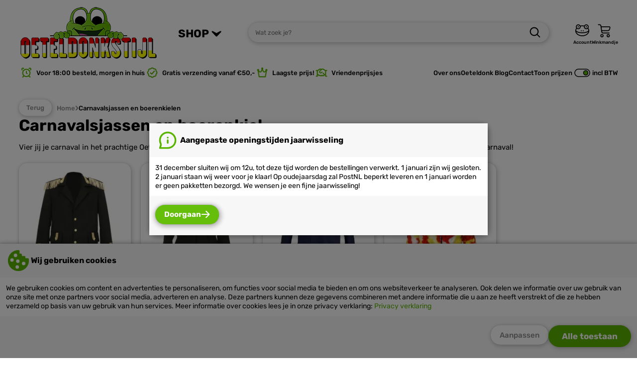

--- FILE ---
content_type: text/html; charset=UTF-8
request_url: https://www.oeteldonkstijl.nl/carnavalsjassen-en-boerenkielen/
body_size: 28614
content:
<!DOCTYPE html>
<html lang="nl">
<head>
	<meta charset="utf-8" />
  <meta name="viewport" content="width=device-width, initial-scale=1, maximum-scale=1">
	<title>Carnavalsjassen en boerenkiel kopen? | Oeteldonkstijl</title>
	<meta name="description" content="Carnavalsjassen en boerenkiel online kopen ✔ Goedkoopste van de Benelux ✔ Direct uit voorraad leverbaar ✔ Voor 18:00 besteld, morgen in huis ✔">
	<meta name="author" content="Oeteldonkstijl">
	<meta name="keywords" content="">
	<meta name="robots" content="index,follow">
	<meta name="google-site-verification" content="7NKDeNaChqRmTp4vvWhoK-vtzGmCJ7ti0SORnQ5wig8">
              <meta name="facebook-domain-verification" content="kubatpwssm81q7dsj2ns8hvhc33xuz" />  
  <meta name="google-site-verification" content="xAmZgdn_rmpynmU4sDhVm5tOZmypTXLjFp2xBqIJHl0" />  
      <link rel="preload" as="font" href="/fonts/Rubik-Regular.woff2" type="font/woff2" crossorigin="anonymous">
  <link rel="preload" as="font" href="/fonts/Rubik-Italic.woff2" type="font/woff2" crossorigin="anonymous">
  <link rel="preload" as="font" href="/fonts/Rubik-Medium.woff2" type="font/woff2" crossorigin="anonymous">
  <link rel="preload" as="font" href="/fonts/Rubik-Bold.woff2" type="font/woff2" crossorigin="anonymous">  
            
    
        
    
      
	<link rel="stylesheet" href="/shared_code/styles.css?v=2" type="text/css" />
	<link rel="canonical" href="https://www.oeteldonkstijl.nl/carnavalsjassen-en-boerenkielen/" />
				<meta property="og:site_name" content="Oeteldonkstijl" />
	<meta property="og:url" content="https://www.oeteldonkstijl.nl/carnavalsjassen-en-boerenkielen/" />
	<meta property="og:title" content="Carnavalsjassen en boerenkiel kopen? | Oeteldonkstijl" />
	<meta property="og:description" content="Carnavalsjassen en boerenkiel online kopen ✔ Goedkoopste van de Benelux ✔ Direct uit voorraad leverbaar ✔ Voor 18:00 besteld, morgen in huis ✔" />
	<meta property="og:type" content="website">
	<meta property="og:locale" content="nl" />
	<meta property="og:image" content="https://www.oeteldonkstijl.nl/_Files_Categories/11-img-carnavalsjassen-en-boerenkielen-online-kopen.webp" />
	<link rel="apple-touch-icon" sizes="180x180" href="/_Favicons/apple-touch-icon.png" />
	<link rel="icon" type="image/png" href="/_Favicons/favicon-32x32.png" sizes="32x32" />
	<link rel="icon" type="image/png" href="/_Favicons/favicon-16x16.png" sizes="16x16" />
	<link rel="manifest" href="/_Favicons/site.webmanifest" />
	<link rel="mask-icon" href="/_Favicons/safari-pinned-tab.svg" color="#dc231e" />
	<link rel="shortcut icon" href="/_Favicons/favicon.ico" />
	<meta name="apple-mobile-web-app-title" content="Oeteldonkstijl" />
	<meta name="application-name" content="Oeteldonkstijl" />
	<meta name="msapplication-TileColor" content="#dc231e">
	<meta name="msapplication-config" content="/_Favicons/browserconfig.xml" />
	<meta name="theme-color" content="#dc231e" />
  
   
  <script> 
    // Define dataLayer and the gtag function.
    window.dataLayer = window.dataLayer || [];
    function gtag() { dataLayer.push(arguments); }
    // Set default consent
    gtag('consent', 'default', {
      'ad_storage': 'denied',
      'ad_user_data': 'denied',
      'ad_personalization': 'denied',
      'analytics_storage': 'denied'
    });
    // Set update consent
    gtag('consent', 'update', {
      'ad_storage': 'denied',
      'ad_user_data': 'denied',
      'ad_personalization': 'denied',
      'analytics_storage': 'denied'
    });
      </script>
  	</head>
<body><input id="menutoggle" type="checkbox">
<div id="scrolltrigger"></div>
<header>
  <div>
    <label class="labeltoggle" for="menutoggle" title="SHOP">
      <svg class="icon" viewBox="0 0 100 100">
  <path d="M75.71,54H24.29c-2.37,0-4.29-1.79-4.29-4s1.92-4,4.29-4h51.43c2.37,0,4.29,1.79,4.29,4s-1.92,4-4.29,4Z"/>
  <path d="M75.71,29H24.29c-2.37,0-4.29-1.79-4.29-4s1.92-4,4.29-4h51.43c2.37,0,4.29,1.79,4.29,4s-1.92,4-4.29,4Z"/>
  <path d="M75.71,79H24.29c-2.37,0-4.29-1.79-4.29-4s1.92-4,4.29-4h51.43c2.37,0,4.29,1.79,4.29,4s-1.92,4-4.29,4Z"/>
</svg>      <svg class="icon" viewBox="0 0 50 50">
  <path d="M15.98,18.16c-3.23-1.84-4.8.78-3.01,2.6l10.03,10.47c1.67,1.67,2.32,1.67,4,0l10.03-10.47c1.8-1.82.23-4.44-3.01-2.6l-9.02,4.86-9.02-4.86Z"/>
</svg>    </label>
    <figure onclick="location.href='/';">
      <img alt="Oeteldonkstijl" src="/_Images/logo.png" width="280" height="110" srcset="/_Images/logo.png 560w, /_Images/logo-sml.png 280w" sizes="(max-width: 980px) 140px, 280px" />
    </figure>
    <form id="form_srch" method="get" action="/search.php">
      <input id="srch_term" name="term" type="text" maxlength="40" pattern="[a-zA-Z0-9 \-]+" placeholder="Wat zoek je?">
      <button type="submit" title="Zoek">
        <svg class="icon" viewBox="0 0 100 100">
  <path d="M81.25,84.72c-.89,0-1.77-.34-2.45-1.01l-15.77-15.73c-5.02,3.96-11.36,6.32-18.23,6.32-16.27,0-29.51-13.24-29.51-29.51s13.24-29.51,29.51-29.51,29.51,13.24,29.51,29.51c0,6.9-2.38,13.26-6.36,18.29l15.76,15.71c1.36,1.35,1.36,3.55,0,4.91-.68.68-1.57,1.02-2.46,1.02ZM44.79,22.22c-12.44,0-22.57,10.12-22.57,22.57s10.12,22.57,22.57,22.57,22.57-10.12,22.57-22.57-10.12-22.57-22.57-22.57Z"/>
</svg>      </button>
    </form>
        <label onclick="location.href='/inloggen/'">
      <svg class="icon" viewBox="0 0 100 100">
  <path d="M90.53,34.88c1.61-2.51,2.55-5.49,2.55-8.68,0-8.88-7.22-16.1-16.1-16.1-6.01,0-11.25,3.31-14.02,8.19-4.16-.92-8.48-1.39-12.88-1.39s-8.71.47-12.88,1.39c-2.77-4.89-8.01-8.19-14.02-8.19-8.88,0-16.1,7.22-16.1,16.1,0,3.2.94,6.17,2.55,8.68-4.18,5.54-6.37,11.82-6.37,18.33,0,9.85,4.97,19.05,14,25.93,8.8,6.69,20.45,10.38,32.81,10.38s24.02-3.69,32.81-10.38c9.03-6.87,14-16.08,14-25.93,0-6.51-2.19-12.79-6.37-18.33ZM76.97,15.83c5.72,0,10.37,4.65,10.37,10.37s-4.65,10.37-10.37,10.37-10.37-4.65-10.37-10.37,4.65-10.37,10.37-10.37ZM23.18,15.83c5.72,0,10.37,4.65,10.37,10.37s-4.65,10.37-10.37,10.37-10.37-4.65-10.37-10.37,4.65-10.37,10.37-10.37ZM13.62,39.14c2.68,1.98,5.98,3.16,9.56,3.16,8.88,0,16.1-7.22,16.1-16.1,0-.83-.06-1.65-.19-2.45,3.56-.74,7.24-1.11,10.98-1.11s7.43.37,10.98,1.11c-.12.8-.19,1.62-.19,2.45,0,8.88,7.22,16.1,16.1,16.1,3.58,0,6.89-1.17,9.56-3.16,2.77,3.96,4.34,8.31,4.59,12.79-4.36,3.67-9.03,6.24-14.62,8.04-6.99,2.25-15.63,3.34-26.43,3.34s-19.44-1.09-26.43-3.34c-5.59-1.8-10.27-4.37-14.62-8.04.25-4.48,1.81-8.83,4.59-12.78ZM50.08,83.77c-19.63,0-36.08-10.3-40.13-24.01,3.64,2.4,7.54,4.24,11.95,5.66,7.56,2.43,16.78,3.61,28.18,3.61s20.62-1.18,28.18-3.61c4.41-1.42,8.31-3.26,11.95-5.66-4.05,13.72-20.5,24.01-40.13,24.01Z"/>
  <path d="M23.18,22.36c-2.09,0-3.79,1.72-3.79,3.84s1.7,3.84,3.79,3.84,3.79-1.72,3.79-3.84-1.7-3.84-3.79-3.84Z"/>
  <path d="M76.98,22.36c-2.09,0-3.79,1.72-3.79,3.84s1.7,3.84,3.79,3.84,3.79-1.72,3.79-3.84-1.7-3.84-3.79-3.84Z"/>
  <path d="M43.47,49.91c-1.79,0-3.25,1.47-3.25,3.29s1.46,3.29,3.25,3.29,3.25-1.47,3.25-3.29c0-1.82-1.46-3.29-3.25-3.29Z"/>
  <path d="M56.66,49.89c-1.81,0-3.27,1.48-3.27,3.31s1.47,3.31,3.27,3.31,3.27-1.48,3.27-3.31-1.47-3.31-3.27-3.31Z"/>
</svg>      <span>Account</span>
    </label>
        <label onclick="location.href='/shoppingcart.php'">
      <svg class="icon" viewBox="0 0 50 50">
  <path d="M16,48.5c-3,0-5.5-2.5-5.5-5.5s2.5-5.5,5.5-5.5,5.5,2.5,5.5,5.5-2.5,5.5-5.5,5.5ZM16,40.5c-1.4,0-2.5,1.1-2.5,2.5s1.1,2.5,2.5,2.5,2.5-1.1,2.5-2.5-1.1-2.5-2.5-2.5Z"/>
  <path d="M37,48.5c-3,0-5.5-2.5-5.5-5.5s2.5-5.5,5.5-5.5,5.5,2.5,5.5,5.5-2.5,5.5-5.5,5.5ZM37,40.5c-1.4,0-2.5,1.1-2.5,2.5s1.1,2.5,2.5,2.5,2.5-1.1,2.5-2.5-1.1-2.5-2.5-2.5Z"/>
  <path d="M43.7,13.3c-.8-1.1-2.2-1.8-3.7-1.8H14.2l-.3-1.8c-.4-2.9-3.1-5.3-6.1-5.3h-3.9c-.8,0-1.5.7-1.5,1.5s.7,1.5,1.5,1.5h3.9c1.5,0,2.9,1.3,3.1,2.7l2.9,20.1c.4,2.9,3.1,5.3,6.1,5.3h20c.8,0,1.5-.7,1.5-1.5s-.7-1.5-1.5-1.5h-20c-1.5,0-2.9-1.3-3.1-2.7l-.3-2.3h19.4c2.9,0,5.9-2.2,6.6-4.9l1.6-5.4c.5-1.4.3-2.9-.5-4ZM41.4,16.4l-1.6,5.4c-.4,1.4-2.2,2.7-3.8,2.7h-19.9l-1.4-10h25.3c.6,0,1.1.2,1.3.5.2.3.3.8,0,1.4Z"/>
</svg>      <span>Winkmandje</span>
          </label>
  </div>
</header>

<nav class="menu_shop">
  <label class="closetoggle" for="menutoggle"></label>
  <ul>
    	
      <label class="labeltoggle" for="menutoggle">
        <svg class="icon" viewBox="0 0 100 100">
  <path d="M70.83,74.31c-.89,0-1.78-.34-2.46-1.02l-18.38-18.38-18.38,18.38c-1.36,1.36-3.55,1.36-4.91,0-1.36-1.36-1.36-3.55,0-4.91l18.38-18.38-18.38-18.38c-1.36-1.36-1.36-3.55,0-4.91,1.36-1.36,3.55-1.36,4.91,0l18.38,18.38,18.38-18.38c1.36-1.36,3.55-1.36,4.91,0,1.36,1.36,1.36,3.55,0,4.91l-18.38,18.38,18.38,18.38c1.36,1.36,1.36,3.55,0,4.91-.68.68-1.57,1.02-2.46,1.02Z"/>
</svg>      </label>
      <li class="subtitle">Uitgelicht</li>
      	
                <li class="actv">
          <a href="/carnavalsjassen-en-boerenkielen/" title="Carnavalsjassen en boerenkiel">Carnavalsjassen en boerenkielen</a>
                                                <ul>
                                                                          <li class="actv">
                      <a href="/carnavalsjassen-en-boerenkielen/carnavalsjassen-heren/"><img src="/_Files_Categories/41-img-online-carnavalsjas-heren-kopen-THU.webp" alt="Carnavalsjassen heren" width="60" height="60" loading="lazy">Carnavalsjassen heren</a>  
                    </li>
                                                                                            <li>
                      <a href="/carnavalsjassen-en-boerenkielen/carnavalsjassen-dames/"><img src="/_Files_Categories/42-img-goedkope-dames-carnavalsjas-online-THU.webp" alt="Carnavalsjassen dames" width="60" height="60" loading="lazy">Carnavalsjassen dames</a>  
                    </li>
                                                                                            <li>
                      <a href="/carnavalsjassen-en-boerenkielen/boerenkielen/"><img src="/_Files_Categories/43-img-boerenkiel-en-jas-online-kopen-THU.webp" alt="Boerenkielen" width="60" height="60" loading="lazy">Boerenkielen</a>  
                    </li>
                                                                                            <li>
                      <a href="/carnavalsjassen-en-boerenkielen/bontjassen/"><img src="/_Files_Categories/57-img-online-bestellen-bonte-carnavalsjas-THU.webp" alt="Bontjassen" width="60" height="60" loading="lazy">Bontjassen</a>  
                    </li>
                                                </ul>
                        <div>
              <span>Carnavalsjassen en boerenkielen</span>
              <p>Vier jij je carnaval in het prachtige Oeteldonk? Onze Oetelonkse kielen een jasjes kunnen niet ontbreken bij een perfecte Oeteldonkse carnaval!</p>
            </div>
                    <img src="/_Files_Categories/11-img-carnavalsjassen-en-boerenkielen-online-kopen-SML.webp" alt="<br />
<b>Notice</b>:  Undefined index: title_menu_L1 in <b>/home/oetel/domains/oeteldonkstijl.nl/public_html/shared_sections/header.php</b> on line <b>116</b><br />
" width="80" height="80" loading="lazy">
        </li>
      	
                <li>
          <a href="/oeteldonk-emblemen/" title="Oeteldonk emblemen">Oeteldonk emblemen</a>
                                                <ul>
                                                                          <li class="actv">
                      <a href="/oeteldonk-emblemen/oeteldonk-emblemen-alles/"><img src="/_Files_Categories/31-img-nieuw-oeteldonk-emblemen-alles-algemeen-THU.jpg" alt="Oeteldonk emblemen" width="60" height="60" loading="lazy">Oeteldonk emblemen alles</a>  
                    </li>
                                                                                            <li>
                      <a href="/oeteldonk-emblemen/sterrenbeeld-oeteldonk-emblemen/"><img src="/_Files_Categories/40-img-carnaval-embleem-oeteldonk-embleem-THU.webp" alt="Sterrenbeeld Oeteldonk emblemen" width="60" height="60" loading="lazy">Sterrenbeeld Oeteldonk emblemen</a>  
                    </li>
                                                                                            <li>
                      <a href="/oeteldonk-emblemen/oeteldonk-emblemen_-fur/"><img src="/_Files_Categories/52-img-oeteldonkse-emblemen-fur-emblemen-kopen-THU.webp" alt="Oeteldonk emblemen; Fur" width="60" height="60" loading="lazy">Oeteldonk emblemen; Fur</a>  
                    </li>
                                                                                            <li>
                      <a href="/oeteldonk-emblemen/carnaval-emblemen-brabant/"><img src="/_Files_Categories/44-img-goedkoopste-brabantse-emblemen-kopen-THU.webp" alt="Carnaval emblemen Brabant" width="60" height="60" loading="lazy">Carnaval emblemen Brabant</a>  
                    </li>
                                                                                            <li>
                      <a href="/oeteldonk-emblemen/oeteldonk-emblemen_-rugemblemen/"><img src="/_Files_Categories/51-img-rugemblemen-oeteldonk-kopen-THU.webp" alt="Oeteldonk emblemen; Rugemblemen" width="60" height="60" loading="lazy">Oeteldonk emblemen; Rugemblemen</a>  
                    </li>
                                                                                            <li>
                      <a href="/oeteldonk-emblemen/emoji-emblemen/"><img src="/_Files_Categories/32-img-emoji-emblemen-oeteldonk-THU.webp" alt="Emoji emblemen" width="60" height="60" loading="lazy">Emoji emblemen</a>  
                    </li>
                                                                                            <li>
                      <a href="/oeteldonk-emblemen/oeteldonk-emblemen_-uitspraken/"><img src="/_Files_Categories/45-img-goedkope-oeteldonk-emblemen-kopen-THU.webp" alt="Oeteldonk emblemen; Uitspraken" width="60" height="60" loading="lazy">Oeteldonk emblemen; Uitspraken</a>  
                    </li>
                                                                                            <li>
                      <a href="/oeteldonk-emblemen/oeteldonk-emblemen_-letters/"><img src="/_Files_Categories/92-img-oeteldonk-emblemen-letters-online-kopen-THU.webp" alt="Oeteldonk emblemen; Letters" width="60" height="60" loading="lazy">Oeteldonk emblemen; Letters</a>  
                    </li>
                                                                                            <li>
                      <a href="/oeteldonk-emblemen/oeteldonk-emblemen_-cijfers/"><img src="/_Files_Categories/122-img-cijfers-categorie-definitie-oeteldonk-THU.webp" alt="Oeteldonk emblemen; Cijfers" width="60" height="60" loading="lazy">Oeteldonk emblemen; Cijfers</a>  
                    </li>
                                                                                            <li>
                      <a href="/oeteldonk-emblemen/oeteldonk-emblemen-designwedstrijd/"><img src="/_Files_Categories/93-img-oeteldonk-emblemen-designwedstrijd-kopen-THU.webp" alt="Oeteldonk emblemen designwedstrijd" width="60" height="60" loading="lazy">Oeteldonk emblemen designwedstrijd</a>  
                    </li>
                                                                                            <li>
                      <a href="/oeteldonk-emblemen/oeteldonk-emblemen_-strass-applicaties/"><img src="/_Files_Categories/123-img-oeteldonk-emblemen_-strass-applicaties-THU.webp" alt="Oeteldonk emblemen; Strass applicaties" width="60" height="60" loading="lazy">Oeteldonk emblemen; Strass applicaties</a>  
                    </li>
                                                                                            <li>
                      <a href="/oeteldonk-emblemen/oeteldonk-emblemen_-eigen-ontwerp/"><img src="/_Files_Categories/33-img-custom-oeteldonk-emblemen-kopen-eigen-embleem-THU.webp" alt="Oeteldonk emblemen; eigen ontwerp" width="60" height="60" loading="lazy">Oeteldonk emblemen; eigen ontwerp</a>  
                    </li>
                                                </ul>
                        <div>
              <span>Oeteldonk emblemen</span>
              <p>Oeteldonk emblemen zijn een zeer belangrijk onderdeel van carnavalskleding in Den Bosch! Bij Oeteldonkstijl koop je de leukste designs tegen de allerlaagste prijzen!</p>
            </div>
                    <img src="/_Files_Categories/1-img-oeteldonk-emblemen-kopen-SML.webp" alt="<br />
<b>Notice</b>:  Undefined index: title_menu_L1 in <b>/home/oetel/domains/oeteldonkstijl.nl/public_html/shared_sections/header.php</b> on line <b>116</b><br />
" width="80" height="80" loading="lazy">
        </li>
      	
                <li>
          <a href="/oeteldonkse-kleding/" title="Oeteldonkse kleding">Oeteldonkse kleding</a>
                                                <ul>
                                                                          <li class="actv">
                      <a href="/oeteldonkse-kleding/oeteldonk-jasjes/"><img src="/_Files_Categories/149-img-oeteldonk-jasjes-THU.webp" alt="Oeteldonk jasjes" width="60" height="60" loading="lazy">Oeteldonk jasjes</a>  
                    </li>
                                                                                            <li>
                      <a href="/oeteldonkse-kleding/oeteldonk-sjaals/"><img src="/_Files_Categories/34-img-gebreide-oeteldonk-sjaal-THU.webp" alt="Oeteldonk sjaals" width="60" height="60" loading="lazy">Oeteldonk sjaals</a>  
                    </li>
                                                                                            <li>
                      <a href="/oeteldonkse-kleding/oeteldonk-handschoenen/"><img src="/_Files_Categories/61-img-oeteldonk-handschoenen-kopen-THU.webp" alt="Oeteldonk handschoenen" width="60" height="60" loading="lazy">Oeteldonk handschoenen</a>  
                    </li>
                                                                                            <li>
                      <a href="/oeteldonkse-kleding/oeteldonk-mutsen/"><img src="/_Files_Categories/60-img-oeteldonk-mutsen-THU.webp" alt="Oeteldonk mutsen" width="60" height="60" loading="lazy">Oeteldonk mutsen</a>  
                    </li>
                                                                                            <li>
                      <a href="/oeteldonkse-kleding/oeteldonk-broches-speldjes/"><img src="/_Files_Categories/35-img-oeteldonkse-broches-en-speldjes-online-THU.jpg" alt="Oeteldonk broches & speldjes" width="60" height="60" loading="lazy">Oeteldonk broches & speldjes</a>  
                    </li>
                                                                                            <li>
                      <a href="/oeteldonkse-kleding/oeteldonk-hoeden-oeteldonkse-tassen/"><img src="/_Files_Categories/36-img-oeteldonk-hoeden-en-tassen-online-THU.jpg" alt="Oeteldonk hoeden & Oeteldonkse tassen" width="60" height="60" loading="lazy">Oeteldonk hoeden & Oeteldonkse tassen</a>  
                    </li>
                                                                                            <li>
                      <a href="/oeteldonkse-kleding/oeteldonk-fournituren/"><img src="/_Files_Categories/146-img-oeteldonk-fournituren-THU.jpg" alt="Oeteldonk fournituren" width="60" height="60" loading="lazy">Oeteldonk fournituren</a>  
                    </li>
                                                                                            <li>
                      <a href="/oeteldonkse-kleding/oeteldonk-brillen-haarbanden/"><img src="/_Files_Categories/37-img-oeteldonk-brillen-en-haarbanden-online-THU.png" alt="Oeteldonk brillen & haarbanden" width="60" height="60" loading="lazy">Oeteldonk brillen & haarbanden</a>  
                    </li>
                                                                                            <li>
                      <a href="/oeteldonkse-kleding/oeteldonk-sieraden/"><img src="/_Files_Categories/38-img-oeteldonk-sieraden-kopen-THU.webp" alt="Oeteldonk sieraden" width="60" height="60" loading="lazy">Oeteldonk sieraden</a>  
                    </li>
                                                                                            <li>
                      <a href="/oeteldonkse-kleding/oeteldonk-kleding-overig/"><img src="/_Files_Categories/39-img-oeteldonk-kleding-overig-online-THU.jpg" alt="Oeteldonk kleding overig" width="60" height="60" loading="lazy">Oeteldonk kleding overig</a>  
                    </li>
                                                                                            <li>
                      <a href="/oeteldonkse-kleding/oeteldonk-shirts/"><img src="/_Files_Categories/62-img-oeteldonk-shirts-THU.webp" alt="Oeteldonk shirts" width="60" height="60" loading="lazy">Oeteldonk shirts</a>  
                    </li>
                                                                                            <li>
                      <a href="/oeteldonkse-kleding/oeteldonk-truien/"><img src="/_Files_Categories/63-img-oeteldonk-truien-online-kopen-THU.webp" alt="Oeteldonk truien" width="60" height="60" loading="lazy">Oeteldonk truien</a>  
                    </li>
                                                                                            <li>
                      <a href="/oeteldonkse-kleding/oeteldonk-decoratie/"><img src="/_Files_Categories/88-img-oeteldonk-decoratie-online-THU.webp" alt="Oeteldonk decoratie" width="60" height="60" loading="lazy">Oeteldonk decoratie</a>  
                    </li>
                                                                        <li class="more">
                      <a href="/oeteldonkse-kleding/" title="Oeteldonkse kleding">
                        <svg class="icon" viewBox="0 0 100 100">    
  <path d="M53.47,74.31c.89,0,1.78-.34,2.46-1.02l20.83-20.83.03-.03s0,0,0,0c0,0,0,0,0,0,.32-.32.56-.7.72-1.09.17-.41.26-.85.26-1.32h0v-.02h0v-.02s0,0,0,0c0-.47-.1-.91-.26-1.32-.13-.31-.3-.6-.52-.87,0,0,0,0,0,0,0,0,0,0,0,0h0s0,0,0,0c0,0,0,0,0,0,0,0,0,0,0,0,0,0,0,0,0,0,0,0,0,0,0,0,0,0,0,0,0,0,0,0,0,0,0,0,0,0,0,0,0,0,0,0,0,0,0,0h0s0,0,0,0h0s0,0,0,0c0,0,0,0,0,0,0,0,0,0,0,0,0,0,0,0,0,0,0,0,0,0,0,0,0,0,0,0,0,0,0,0,0,0,0,0,0,0,0,0,0,0,0,0,0,0,0,0,0,0,0,0,0,0,0,0,0,0,0,0,0,0,0,0,0,0,0,0,0,0,0,0,0,0,0,0,0,0,0,0,0,0,0,0,0,0,0,0,0,0,0,0,0,0,0,0h0s0,0,0,0c0,0,0,0,0,0,0,0,0,0,0,0h0s0,0,0,0c0,0,0,0,0,0,0,0,0,0,0,0,0,0,0,0,0,0,0,0,0,0,0,0,0,0,0,0,0,0,0,0,0,0,0,0,0,0,0,0,0,0,0,0,0,0,0,0,0,0,0,0,0,0,0,0,0,0,0,0,0,0,0,0,0,0,0,0,0,0,0,0h0s0,0,0,0c0,0,0,0,0,0,0,0,0,0,0,0s0,0,0,0c0,0,0,0,0,0h0s0,0,0,0h0s0,0,0,0h0s-.02-.02-.03-.03l-20.83-20.83c-1.36-1.36-3.55-1.36-4.91,0-1.36,1.36-1.36,3.55,0,4.91l14.91,14.91H25.69c-1.92,0-3.47,1.55-3.47,3.47s1.55,3.47,3.47,3.47h40.23s-14.91,14.91-14.91,14.91c-1.36,1.36-1.36,3.55,0,4.91.68.68,1.57,1.02,2.46,1.02Z"/>
</svg>Bekijk alles</a>  
                    </li>
                                                </ul>
                        <div>
              <span>Oeteldonkse kleding</span>
              <p>Carnaval in Den Bosch? Dan ben je bij ons aan het juiste adres voor al je Oeteldonkse kleding en Oeteldonk accessoires!</p>
            </div>
                    <img src="/_Files_Categories/3-img-goedkope-oeteldonk-kleding-kopen-SML.webp" alt="<br />
<b>Notice</b>:  Undefined index: title_menu_L1 in <b>/home/oetel/domains/oeteldonkstijl.nl/public_html/shared_sections/header.php</b> on line <b>116</b><br />
" width="80" height="80" loading="lazy">
        </li>
      	
                <li>
          <a href="/kruikenstad/" title="Kruikenstad">Kruikenstad</a>
                                                <ul>
                                                                          <li class="actv">
                      <a href="/kruikenstad/kruikenstad-jasjes/"><img src="/_Files_Categories/150-img-kruikenstad-jasjes-THU.webp" alt="Kruikenstad jasjes" width="60" height="60" loading="lazy">Kruikenstad jasjes</a>  
                    </li>
                                                                                            <li>
                      <a href="/kruikenstad/kruikenstad-kleding/"><img src="/_Files_Categories/46-img-kruikenstad-kleding-kopen-tilburg-THU.webp" alt="Kruikenstad kleding" width="60" height="60" loading="lazy">Kruikenstad kleding</a>  
                    </li>
                                                                                            <li>
                      <a href="/kruikenstad/kruikenstad-emblemen/"><img src="/_Files_Categories/47-img-kruikenstad-emblemen-tilburg-kopen-THU.webp" alt="Kruikenstad emblemen" width="60" height="60" loading="lazy">Kruikenstad emblemen</a>  
                    </li>
                                                                                            <li>
                      <a href="/kruikenstad/kruikenstad-sterrenbeeld-emblemen/"><img src="/_Files_Categories/48-img-emblemen-kruikenstad-kopen-goedkoop-THU.webp" alt="Kruikenstad sterrenbeeld emblemen" width="60" height="60" loading="lazy">Kruikenstad sterrenbeeld emblemen</a>  
                    </li>
                                                                                            <li>
                      <a href="/kruikenstad/kruikenstad-uitspraken-emblemen/"><img src="/_Files_Categories/49-img-kruikenstad-emblemen-kopen-goedkoop-THU.webp" alt="Kruikenstad uitspraken emblemen" width="60" height="60" loading="lazy">Kruikenstad uitspraken emblemen</a>  
                    </li>
                                                                                            <li>
                      <a href="/kruikenstad/kruikenstad-artikelen/"><img src="/_Files_Categories/50-img-kruikenstad-kleding-kopen-goedkoop-THU.webp" alt="Kruikenstad artikelen" width="60" height="60" loading="lazy">Kruikenstad artikelen</a>  
                    </li>
                                                                                            <li>
                      <a href="/kruikenstad/kruikenstad-sieraden/"><img src="/_Files_Categories/124-img-kruikenstad-sieraden-THU.webp" alt="Kruikenstad sieraden" width="60" height="60" loading="lazy">Kruikenstad sieraden</a>  
                    </li>
                                                                                            <li>
                      <a href="/kruikenstad/kruikenstad-broches-speldjes/"><img src="/_Files_Categories/144-img-kruikenstad-broches-speldjes-THU.webp" alt="Kruikenstad broches & speldjes" width="60" height="60" loading="lazy">Kruikenstad broches & speldjes</a>  
                    </li>
                                                                                            <li>
                      <a href="/kruikenstad/kruikenstad-fournituren/"><img src="/_Files_Categories/147-img-fournituren-THU.jpg" alt="Kruikenstad fournituren" width="60" height="60" loading="lazy">Kruikenstad fournituren</a>  
                    </li>
                                                                                            <li>
                      <a href="/kruikenstad/kruikenstad-kleding-kinderen/"><img src="/_Files_Categories/145-img-kruikenstad-kleding-kinderen-THU.webp" alt="Kruikenstad kleding kinderen" width="60" height="60" loading="lazy">Kruikenstad kleding kinderen</a>  
                    </li>
                                                                                            <li>
                      <a href="/kruikenstad/kruikenstad-emblemen-designwedstrijd/"><img src="/_Files_Categories/126-img-kruikenstad-designwedstrijd-THU.webp" alt="Kruikenstad emblemen designwedstrijd" width="60" height="60" loading="lazy">Kruikenstad emblemen designwedstrijd</a>  
                    </li>
                                                                                            <li>
                      <a href="/kruikenstad/kruikenstad-emblemen_-eigen-ontwerp/"><img src="/_Files_Categories/106-img-kruikenstad-emblemen--eigen-ontwerp-THU.webp" alt="Kruikenstad emblemen; eigen ontwerp" width="60" height="60" loading="lazy">Kruikenstad emblemen; eigen ontwerp</a>  
                    </li>
                                                </ul>
                        <div>
              <span>Kruikenstad</span>
              <p>Ruim assortiment aan Kruikenstad artikelen, alles voor carnaval in Kruikenstad! Van dorustruien tot originele sterrenbeeld emblemen, je vindt het hier allemaal!</p>
            </div>
                    <img src="/_Files_Categories/13-img-kruikenstad-carnaval-tilburg-emblemen-SML.webp" alt="<br />
<b>Notice</b>:  Undefined index: title_menu_L1 in <b>/home/oetel/domains/oeteldonkstijl.nl/public_html/shared_sections/header.php</b> on line <b>116</b><br />
" width="80" height="80" loading="lazy">
        </li>
      	
                <li>
          <a href="/lampegat/" title="Lampegat">Lampegat</a>
                                                <ul>
                                                                          <li class="actv">
                      <a href="/lampegat/lampegat-jasjes/"><img src="/_Files_Categories/151-img-lampegat-jasjes-THU.jpg" alt="Lampegat jasjes" width="60" height="60" loading="lazy">Lampegat jasjes</a>  
                    </li>
                                                                                            <li>
                      <a href="/lampegat/lampegat-kleding/"><img src="/_Files_Categories/115-img-lampegat-kleding-THU.webp" alt="Lampegat kleding" width="60" height="60" loading="lazy">Lampegat kleding</a>  
                    </li>
                                                                                            <li>
                      <a href="/lampegat/lampegat-accessoires/"><img src="/_Files_Categories/116-img-lampegat-THU.webp" alt="Lampegat accessoires" width="60" height="60" loading="lazy">Lampegat accessoires</a>  
                    </li>
                                                                                            <li>
                      <a href="/lampegat/lampegat-emblemen/"><img src="/_Files_Categories/118-img-lampegat-emblemen-kopen-THU.webp" alt="Lampegat emblemen" width="60" height="60" loading="lazy">Lampegat emblemen</a>  
                    </li>
                                                                                            <li>
                      <a href="/lampegat/lampegat-sterrenbeeld-emblemen/"><img src="/_Files_Categories/120-img-lampegat-sterrenbeeld-emblemen-kopen-THU.webp" alt="Lampegat sterrenbeeld emblemen" width="60" height="60" loading="lazy">Lampegat sterrenbeeld emblemen</a>  
                    </li>
                                                                                            <li>
                      <a href="/lampegat/lampegat-broches-speldjes/"><img src="/_Files_Categories/155-img-lampegat-broches-speldjes-THU.png" alt="Lampegat broches & speldjes" width="60" height="60" loading="lazy">Lampegat broches & speldjes</a>  
                    </li>
                                                </ul>
                        <div>
              <span>Lampegat</span>
              <p></p>
            </div>
                    <img src="/_Files_Categories/30-img-artikelen-lampegat-SML.webp" alt="<br />
<b>Notice</b>:  Undefined index: title_menu_L1 in <b>/home/oetel/domains/oeteldonkstijl.nl/public_html/shared_sections/header.php</b> on line <b>116</b><br />
" width="80" height="80" loading="lazy">
        </li>
      	
                <li>
          <a href="/kielegat/" title="Kielegat">Kielegat</a>
                                                <ul>
                                                                          <li class="actv">
                      <a href="/kielegat/kielegat-jasjes/"><img src="/_Files_Categories/152-img-kielegat-jasjes-THU.jpg" alt="Kielegat jasjes" width="60" height="60" loading="lazy">Kielegat jasjes</a>  
                    </li>
                                                                                            <li>
                      <a href="/kielegat/kielegat-kleding/"><img src="/_Files_Categories/113-img-kielegat-kleding-kopen-THU.webp" alt="Kielegat kleding" width="60" height="60" loading="lazy">Kielegat kleding</a>  
                    </li>
                                                                                            <li>
                      <a href="/kielegat/kielegat-accessoires/"><img src="/_Files_Categories/114-img-kielegat-oranje-rood-artikelen-THU.webp" alt="Kielegat accessoires" width="60" height="60" loading="lazy">Kielegat accessoires</a>  
                    </li>
                                                                                            <li>
                      <a href="/kielegat/kielegat-emblemen/"><img src="/_Files_Categories/119-img-kielegat-emblemen-kopen-THU.webp" alt="Kielegat emblemen" width="60" height="60" loading="lazy">Kielegat emblemen</a>  
                    </li>
                                                                                            <li>
                      <a href="/kielegat/kielegat-sterrenbeeld-emblemen/"><img src="/_Files_Categories/121-img-kielegat-sterrenbeeld-emblemen-kopen-THU.webp" alt="Kielegat sterrenbeeld emblemen" width="60" height="60" loading="lazy">Kielegat sterrenbeeld emblemen</a>  
                    </li>
                                                                                            <li>
                      <a href="/kielegat/kielegat-broches-speldjes/"><img src="/_Files_Categories/156-img-kielegat-broches-speldjes-THU.png" alt="Kielegat broches & speldjes" width="60" height="60" loading="lazy">Kielegat broches & speldjes</a>  
                    </li>
                                                </ul>
                        <div>
              <span>Kielegat</span>
              <p></p>
            </div>
                    <img src="/_Files_Categories/29-img-kielegat-artikelen-rood-oranje-SML.webp" alt="<br />
<b>Notice</b>:  Undefined index: title_menu_L1 in <b>/home/oetel/domains/oeteldonkstijl.nl/public_html/shared_sections/header.php</b> on line <b>116</b><br />
" width="80" height="80" loading="lazy">
        </li>
      	
                <li>
          <a href="/vastelaovend/" title="Vastelaovend">Vastelaovend</a>
                                                <ul>
                                                                          <li class="actv">
                      <a href="/vastelaovend/vastelaovend-jasjes/"><img src="/_Files_Categories/153-img-vastelaovend-jasjes-THU.png" alt="Vastelaovend jasjes" width="60" height="60" loading="lazy">Vastelaovend jasjes</a>  
                    </li>
                                                                                            <li>
                      <a href="/vastelaovend/vastelaovend-kleding/"><img src="/_Files_Categories/140-img-vastelaovend-THU.jpg" alt="Vastelaovend kleding" width="60" height="60" loading="lazy">Vastelaovend kleding</a>  
                    </li>
                                                                                            <li>
                      <a href="/vastelaovend/vastelaovend-accessoires/"><img src="/_Files_Categories/141-img-vastelaovend-accessoires-THU.jpg" alt="Vastelaovend accessoires" width="60" height="60" loading="lazy">Vastelaovend accessoires</a>  
                    </li>
                                                </ul>
                        <div>
              <span>Vastelaovend</span>
              <p></p>
            </div>
                    <img src="/_Files_Categories/139-img-vastelaovend-bestellen-SML.jpg" alt="<br />
<b>Notice</b>:  Undefined index: title_menu_L1 in <b>/home/oetel/domains/oeteldonkstijl.nl/public_html/shared_sections/header.php</b> on line <b>116</b><br />
" width="80" height="80" loading="lazy">
        </li>
      	
                <li>
          <a href="/blauw-geel/" title="Blauw - geel">Blauw - geel</a>
                                                <ul>
                                                                          <li class="actv">
                      <a href="/blauw-geel/blauw-geel-jasjes/"><img src="/_Files_Categories/154-img-blauw-geel-jasjes-THU.webp" alt="Blauw - geel jasjes" width="60" height="60" loading="lazy">Blauw - geel jasjes</a>  
                    </li>
                                                                                            <li>
                      <a href="/blauw-geel/blauw-geel-kleding/"><img src="/_Files_Categories/136-img-blauw-geel-THU.png" alt="Blauw - geel kleding" width="60" height="60" loading="lazy">Blauw - geel kleding</a>  
                    </li>
                                                                                            <li>
                      <a href="/blauw-geel/blauw-geel-accessoires/"><img src="/_Files_Categories/137-img-blauw-geel-accessoires-THU.jpg" alt="Blauw - geel accessoires" width="60" height="60" loading="lazy">Blauw - geel accessoires</a>  
                    </li>
                                                                                            <li>
                      <a href="/blauw-geel/blauw-geel-emblemen/"><img src="/_Files_Categories/134-img-blauw-geel-emblemen-THU.jpg" alt="Blauw - geel emblemen" width="60" height="60" loading="lazy">Blauw - geel emblemen</a>  
                    </li>
                                                </ul>
                        <div>
              <span>Blauw - geel</span>
              <p>Vier carnaval in blauw-geel met onze feestelijke kleding en accessoires voor een kleurrijke en vrolijke uitstraling!</p>
            </div>
                    <img src="/_Files_Categories/131-img-blauw-gele-artikelen-kopen-SML.jpg" alt="<br />
<b>Notice</b>:  Undefined index: title_menu_L1 in <b>/home/oetel/domains/oeteldonkstijl.nl/public_html/shared_sections/header.php</b> on line <b>116</b><br />
" width="80" height="80" loading="lazy">
        </li>
      	
                <li>
          <a href="/carnaval-accessoires/" title="Carnaval accessoires">Carnaval accessoires</a>
                                                <ul>
                                                                          <li class="actv">
                      <a href="/carnaval-accessoires/halloween-schmink/"><img src="/_Files_Categories/65-img-goedkope-halloweeen-schmink-kopen-THU.webp" alt="Halloween schmink" width="60" height="60" loading="lazy">Halloween schmink</a>  
                    </li>
                                                                                            <li>
                      <a href="/carnaval-accessoires/halloween-lenzen/"><img src="/_Files_Categories/66-img-halloween-lenzen-bestellen-THU.jpg" alt="Halloween lenzen" width="60" height="60" loading="lazy">Halloween lenzen</a>  
                    </li>
                                                                                            <li>
                      <a href="/carnaval-accessoires/nepbloed/"><img src="/_Files_Categories/105-img-nepbloed-online-bestellen-THU.webp" alt="Nepbloed" width="60" height="60" loading="lazy">Nepbloed</a>  
                    </li>
                                                                                            <li>
                      <a href="/carnaval-accessoires/halloween-maskers/"><img src="/_Files_Categories/109-img-halloween-maskers-goedkoop-THU.jpg" alt="Halloween maskers" width="60" height="60" loading="lazy">Halloween maskers</a>  
                    </li>
                                                                                            <li>
                      <a href="/carnaval-accessoires/schmink-algemeen/"><img src="/_Files_Categories/64-img-goedkope-schmink-kopen-THU.webp" alt="Schmink algemeen" width="60" height="60" loading="lazy">Schmink algemeen</a>  
                    </li>
                                                                                            <li>
                      <a href="/carnaval-accessoires/kleurlenzen/"><img src="/_Files_Categories/67-img-kleurlenzen-bestellen-THU.jpg" alt="Kleurlenzen" width="60" height="60" loading="lazy">Kleurlenzen</a>  
                    </li>
                                                                                            <li>
                      <a href="/carnaval-accessoires/pruiken-carnaval/"><img src="/_Files_Categories/68-img-pruiken-carnaval-THU.webp" alt="Pruiken carnaval" width="60" height="60" loading="lazy">Pruiken carnaval</a>  
                    </li>
                                                                                            <li>
                      <a href="/carnaval-accessoires/carnaval-accessoiresets/"><img src="/_Files_Categories/94-img-carnaval-accessoires-THU.webp" alt="Carnaval accessoiresets" width="60" height="60" loading="lazy">Carnaval accessoiresets</a>  
                    </li>
                                                                                            <li>
                      <a href="/carnaval-accessoires/venetiaanse-maskers/"><img src="/_Files_Categories/69-img-goedkope-venetiaanse-maskers-kopen-THU.webp" alt="Venetiaanse maskers" width="60" height="60" loading="lazy">Venetiaanse maskers</a>  
                    </li>
                                                                                            <li>
                      <a href="/carnaval-accessoires/nep-tattoos/"><img src="/_Files_Categories/89-img-nep-tattoos-kopen-THU.webp" alt="Nep tattoos" width="60" height="60" loading="lazy">Nep tattoos</a>  
                    </li>
                                                                                            <li>
                      <a href="/carnaval-accessoires/carnavalshandschoenen/"><img src="/_Files_Categories/90-img-carnavalshandschoenen-bestellen-THU.jpg" alt="Carnavalshandschoenen" width="60" height="60" loading="lazy">Carnavalshandschoenen</a>  
                    </li>
                                                                                            <li>
                      <a href="/carnaval-accessoires/bandanas/"><img src="/_Files_Categories/91-img-bandana-kopen-THU.webp" alt="Bandanas" width="60" height="60" loading="lazy">Bandanas</a>  
                    </li>
                                                                                            <li>
                      <a href="/carnaval-accessoires/epauletten/"><img src="/_Files_Categories/95-img-epauletten-kopen-carnaval-THU.webp" alt="Epauletten" width="60" height="60" loading="lazy">Epauletten</a>  
                    </li>
                                                                        <li class="more">
                      <a href="/carnaval-accessoires/" title="Carnaval accessoires">
                        <svg class="icon" viewBox="0 0 100 100">    
  <path d="M53.47,74.31c.89,0,1.78-.34,2.46-1.02l20.83-20.83.03-.03s0,0,0,0c0,0,0,0,0,0,.32-.32.56-.7.72-1.09.17-.41.26-.85.26-1.32h0v-.02h0v-.02s0,0,0,0c0-.47-.1-.91-.26-1.32-.13-.31-.3-.6-.52-.87,0,0,0,0,0,0,0,0,0,0,0,0h0s0,0,0,0c0,0,0,0,0,0,0,0,0,0,0,0,0,0,0,0,0,0,0,0,0,0,0,0,0,0,0,0,0,0,0,0,0,0,0,0,0,0,0,0,0,0,0,0,0,0,0,0h0s0,0,0,0h0s0,0,0,0c0,0,0,0,0,0,0,0,0,0,0,0,0,0,0,0,0,0,0,0,0,0,0,0,0,0,0,0,0,0,0,0,0,0,0,0,0,0,0,0,0,0,0,0,0,0,0,0,0,0,0,0,0,0,0,0,0,0,0,0,0,0,0,0,0,0,0,0,0,0,0,0,0,0,0,0,0,0,0,0,0,0,0,0,0,0,0,0,0,0,0,0,0,0,0,0h0s0,0,0,0c0,0,0,0,0,0,0,0,0,0,0,0h0s0,0,0,0c0,0,0,0,0,0,0,0,0,0,0,0,0,0,0,0,0,0,0,0,0,0,0,0,0,0,0,0,0,0,0,0,0,0,0,0,0,0,0,0,0,0,0,0,0,0,0,0,0,0,0,0,0,0,0,0,0,0,0,0,0,0,0,0,0,0,0,0,0,0,0,0h0s0,0,0,0c0,0,0,0,0,0,0,0,0,0,0,0s0,0,0,0c0,0,0,0,0,0h0s0,0,0,0h0s0,0,0,0h0s-.02-.02-.03-.03l-20.83-20.83c-1.36-1.36-3.55-1.36-4.91,0-1.36,1.36-1.36,3.55,0,4.91l14.91,14.91H25.69c-1.92,0-3.47,1.55-3.47,3.47s1.55,3.47,3.47,3.47h40.23s-14.91,14.91-14.91,14.91c-1.36,1.36-1.36,3.55,0,4.91.68.68,1.57,1.02,2.46,1.02Z"/>
</svg>Bekijk alles</a>  
                    </li>
                                                </ul>
                        <div>
              <span>Carnaval accessoires</span>
              <p>Carnaval accessoires zijn onmisbaar bij het uitzoeken van je favoriete carnavals outfit!</p>
            </div>
                    <img src="/_Files_Categories/18-img-goedkope-carnaval-accessoires-SML.webp" alt="<br />
<b>Notice</b>:  Undefined index: title_menu_L1 in <b>/home/oetel/domains/oeteldonkstijl.nl/public_html/shared_sections/header.php</b> on line <b>116</b><br />
" width="80" height="80" loading="lazy">
        </li>
      	
                <li>
          <a href="/pride/" title="Pride">Pride</a>
                                                <ul>
                                                                          <li class="actv">
                      <a href="/pride/pride-kleding/"><img src="/_Files_Categories/70-img-pride-kleding-kopen-THU.webp" alt="Pride kleding" width="60" height="60" loading="lazy">Pride kleding</a>  
                    </li>
                                                                                            <li>
                      <a href="/pride/pride-accessoires/"><img src="/_Files_Categories/71-img-goedkope-pride-accessoires-THU.webp" alt="Pride accessoires" width="60" height="60" loading="lazy">Pride accessoires</a>  
                    </li>
                                                                                            <li>
                      <a href="/pride/pride-decoratie/"><img src="/_Files_Categories/72-img-pride-decoratie-kopen-goedkoop-THU.webp" alt="Pride decoratie" width="60" height="60" loading="lazy">Pride decoratie</a>  
                    </li>
                                                </ul>
                        <div>
              <span>Pride</span>
              <p>In deze categorie vind je alle benodigdheden om het maximale uit de pride te halen. Van pride kleding tot pride decoratie, niet is te gek! Bestel je op werkdagen voor 18:00 ontvang je jouw pride artikelen de volgende dag al in huis! </p>
            </div>
                    <img src="/_Files_Categories/20-img-pride-artikelen-kopen-SML.webp" alt="<br />
<b>Notice</b>:  Undefined index: title_menu_L1 in <b>/home/oetel/domains/oeteldonkstijl.nl/public_html/shared_sections/header.php</b> on line <b>116</b><br />
" width="80" height="80" loading="lazy">
        </li>
      	
                <li>
          <a href="/roze/" title="Roze">Roze</a>
                                                <ul>
                                                                          <li class="actv">
                      <a href="/roze/roze-kleding/"><img src="/_Files_Categories/73-img-roze-kleding-goedkoop-kopen-THU.webp" alt="Roze kleding" width="60" height="60" loading="lazy">Roze kleding</a>  
                    </li>
                                                                                            <li>
                      <a href="/roze/roze-accessoires/"><img src="/_Files_Categories/74-img-goedkope-rode-accessoires-kopen-THU.webp" alt="Roze accessoires" width="60" height="60" loading="lazy">Roze accessoires</a>  
                    </li>
                                                                                            <li>
                      <a href="/roze/roze-decoratie/"><img src="/_Files_Categories/75-img-rozedeco-THU.webp" alt="Roze decoratie" width="60" height="60" loading="lazy">Roze decoratie</a>  
                    </li>
                                                </ul>
                        <div>
              <span>Roze</span>
              <p>Bij Oeteldonkstijl bieden wij een ruim assortiment aan roze artikelen tegen een scherpe prijs. Bestel je op werkdagen voor 18:00 heb je jouw roze versiering de volgende dag in huis!</p>
            </div>
                    <img src="/_Files_Categories/21-img-goedkope-roze-artikelen-kopen-SML.webp" alt="<br />
<b>Notice</b>:  Undefined index: title_menu_L1 in <b>/home/oetel/domains/oeteldonkstijl.nl/public_html/shared_sections/header.php</b> on line <b>116</b><br />
" width="80" height="80" loading="lazy">
        </li>
      	
                <li>
          <a href="/oranje/" title="Oranje">Oranje</a>
                                                <ul>
                                                                          <li class="actv">
                      <a href="/oranje/oranje-kleding/"><img src="/_Files_Categories/78-img-oranje-kleding-kopen-THU.webp" alt="Oranje kleding" width="60" height="60" loading="lazy">Oranje kleding</a>  
                    </li>
                                                                                            <li>
                      <a href="/oranje/oranje-accessoires/"><img src="/_Files_Categories/79-img-oranje-accessoires-THU.webp" alt="Oranje accessoires" width="60" height="60" loading="lazy">Oranje accessoires</a>  
                    </li>
                                                                                            <li>
                      <a href="/oranje/oranje-decoratie/"><img src="/_Files_Categories/80-img-oranje-decoratie-THU.webp" alt="Oranje decoratie" width="60" height="60" loading="lazy">Oranje decoratie</a>  
                    </li>
                                                                                            <li>
                      <a href="/oranje/koningsdag-kleding/"><img src="/_Files_Categories/102-img-goedkope-koningsdag-kleding-THU.webp" alt="Koningsdag kleding" width="60" height="60" loading="lazy">Koningsdag kleding</a>  
                    </li>
                                                                                            <li>
                      <a href="/oranje/koningsdag-accessoires/"><img src="/_Files_Categories/103-img-koningsdag-accessoires-online-bestellen-THU.webp" alt="Koningsdag accessoires" width="60" height="60" loading="lazy">Koningsdag accessoires</a>  
                    </li>
                                                                                            <li>
                      <a href="/oranje/koningsdag-versiering/"><img src="/_Files_Categories/104-img-koningsdag-versiering-online-kopen-THU.webp" alt="Koningsdag versiering" width="60" height="60" loading="lazy">Koningsdag versiering</a>  
                    </li>
                                                </ul>
                        <div>
              <span>Oranje</span>
              <p>Ruim assortiment aan oranje artikelen tegen een scherpe prijs. Ideaal voor koningsdag, voetbal wedstrijden, Formule 1 en alle andere sportevenementen. Op werkdagen voor 18:00 besteld is morgen in huis! </p>
            </div>
                    <img src="/_Files_Categories/22-img-oranje-artikelen-kopen-SML.webp" alt="<br />
<b>Notice</b>:  Undefined index: title_menu_L1 in <b>/home/oetel/domains/oeteldonkstijl.nl/public_html/shared_sections/header.php</b> on line <b>116</b><br />
" width="80" height="80" loading="lazy">
        </li>
      	
                <li>
          <a href="/brabant/" title="Brabant">Brabant</a>
                                                <ul>
                                                                          <li class="actv">
                      <a href="/brabant/brabant-kleding/"><img src="/_Files_Categories/84-img-brabant-kleding-THU.webp" alt="Brabant kleding" width="60" height="60" loading="lazy">Brabant kleding</a>  
                    </li>
                                                                                            <li>
                      <a href="/brabant/brabant-accessoires/"><img src="/_Files_Categories/85-img-brabant-accessoires-kopen-THU.webp" alt="Brabant accessoires" width="60" height="60" loading="lazy">Brabant accessoires</a>  
                    </li>
                                                                                            <li>
                      <a href="/brabant/brabant-decoratie/"><img src="/_Files_Categories/86-img-brabant-decoratie-THU.webp" alt="Brabant decoratie" width="60" height="60" loading="lazy">Brabant decoratie</a>  
                    </li>
                                                                                            <li>
                      <a href="/brabant/carnaval-emblemen-brabant/"><img src="/_Files_Categories/125-img-carnaval-emblemen-brabant-THU.webp" alt="Carnaval emblemen Brabant" width="60" height="60" loading="lazy">Carnaval emblemen Brabant</a>  
                    </li>
                                                </ul>
                        <div>
              <span>Brabant</span>
              <p>Bij Oeteldonkstijl bieden wij een ruim assortiment aan Brabant artikelen tegen een scherpe prijs. Bestel je op werkdagen voor 18:00 ontvang je het de volgende dag al in huis!</p>
            </div>
                    <img src="/_Files_Categories/24-img-brabant-SML.webp" alt="<br />
<b>Notice</b>:  Undefined index: title_menu_L1 in <b>/home/oetel/domains/oeteldonkstijl.nl/public_html/shared_sections/header.php</b> on line <b>116</b><br />
" width="80" height="80" loading="lazy">
        </li>
      	
                <li>
          <a href="/neon/" title="Neon">Neon</a>
                                                <ul>
                                                                          <li class="actv">
                      <a href="/neon/neon-kleding/"><img src="/_Files_Categories/98-img-neon-kleding-THU.webp" alt="Neon kleding" width="60" height="60" loading="lazy">Neon kleding</a>  
                    </li>
                                                                                            <li>
                      <a href="/neon/neon-accessoires/"><img src="/_Files_Categories/99-img-neon-accessoires-THU.webp" alt="Neon accessoires" width="60" height="60" loading="lazy">Neon accessoires</a>  
                    </li>
                                                                                            <li>
                      <a href="/neon/neon-make-up/"><img src="/_Files_Categories/101-img-neon-make-up-THU.webp" alt="Neon make up" width="60" height="60" loading="lazy">Neon make up</a>  
                    </li>
                                                </ul>
                        <div>
              <span>Neon</span>
              <p></p>
            </div>
                    <img src="/_Files_Categories/25-img-neon-artikelen-kopen-SML.webp" alt="<br />
<b>Notice</b>:  Undefined index: title_menu_L1 in <b>/home/oetel/domains/oeteldonkstijl.nl/public_html/shared_sections/header.php</b> on line <b>116</b><br />
" width="80" height="80" loading="lazy">
        </li>
            
          <li class="subtitle">Informatie:</li>      
                      <li class="mobile"><a href="/over-ons/" title="Wij zijn Oeteldonkstijl!">Over ons</a></li>
                      <li class="mobile"><a href="/oeteldonk-blog/" title="Oeteldonk Blog">Oeteldonk Blog</a></li>
                      <li class="mobile"><a href="/contact/" title="Neem contact met ons op">Contact</a></li>
              
  </ul>
</nav>

<nav class="menu_usps">
  <div>
    	
      <ul>
                      <li>
                    <svg class="icon" viewBox="0 0 100 100">
  <path d="M74.3,83.27c-.89,0-1.77-.34-2.45-1.01l-6.88-6.85c-4.32,2.78-9.46,4.39-14.97,4.39s-10.65-1.61-14.97-4.39l-6.88,6.85c-1.36,1.35-3.56,1.35-4.91-.01-1.35-1.36-1.35-3.56.01-4.91l6.43-6.4c-4.62-4.96-7.45-11.62-7.45-18.92,0-15.32,12.46-27.78,27.78-27.78s27.78,12.46,27.78,27.78c0,7.3-2.83,13.95-7.45,18.92l6.43,6.4c1.36,1.35,1.36,3.55.01,4.91-.68.68-1.57,1.02-2.46,1.02ZM50,31.19c-11.49,0-20.83,9.35-20.83,20.83s9.35,20.83,20.83,20.83,20.83-9.34,20.83-20.83-9.35-20.83-20.83-20.83ZM55.01,60.42c-.88,0-1.76-.33-2.43-1l-5.01-4.92c-.66-.65-1.04-1.54-1.04-2.48v-10.42c0-1.92,1.55-3.47,3.47-3.47s3.47,1.55,3.47,3.47v8.96l3.97,3.9c1.37,1.34,1.39,3.54.04,4.91-.68.69-1.58,1.04-2.48,1.04ZM21.92,35.51c-.89,0-1.78-.34-2.46-1.02-1.97-1.97-3.05-4.58-3.05-7.37s1.08-5.4,3.05-7.37c1.97-1.97,4.58-3.05,7.37-3.05s5.4,1.08,7.37,3.05c1.36,1.36,1.36,3.55,0,4.91-1.36,1.36-3.55,1.36-4.91,0-1.31-1.31-3.6-1.31-4.91,0-.66.66-1.02,1.53-1.02,2.46s.36,1.8,1.02,2.46c1.36,1.36,1.36,3.55,0,4.91-.68.68-1.57,1.02-2.46,1.02ZM78.08,35.5c-.89,0-1.78-.34-2.46-1.02-1.36-1.36-1.36-3.55,0-4.91.66-.66,1.02-1.53,1.02-2.46s-.36-1.8-1.02-2.46c-1.31-1.31-3.6-1.31-4.91,0-1.36,1.36-3.55,1.36-4.91,0-1.36-1.36-1.36-3.55,0-4.91,1.97-1.97,4.58-3.05,7.37-3.05s5.4,1.08,7.37,3.05c1.97,1.97,3.05,4.58,3.05,7.37s-1.08,5.4-3.05,7.37c-.68.68-1.57,1.02-2.46,1.02Z"/>
</svg>          Voor 18:00 besteld, morgen in huis            
        </li>
                      <li>
                    <svg class="icon" viewBox="0 0 100 100">
  <path d="M50,84.72c-3.56,0-6.95-1.35-9.54-3.79-1.01-.95-1.89-1.79-2.36-2.21-.64-.03-1.86-.07-3.23-.11-3.56-.1-6.9-1.54-9.42-4.06-2.52-2.52-3.96-5.86-4.06-9.42-.04-1.37-.07-2.59-.11-3.23-.43-.48-1.27-1.37-2.21-2.36-2.44-2.59-3.79-5.98-3.79-9.54s1.35-6.95,3.79-9.54c.95-1.01,1.78-1.89,2.21-2.36.03-.64.07-1.86.11-3.23.1-3.56,1.54-6.91,4.06-9.42s5.86-3.96,9.42-4.06c1.37-.04,2.59-.07,3.23-.11.47-.43,1.35-1.26,2.33-2.18,2.62-2.47,6-3.82,9.56-3.82s6.95,1.35,9.54,3.79c1,.94,1.89,1.78,2.36,2.21.64.03,1.86.07,3.23.11h0c3.56.1,6.91,1.54,9.42,4.06,2.52,2.52,3.96,5.86,4.06,9.42v.16c.04,1.3.08,2.46.11,3.07.42.47,1.25,1.34,2.17,2.32,2.48,2.63,3.83,6.02,3.83,9.58s-1.35,6.95-3.79,9.54c-.94,1-1.78,1.89-2.21,2.36-.03.62-.06,1.78-.1,3.07v.16c-.11,3.56-1.55,6.9-4.07,9.42-2.52,2.52-5.87,3.96-9.43,4.06-1.37.04-2.59.07-3.23.11-.48.43-1.37,1.27-2.36,2.21-2.59,2.44-5.97,3.79-9.54,3.79ZM50,22.22c-1.78,0-3.47.67-4.77,1.89-2.53,2.39-3.05,2.88-3.64,3.23-.55.38-1.02.57-1.58.67-.74.18-1.35.21-4.95.31-1.78.05-3.45.77-4.71,2.03-1.26,1.26-1.98,2.93-2.03,4.71-.1,3.59-.12,4.21-.29,4.85-.12.65-.32,1.13-.64,1.59-.4.67-.89,1.19-3.25,3.69-1.25,1.32-1.92,3.02-1.92,4.8s.67,3.47,1.89,4.77c2.46,2.61,2.88,3.06,3.23,3.63l.05.09c.33.47.52.94.62,1.5.19.74.21,1.35.31,4.95.05,1.78.77,3.45,2.03,4.71,1.26,1.26,2.93,1.98,4.71,2.03,3.47.1,4.19.12,4.86.29.65.12,1.12.32,1.59.64.67.4,1.19.89,3.67,3.24,1.34,1.26,3.03,1.94,4.81,1.94s3.47-.67,4.77-1.89c2.61-2.47,3.06-2.89,3.63-3.23.54-.37,1.02-.57,1.58-.67.76-.19,1.48-.21,4.95-.31,1.78-.05,3.45-.77,4.71-2.03,1.26-1.26,1.98-2.93,2.03-4.71v-.16c.1-3.34.12-4.04.29-4.7.12-.65.32-1.12.65-1.59.39-.65.81-1.1,3.28-3.71,1.22-1.29,1.89-2.99,1.89-4.77s-.67-3.47-1.89-4.77c-2.39-2.53-2.88-3.05-3.23-3.64-.38-.55-.57-1.03-.67-1.59-.19-.74-.21-1.44-.3-4.78v-.16c-.06-1.78-.78-3.45-2.04-4.71-1.26-1.26-2.93-1.98-4.71-2.03h0c-3.59-.1-4.21-.12-4.85-.29-.65-.12-1.13-.32-1.6-.65-.65-.39-1.1-.81-3.71-3.28-1.29-1.22-2.99-1.89-4.77-1.89ZM78.75,38.5h.01-.01ZM46.34,62.55c-.6,0-1.19-.08-1.77-.25-1.53-.45-2.49-1.41-3.94-2.87l-5.24-5.24c-1.36-1.36-1.36-3.55,0-4.91,1.36-1.36,3.55-1.36,4.91,0l5.24,5.24c.25.25.52.52.75.75.21-.25.45-.54.68-.81l14.25-17.09c1.23-1.47,3.42-1.67,4.89-.44,1.47,1.23,1.67,3.42.44,4.89l-14.25,17.09c-1.32,1.58-2.19,2.62-3.67,3.21-.73.29-1.52.44-2.31.44ZM45.77,55.83h0ZM46.86,55.78h0Z"/>
</svg>          Gratis verzending vanaf €50,-            
        </li>
                      <li>
                    <svg class="icon" viewBox="0 0 100 100">
  <path d="M70.83,81.25H29.17c-1.7,0-3.15-1.23-3.42-2.9l-6.58-39.48c-2.3-1.13-3.88-3.5-3.88-6.23,0-3.83,3.12-6.94,6.94-6.94s6.94,3.12,6.94,6.94c0,1.37-.4,2.64-1.08,3.72l2.26,1.81c2.93,2.34,5.04,4.04,6.02,4.16.86.11,1.72-.11,2.42-.61.81-.57,1.87-3.06,3.35-6.5l3.32-7.74c-1.47-1.27-2.4-3.16-2.4-5.25,0-3.83,3.12-6.94,6.94-6.94s6.95,3.12,6.95,6.94c0,2.1-.93,3.98-2.41,5.25l3.32,7.74c1.48,3.45,2.54,5.94,3.35,6.5.71.5,1.56.71,2.42.61.98-.12,3.09-1.81,6.01-4.15l2.28-1.82c-.68-1.08-1.08-2.35-1.08-3.72,0-3.83,3.12-6.94,6.94-6.94s6.95,3.12,6.95,6.94c0,2.73-1.59,5.1-3.89,6.23l-6.58,39.48c-.28,1.67-1.73,2.9-3.42,2.9ZM32.11,74.3h35.78l4.97-29.82c-3.56,2.83-5.73,4.4-8.38,4.73-2.57.32-5.16-.33-7.27-1.82-2.41-1.7-3.59-4.45-5.73-9.45l-1.47-3.44-1.47,3.44c-2.14,5-3.32,7.75-5.73,9.45-2.12,1.49-4.7,2.14-7.27,1.82-2.66-.33-4.83-1.9-8.38-4.73l4.97,29.82Z"/>
</svg>          Laagste prijs!            
        </li>
                      <li>
                    <svg class="icon" viewBox="0 0 100 100">
  <path d="M84.72,77.78h-6.95c-1.92,0-3.47-1.55-3.47-3.47v-6.94h-3.46c-.45,1.27-1.16,2.47-2.12,3.53-.12.14-.28.3-.58.6-.39.39-.56.56-.71.7-3.99,3.63-9.99,3.63-13.99.03-.78.69-1.48,1.2-2.29,1.6-2.9,1.44-6.36,1.43-9.25,0-.89-.44-1.65-1.01-2.54-1.82-1.47.76-3.15,1.1-4.87.95-3.07-.28-5.73-2.09-7.11-4.85l-.37-.73h-1.33v6.94c0,1.92-1.55,3.47-3.47,3.47h-6.94c-1.92,0-3.47-1.55-3.47-3.47s1.55-3.47,3.47-3.47h3.47v-31.25h-3.47c-1.92,0-3.47-1.55-3.47-3.47s1.55-3.47,3.47-3.47h9c9.84-9.41,18.99-12.19,25.72-7.91,6.73-4.28,15.88-1.5,25.72,7.91h9c1.92,0,3.47,1.55,3.47,3.47s-1.55,3.47-3.47,3.47h-3.47v31.25h3.47c1.92,0,3.47,1.55,3.47,3.47s-1.55,3.47-3.47,3.47ZM53.47,63.89h0c.92,0,1.8.37,2.46,1.02l1.74,1.74c.22.22.32.33.42.42,1.33,1.21,3.34,1.21,4.67,0,.09-.08.2-.19.42-.41.24-.24.33-.33.41-.41.58-.64.88-1.43.91-2.22,0-.04,0-.08,0-.12s0-.08,0-.12c-.03-.79-.33-1.58-.91-2.22-.08-.09-.18-.18-.35-.36l-5.27-5.27c-1.36-1.36-1.36-3.55,0-4.91,1.36-1.36,3.55-1.36,4.91,0l5.21,5.21c.36.36.52.52.65.66.96,1.06,1.67,2.26,2.12,3.53h3.46v-20.83c-.92,0-1.8-.37-2.45-1.02-3.09-3.09-13.62-12.72-19.4-6.95l-10.42,10.42c-.22.22-.32.32-.41.42-1.21,1.33-1.21,3.34,0,4.67.08.09.19.19.38.38.25.25.35.36.45.44,1.33,1.21,3.34,1.21,4.67,0,.1-.09.2-.2.42-.41l3.47-3.47c1.36-1.36,3.55-1.36,4.91,0,1.36,1.36,1.36,3.55,0,4.91l-3.47,3.47c-.34.34-.51.5-.66.64-3.99,3.63-10.02,3.63-14.01,0-.15-.13-.32-.3-.66-.64-.35-.35-.51-.51-.64-.66-3.63-3.99-3.63-10.02,0-14.01.13-.15.3-.32.64-.66l7.21-7.21c-5.85-1.06-13.61,6.07-16.19,8.65-.65.65-1.53,1.02-2.45,1.02v20.83h3.47c1.31,0,2.52.74,3.11,1.92l1.33,2.65c.43.85,1.21,1.01,1.52,1.04.31.03,1.11.01,1.68-.75.6-.81,1.53-1.31,2.53-1.38,1-.07,1.99.3,2.7,1.01,1.47,1.47,2.44,2.44,2.95,2.69.96.48,2.12.48,3.08,0,.51-.25,1.48-1.22,2.95-2.69.65-.65,1.53-1.02,2.46-1.02Z"/>
</svg>          Vriendenprijsjes            
        </li>
            </ul>
              <ul>
                      <li><a href="/over-ons/" title="Wij zijn Oeteldonkstijl!">Over ons</a></li>
                      <li><a href="/oeteldonk-blog/" title="Oeteldonk Blog">Oeteldonk Blog</a></li>
                      <li><a href="/contact/" title="Neem contact met ons op">Contact</a></li>
            </ul>
                    <form id="form_pvat" method="get" onclick="this.submit();">
        <span>Toon prijzen</span>
        <svg class="icon" viewBox="0 0 80 50">
  <path d="M8.5,25c0-9.1,7.4-16.5,16.5-16.5h30c9.1,0,16.5,7.4,16.5,16.5,0,9.1-7.4,16.5-16.5,16.5h-30c-9.1,0-16.5-7.4-16.5-16.5Z"/>
  <path class="fillbody"d="M25,11.5c-7.44,0-13.5,6.06-13.5,13.5,0,7.44,6.06,13.5,13.5,13.5h30c7.44,0,13.5-6.06,13.5-13.5s-6.06-13.5-13.5-13.5h-30Z"/>
  <circle cx="54" cy="25" r="10.5"/>
  <circle class="fillprim" cx="54" cy="25" r="7.5"/>
</svg>        <span>incl BTW</span>
        <input type="hidden" name="pvat" value="excl">
      </form>
     
  </div>
</nav>
<main>
	  <nav class="breadcrumb productpags">
    <button type="button" class="small outline" onclick="location.href='/shop/'">Terug<span>&nbsp;naar shop</span></button>
    <ol itemscope itemtype="http://schema.org/BreadcrumbList">
      <li itemprop="itemListElement" itemscope itemtype="http://schema.org/ListItem"><a itemprop="item" href="/"><span itemprop="name">Home</span></a> › <meta itemprop="position" content="1" /></li>
            <li itemprop="itemListElement" itemscope itemtype="http://schema.org/ListItem"><a itemprop="item" href="/carnavalsjassen-en-boerenkielen/"><span itemprop="name">Carnavalsjassen en boerenkielen</span></a><meta itemprop="position" content="2" /></li>
          </ol>
  </nav>
				<section class="content intr">
			<h1>Carnavalsjassen en boerenkiel</h1>
			<p>Vier jij je carnaval in het prachtige Oeteldonk? Onze Oetelonkse kielen een jasjes kunnen niet ontbreken bij een perfecte Oeteldonkse carnaval!</p>
		</section>
		<section class="results scats">
      <div>
											<article onclick="location.href='/carnavalsjassen-en-boerenkielen/carnavalsjassen-heren/';">
					<img alt="Carnavalsjassen heren" src="/_Files_Categories/41-img-online-carnavalsjas-heren-kopen.webp" width="480" height="480" srcset="/_Files_Categories/41-img-online-carnavalsjas-heren-kopen.webp 480w, /_Files_Categories/41-img-online-carnavalsjas-heren-kopen-WEB.webp 320w, /_Files_Categories/41-img-online-carnavalsjas-heren-kopen-SML.webp 240w, /_Files_Categories/41-img-online-carnavalsjas-heren-kopen-THU.webp 180w" sizes="220px, (max-width: 860px) 30vw" loading="lazy">
					<h3><a href="/carnavalsjassen-en-boerenkielen/carnavalsjassen-heren/">Carnavalsjassen heren</a></h3>
					<p>Ga de kou tegen tijdens de carnavalsdagen met onze Oeteldonk jasjes!</p>
          <a class="link" href="/carnavalsjassen-en-boerenkielen/carnavalsjassen-heren/"><svg class="icon" viewBox="0 0 100 100">    
  <path d="M53.47,74.31c.89,0,1.78-.34,2.46-1.02l20.83-20.83.03-.03s0,0,0,0c0,0,0,0,0,0,.32-.32.56-.7.72-1.09.17-.41.26-.85.26-1.32h0v-.02h0v-.02s0,0,0,0c0-.47-.1-.91-.26-1.32-.13-.31-.3-.6-.52-.87,0,0,0,0,0,0,0,0,0,0,0,0h0s0,0,0,0c0,0,0,0,0,0,0,0,0,0,0,0,0,0,0,0,0,0,0,0,0,0,0,0,0,0,0,0,0,0,0,0,0,0,0,0,0,0,0,0,0,0,0,0,0,0,0,0h0s0,0,0,0h0s0,0,0,0c0,0,0,0,0,0,0,0,0,0,0,0,0,0,0,0,0,0,0,0,0,0,0,0,0,0,0,0,0,0,0,0,0,0,0,0,0,0,0,0,0,0,0,0,0,0,0,0,0,0,0,0,0,0,0,0,0,0,0,0,0,0,0,0,0,0,0,0,0,0,0,0,0,0,0,0,0,0,0,0,0,0,0,0,0,0,0,0,0,0,0,0,0,0,0,0h0s0,0,0,0c0,0,0,0,0,0,0,0,0,0,0,0h0s0,0,0,0c0,0,0,0,0,0,0,0,0,0,0,0,0,0,0,0,0,0,0,0,0,0,0,0,0,0,0,0,0,0,0,0,0,0,0,0,0,0,0,0,0,0,0,0,0,0,0,0,0,0,0,0,0,0,0,0,0,0,0,0,0,0,0,0,0,0,0,0,0,0,0,0h0s0,0,0,0c0,0,0,0,0,0,0,0,0,0,0,0s0,0,0,0c0,0,0,0,0,0h0s0,0,0,0h0s0,0,0,0h0s-.02-.02-.03-.03l-20.83-20.83c-1.36-1.36-3.55-1.36-4.91,0-1.36,1.36-1.36,3.55,0,4.91l14.91,14.91H25.69c-1.92,0-3.47,1.55-3.47,3.47s1.55,3.47,3.47,3.47h40.23s-14.91,14.91-14.91,14.91c-1.36,1.36-1.36,3.55,0,4.91.68.68,1.57,1.02,2.46,1.02Z"/>
</svg></a>
				</article>
											<article onclick="location.href='/carnavalsjassen-en-boerenkielen/carnavalsjassen-dames/';">
					<img alt="Carnavalsjassen dames" src="/_Files_Categories/42-img-goedkope-dames-carnavalsjas-online.webp" width="480" height="480" srcset="/_Files_Categories/42-img-goedkope-dames-carnavalsjas-online.webp 480w, /_Files_Categories/42-img-goedkope-dames-carnavalsjas-online-WEB.webp 320w, /_Files_Categories/42-img-goedkope-dames-carnavalsjas-online-SML.webp 240w, /_Files_Categories/42-img-goedkope-dames-carnavalsjas-online-THU.webp 180w" sizes="220px, (max-width: 860px) 30vw" loading="lazy">
					<h3><a href="/carnavalsjassen-en-boerenkielen/carnavalsjassen-dames/">Carnavalsjassen dames</a></h3>
					<p>Zorg voor een onvergetelijke carnaval met onze Oeteldonkse vrouwen jas! Bij Oeteldonkstijl vind je deze tegen de laagste...</p>
          <a class="link" href="/carnavalsjassen-en-boerenkielen/carnavalsjassen-dames/"><svg class="icon" viewBox="0 0 100 100">    
  <path d="M53.47,74.31c.89,0,1.78-.34,2.46-1.02l20.83-20.83.03-.03s0,0,0,0c0,0,0,0,0,0,.32-.32.56-.7.72-1.09.17-.41.26-.85.26-1.32h0v-.02h0v-.02s0,0,0,0c0-.47-.1-.91-.26-1.32-.13-.31-.3-.6-.52-.87,0,0,0,0,0,0,0,0,0,0,0,0h0s0,0,0,0c0,0,0,0,0,0,0,0,0,0,0,0,0,0,0,0,0,0,0,0,0,0,0,0,0,0,0,0,0,0,0,0,0,0,0,0,0,0,0,0,0,0,0,0,0,0,0,0h0s0,0,0,0h0s0,0,0,0c0,0,0,0,0,0,0,0,0,0,0,0,0,0,0,0,0,0,0,0,0,0,0,0,0,0,0,0,0,0,0,0,0,0,0,0,0,0,0,0,0,0,0,0,0,0,0,0,0,0,0,0,0,0,0,0,0,0,0,0,0,0,0,0,0,0,0,0,0,0,0,0,0,0,0,0,0,0,0,0,0,0,0,0,0,0,0,0,0,0,0,0,0,0,0,0h0s0,0,0,0c0,0,0,0,0,0,0,0,0,0,0,0h0s0,0,0,0c0,0,0,0,0,0,0,0,0,0,0,0,0,0,0,0,0,0,0,0,0,0,0,0,0,0,0,0,0,0,0,0,0,0,0,0,0,0,0,0,0,0,0,0,0,0,0,0,0,0,0,0,0,0,0,0,0,0,0,0,0,0,0,0,0,0,0,0,0,0,0,0h0s0,0,0,0c0,0,0,0,0,0,0,0,0,0,0,0s0,0,0,0c0,0,0,0,0,0h0s0,0,0,0h0s0,0,0,0h0s-.02-.02-.03-.03l-20.83-20.83c-1.36-1.36-3.55-1.36-4.91,0-1.36,1.36-1.36,3.55,0,4.91l14.91,14.91H25.69c-1.92,0-3.47,1.55-3.47,3.47s1.55,3.47,3.47,3.47h40.23s-14.91,14.91-14.91,14.91c-1.36,1.36-1.36,3.55,0,4.91.68.68,1.57,1.02,2.46,1.02Z"/>
</svg></a>
				</article>
											<article onclick="location.href='/carnavalsjassen-en-boerenkielen/boerenkielen/';">
					<img alt="Boerenkielen" src="/_Files_Categories/43-img-boerenkiel-en-jas-online-kopen.webp" width="480" height="480" srcset="/_Files_Categories/43-img-boerenkiel-en-jas-online-kopen.webp 480w, /_Files_Categories/43-img-boerenkiel-en-jas-online-kopen-WEB.webp 320w, /_Files_Categories/43-img-boerenkiel-en-jas-online-kopen-SML.webp 240w, /_Files_Categories/43-img-boerenkiel-en-jas-online-kopen-THU.webp 180w" sizes="220px, (max-width: 860px) 30vw" loading="lazy">
					<h3><a href="/carnavalsjassen-en-boerenkielen/boerenkielen/">Boerenkielen</a></h3>
					<p>Bij Oeteldonkstijl vind je de traditionele boerenkiel tegen de laagste prijs van Oeteldonk!</p>
          <a class="link" href="/carnavalsjassen-en-boerenkielen/boerenkielen/"><svg class="icon" viewBox="0 0 100 100">    
  <path d="M53.47,74.31c.89,0,1.78-.34,2.46-1.02l20.83-20.83.03-.03s0,0,0,0c0,0,0,0,0,0,.32-.32.56-.7.72-1.09.17-.41.26-.85.26-1.32h0v-.02h0v-.02s0,0,0,0c0-.47-.1-.91-.26-1.32-.13-.31-.3-.6-.52-.87,0,0,0,0,0,0,0,0,0,0,0,0h0s0,0,0,0c0,0,0,0,0,0,0,0,0,0,0,0,0,0,0,0,0,0,0,0,0,0,0,0,0,0,0,0,0,0,0,0,0,0,0,0,0,0,0,0,0,0,0,0,0,0,0,0h0s0,0,0,0h0s0,0,0,0c0,0,0,0,0,0,0,0,0,0,0,0,0,0,0,0,0,0,0,0,0,0,0,0,0,0,0,0,0,0,0,0,0,0,0,0,0,0,0,0,0,0,0,0,0,0,0,0,0,0,0,0,0,0,0,0,0,0,0,0,0,0,0,0,0,0,0,0,0,0,0,0,0,0,0,0,0,0,0,0,0,0,0,0,0,0,0,0,0,0,0,0,0,0,0,0h0s0,0,0,0c0,0,0,0,0,0,0,0,0,0,0,0h0s0,0,0,0c0,0,0,0,0,0,0,0,0,0,0,0,0,0,0,0,0,0,0,0,0,0,0,0,0,0,0,0,0,0,0,0,0,0,0,0,0,0,0,0,0,0,0,0,0,0,0,0,0,0,0,0,0,0,0,0,0,0,0,0,0,0,0,0,0,0,0,0,0,0,0,0h0s0,0,0,0c0,0,0,0,0,0,0,0,0,0,0,0s0,0,0,0c0,0,0,0,0,0h0s0,0,0,0h0s0,0,0,0h0s-.02-.02-.03-.03l-20.83-20.83c-1.36-1.36-3.55-1.36-4.91,0-1.36,1.36-1.36,3.55,0,4.91l14.91,14.91H25.69c-1.92,0-3.47,1.55-3.47,3.47s1.55,3.47,3.47,3.47h40.23s-14.91,14.91-14.91,14.91c-1.36,1.36-1.36,3.55,0,4.91.68.68,1.57,1.02,2.46,1.02Z"/>
</svg></a>
				</article>
											<article onclick="location.href='/carnavalsjassen-en-boerenkielen/bontjassen/';">
					<img alt="Bontjassen" src="/_Files_Categories/57-img-online-bestellen-bonte-carnavalsjas.webp" width="480" height="480" srcset="/_Files_Categories/57-img-online-bestellen-bonte-carnavalsjas.webp 480w, /_Files_Categories/57-img-online-bestellen-bonte-carnavalsjas-WEB.webp 320w, /_Files_Categories/57-img-online-bestellen-bonte-carnavalsjas-SML.webp 240w, /_Files_Categories/57-img-online-bestellen-bonte-carnavalsjas-THU.webp 180w" sizes="220px, (max-width: 860px) 30vw" loading="lazy">
					<h3><a href="/carnavalsjassen-en-boerenkielen/bontjassen/">Bontjassen</a></h3>
					<p>Bontjassen voor dames en heren zijn de laatste jaren steeds populairder geworden. Vooral ook wanneer je je moet kleden t...</p>
          <a class="link" href="/carnavalsjassen-en-boerenkielen/bontjassen/"><svg class="icon" viewBox="0 0 100 100">    
  <path d="M53.47,74.31c.89,0,1.78-.34,2.46-1.02l20.83-20.83.03-.03s0,0,0,0c0,0,0,0,0,0,.32-.32.56-.7.72-1.09.17-.41.26-.85.26-1.32h0v-.02h0v-.02s0,0,0,0c0-.47-.1-.91-.26-1.32-.13-.31-.3-.6-.52-.87,0,0,0,0,0,0,0,0,0,0,0,0h0s0,0,0,0c0,0,0,0,0,0,0,0,0,0,0,0,0,0,0,0,0,0,0,0,0,0,0,0,0,0,0,0,0,0,0,0,0,0,0,0,0,0,0,0,0,0,0,0,0,0,0,0h0s0,0,0,0h0s0,0,0,0c0,0,0,0,0,0,0,0,0,0,0,0,0,0,0,0,0,0,0,0,0,0,0,0,0,0,0,0,0,0,0,0,0,0,0,0,0,0,0,0,0,0,0,0,0,0,0,0,0,0,0,0,0,0,0,0,0,0,0,0,0,0,0,0,0,0,0,0,0,0,0,0,0,0,0,0,0,0,0,0,0,0,0,0,0,0,0,0,0,0,0,0,0,0,0,0h0s0,0,0,0c0,0,0,0,0,0,0,0,0,0,0,0h0s0,0,0,0c0,0,0,0,0,0,0,0,0,0,0,0,0,0,0,0,0,0,0,0,0,0,0,0,0,0,0,0,0,0,0,0,0,0,0,0,0,0,0,0,0,0,0,0,0,0,0,0,0,0,0,0,0,0,0,0,0,0,0,0,0,0,0,0,0,0,0,0,0,0,0,0h0s0,0,0,0c0,0,0,0,0,0,0,0,0,0,0,0s0,0,0,0c0,0,0,0,0,0h0s0,0,0,0h0s0,0,0,0h0s-.02-.02-.03-.03l-20.83-20.83c-1.36-1.36-3.55-1.36-4.91,0-1.36,1.36-1.36,3.55,0,4.91l14.91,14.91H25.69c-1.92,0-3.47,1.55-3.47,3.47s1.55,3.47,3.47,3.47h40.23s-14.91,14.91-14.91,14.91c-1.36,1.36-1.36,3.55,0,4.91.68.68,1.57,1.02,2.46,1.02Z"/>
</svg></a>
				</article>
			      </div>  
		</section>
		<section class="content main">
      <h2>Carnavalsjassen en boerenkiel: onmisbaar voor een echte carnavalsoutfit!</h2><p>Carnaval is hét feest waar gezelligheid, creativiteit en traditie samenkomen. Of je nu viert in Oeteldonk, Lampegat, Kielegat of een andere carnavalsstad, een goede outfit mag niet ontbreken. Met carnavalsjassen, boerenkielen of opvallende bontjassen laat je direct zien dat je een echte carnavalsvierder bent. Deze kledingstukken zijn niet alleen warm en comfortabel, maar zorgen er ook voor dat jouw outfit opvalt tijdens de optochten, feesten en kroegentochten. Door te kiezen voor de juiste jas of kiel kun je jouw persoonlijke stijl laten zien en tegelijkertijd aansluiten bij de carnavalsgebruiken van jouw regio.</p><h2>Carnavalsjassen: stijlvol en warm tijdens carnaval</h2><p>Een carnavalsjas is een absolute must-have voor dames die met carnaval stijlvol voor de dag willen komen. Deze jassen zijn verkrijgbaar in verschillende uitvoeringen, van klassieke Oeteldonk jassen tot opvallende modellen met glitters en pailletten. Vooral tijdens de koude februaridagen is een carnavalsjas ideaal om warm te blijven, zonder concessies te doen aan je feestlook. Kies bijvoorbeeld voor een militair geïnspireerde carnavalsjas als je van een stoere uitstraling houdt, of ga voor een gepersonaliseerde jas met emblemen en patches waarmee je jouw outfit uniek maakt. Vergeet niet om je look compleet te maken met accessoires zoals een Oeteldonk sjaal, een leuke hoed en opvallende pins.</p><ul><li><A HREF="https://www.oeteldonkstijl.nl/carnavalsjassen-en-boerenkielen/carnavalsjassen-dames/">carnavalsjassen voor dames</A> – de beste basic om te hebben.</li><li><A HREF="https://www.oeteldonkstijl.nl/carnavalsjassen-en-boerenkielen/carnavalsjassen-heren/">carnavalsjassen voor heren</A> – de beste basic om te hebben.</li><li><A HREF="https://www.oeteldonkstijl.nl/carnavalsjassen-en-boerenkielen/boerenkielen/">De boerenkiel</A> – stoer en traditioneel.</li><li><A HREF="https://www.oeteldonkstijl.nl/carnavalsjassen-en-boerenkielen/bontjassen/">Bontjassen</A> – versierd en sfeervol, voor iedereen die net de extra flair wil.</li></ul><p>Combineer je carnavalsjas met een bijpassende sjaal, hoed of emblemen om jouw look helemaal af te maken.</p><h2>De boerenkiel: dé klassieker onder de carnavalskleding</h2><p>Naast de carnavalsjas is de boerenkiel een van de meest gedragen kledingstukken tijdens carnaval. Deze blauwe werkjas is door de jaren heen uitgegroeid tot hét symbool van saamhorigheid en feest in onder andere Brabant. Oorspronkelijk werd de kiel gedragen door boeren en arbeiders, maar tijdens carnaval staat hij voor gezelligheid, gelijkheid en traditie. De boerenkiel is veelzijdig te combineren met een witte broek, klompen of stoere laarzen en biedt daarnaast veel ruimte voor creativiteit. Veel carnavalsvierders versieren hun kiel met emblemen, patches en andere accessoires om er een persoonlijke draai aan te geven.</p><h2>Waarom een boerenkiel dragen tijdens carnaval?</h2><ul><li>Traditioneel en herkenbaar – past perfect in het carnavalsplaatje.</li><li>Veelzijdig – combineer met een witte broek, klompen of laarzen.</li><li>Ruimte voor versiering – plak er je favoriete emblemen op en maak het uniek!</li></ul><h2>Kleurrijk, speels en opvallend</h2><p>Voor dames die écht willen opvallen tijdens carnaval zijn bontjassen een geweldige keuze. Deze jassen, vaak gemaakt van nepbont, zijn verkrijgbaar in talloze kleuren en patronen, van felroze tot multicolor regenboog. Een bontjas is niet alleen lekker warm, maar ook een echte eyecatcher op straat of in de kroeg. Je kunt kiezen voor een lange bontjas voor een glamoureuze uitstraling of juist een kort model voor een speelse look. Combineer een bontjas met glitters, opvallende accessoires en kleurrijke schmink en je bent gegarandeerd het stralende middelpunt van het feest.</p><h2>Waar koop je carnavalsjassen, boerenkielen en bontjassen?</h2><p>Ben je op zoek naar een ruim assortiment carnavalsjassen dames, boerenkielen of bontjassen? Dan ben je bij Oeteldonkstijl.nl aan het juiste adres. Hier vind je alles wat je nodig hebt voor een geslaagde carnavalsoutfit. Van klassieke Oeteldonk jassen tot opvallende glitterjassen en traditionele boerenkielen – je vindt het allemaal in één overzichtelijk aanbod. Bovendien kun je hier ook terecht voor alle bijpassende accessoires, zodat je jouw outfit compleet kunt maken.</p><h2>Maak jouw carnaval onvergetelijk met de perfecte outfit</h2><p>Carnaval is hét moment om jezelf creatief uit te drukken en volop te genieten van het feest. Met een goed gekozen carnavalsjas, een authentieke boerenkiel of een vrolijke bontjas ben je helemaal klaar om de straten onveilig te maken. Voeg daar wat persoonlijke details aan toe, en je outfit wordt niet alleen feestelijk, maar ook uniek. Kies vandaag nog jouw favoriete carnavalsoutfit en maak je klaar voor een carnaval vol plezier, warmte en gezelligheid!</p>     
		</section>
	</main>
<section class="extract kiyoh">
  <h2><a href="/reviews/">Dit zeggen onze klanten over ons</a></h2>
  <p>We doen altijd onze uiterste best om problemen op te lossen</p>  
  <span>Gemiddeld 4.71 sterren | 789 Beoordelingen</span>  
  <figure onclick="location.href='/reviews/';">
        <svg class="partner partner-trusted" viewBox="0 0 800 800">
  <path d="M506.23,477.73c-36.67,54.2-87.67,103.6-156.23,103.6-72.5,0-114.73-45.4-114.73-118.73,0-118.7,87.67-235.07,211.17-235.07,41.4,0,97.2,16.73,97.2,66.97,0,90-141.03,120.3-210.37,137.83-2.4,15.23-4.77,30.27-4.77,45.4,0,31.1,16.7,59.77,51,59.77,44.6,0,80.4-43,106.77-74.9l19.97,15.13ZM467.97,284.13c0-18.33-10.33-32.6-29.47-32.6-57.4,0-86.93,111.53-98,155.33,53.37-16,127.47-59.8,127.47-122.73h0ZM400,0C179.09,0,0,179.09,0,400s179.09,400,400,400,400-179.09,400-400v-.1C800,179.04,620.96,0,400.1,0c-.03,0-.07,0-.1,0ZM396.67,650.77c-139.23-.02-252.09-112.9-252.07-252.13.02-139.23,112.9-252.09,252.13-252.07,139.22.02,252.07,112.88,252.07,252.1-.06,139.19-112.91,252-252.1,252l-.03.1Z"/>
</svg>      </figure>
  <div>
      <article>
      <div class="stars">
        <div class="st_y" style="width:125px;"><svg class="icon" viewBox="0 0 250 50">
  <polygon class="fillstar" points="25 6 32 18 45 20 36 30 38 44 25 38 13 44 15 30 5 20 19 18 25 6"/>
  <polygon class="fillstar" points="75 6 82 18 95 20 86 30 88 44 75 38 63 44 65 30 55 20 69 18 75 6"/>
  <polygon class="fillstar" points="125 6 132 18 145 20 136 30 138 44 125 38 113 44 115 30 105 20 119 18 125 6"/>
  <polygon class="fillstar" points="175 6 182 18 195 20 186 30 188 44 175 38 163 44 165 30 155 20 169 18 175 6"/>
  <polygon class="fillstar" points="225 6 232 18 245 20 236 30 238 44 225 38 213 44 215 30 205 20 219 18 225 6"/>
</svg></div>
        <div class="st_n"><svg class="icon" viewBox="0 0 250 50">
  <polygon class="fillstar" points="25 6 32 18 45 20 36 30 38 44 25 38 13 44 15 30 5 20 19 18 25 6"/>
  <polygon class="fillstar" points="75 6 82 18 95 20 86 30 88 44 75 38 63 44 65 30 55 20 69 18 75 6"/>
  <polygon class="fillstar" points="125 6 132 18 145 20 136 30 138 44 125 38 113 44 115 30 105 20 119 18 125 6"/>
  <polygon class="fillstar" points="175 6 182 18 195 20 186 30 188 44 175 38 163 44 165 30 155 20 169 18 175 6"/>
  <polygon class="fillstar" points="225 6 232 18 245 20 236 30 238 44 225 38 213 44 215 30 205 20 219 18 225 6"/>
</svg></div>
      </div>
      <div class="ftext">Pas drie werkdagen voor kerst besteld. Kreeg het al binnen op 23 december.</div>
      <div class="rname"></div>
    </article>
        <article>
      <div class="stars">
        <div class="st_y" style="width:125px;"><svg class="icon" viewBox="0 0 250 50">
  <polygon class="fillstar" points="25 6 32 18 45 20 36 30 38 44 25 38 13 44 15 30 5 20 19 18 25 6"/>
  <polygon class="fillstar" points="75 6 82 18 95 20 86 30 88 44 75 38 63 44 65 30 55 20 69 18 75 6"/>
  <polygon class="fillstar" points="125 6 132 18 145 20 136 30 138 44 125 38 113 44 115 30 105 20 119 18 125 6"/>
  <polygon class="fillstar" points="175 6 182 18 195 20 186 30 188 44 175 38 163 44 165 30 155 20 169 18 175 6"/>
  <polygon class="fillstar" points="225 6 232 18 245 20 236 30 238 44 225 38 213 44 215 30 205 20 219 18 225 6"/>
</svg></div>
        <div class="st_n"><svg class="icon" viewBox="0 0 250 50">
  <polygon class="fillstar" points="25 6 32 18 45 20 36 30 38 44 25 38 13 44 15 30 5 20 19 18 25 6"/>
  <polygon class="fillstar" points="75 6 82 18 95 20 86 30 88 44 75 38 63 44 65 30 55 20 69 18 75 6"/>
  <polygon class="fillstar" points="125 6 132 18 145 20 136 30 138 44 125 38 113 44 115 30 105 20 119 18 125 6"/>
  <polygon class="fillstar" points="175 6 182 18 195 20 186 30 188 44 175 38 163 44 165 30 155 20 169 18 175 6"/>
  <polygon class="fillstar" points="225 6 232 18 245 20 236 30 238 44 225 38 213 44 215 30 205 20 219 18 225 6"/>
</svg></div>
      </div>
      <div class="ftext">Al jaren hele goede ervaringen met deze shop. Mooi assortiment en aardige mensen in de klantenservice!</div>
      <div class="rname"></div>
    </article>
        <article>
      <div class="stars">
        <div class="st_y" style="width:125px;"><svg class="icon" viewBox="0 0 250 50">
  <polygon class="fillstar" points="25 6 32 18 45 20 36 30 38 44 25 38 13 44 15 30 5 20 19 18 25 6"/>
  <polygon class="fillstar" points="75 6 82 18 95 20 86 30 88 44 75 38 63 44 65 30 55 20 69 18 75 6"/>
  <polygon class="fillstar" points="125 6 132 18 145 20 136 30 138 44 125 38 113 44 115 30 105 20 119 18 125 6"/>
  <polygon class="fillstar" points="175 6 182 18 195 20 186 30 188 44 175 38 163 44 165 30 155 20 169 18 175 6"/>
  <polygon class="fillstar" points="225 6 232 18 245 20 236 30 238 44 225 38 213 44 215 30 205 20 219 18 225 6"/>
</svg></div>
        <div class="st_n"><svg class="icon" viewBox="0 0 250 50">
  <polygon class="fillstar" points="25 6 32 18 45 20 36 30 38 44 25 38 13 44 15 30 5 20 19 18 25 6"/>
  <polygon class="fillstar" points="75 6 82 18 95 20 86 30 88 44 75 38 63 44 65 30 55 20 69 18 75 6"/>
  <polygon class="fillstar" points="125 6 132 18 145 20 136 30 138 44 125 38 113 44 115 30 105 20 119 18 125 6"/>
  <polygon class="fillstar" points="175 6 182 18 195 20 186 30 188 44 175 38 163 44 165 30 155 20 169 18 175 6"/>
  <polygon class="fillstar" points="225 6 232 18 245 20 236 30 238 44 225 38 213 44 215 30 205 20 219 18 225 6"/>
</svg></div>
      </div>
      <div class="ftext">Leuke site. Veel artikel die worden aangeboden. En ook voor de kruikenzeikers. 
Dus waarvoor dank. Ga zo door. Kom ik zeker terug om te shoppen.</div>
      <div class="rname"></div>
    </article>
        <article>
      <div class="stars">
        <div class="st_y" style="width:125px;"><svg class="icon" viewBox="0 0 250 50">
  <polygon class="fillstar" points="25 6 32 18 45 20 36 30 38 44 25 38 13 44 15 30 5 20 19 18 25 6"/>
  <polygon class="fillstar" points="75 6 82 18 95 20 86 30 88 44 75 38 63 44 65 30 55 20 69 18 75 6"/>
  <polygon class="fillstar" points="125 6 132 18 145 20 136 30 138 44 125 38 113 44 115 30 105 20 119 18 125 6"/>
  <polygon class="fillstar" points="175 6 182 18 195 20 186 30 188 44 175 38 163 44 165 30 155 20 169 18 175 6"/>
  <polygon class="fillstar" points="225 6 232 18 245 20 236 30 238 44 225 38 213 44 215 30 205 20 219 18 225 6"/>
</svg></div>
        <div class="st_n"><svg class="icon" viewBox="0 0 250 50">
  <polygon class="fillstar" points="25 6 32 18 45 20 36 30 38 44 25 38 13 44 15 30 5 20 19 18 25 6"/>
  <polygon class="fillstar" points="75 6 82 18 95 20 86 30 88 44 75 38 63 44 65 30 55 20 69 18 75 6"/>
  <polygon class="fillstar" points="125 6 132 18 145 20 136 30 138 44 125 38 113 44 115 30 105 20 119 18 125 6"/>
  <polygon class="fillstar" points="175 6 182 18 195 20 186 30 188 44 175 38 163 44 165 30 155 20 169 18 175 6"/>
  <polygon class="fillstar" points="225 6 232 18 245 20 236 30 238 44 225 38 213 44 215 30 205 20 219 18 225 6"/>
</svg></div>
      </div>
      <div class="ftext">Jullie hebben je uiterste best gedaan .
We hebben de bestelling zelfs eerder ontvangen dan gepland. Bedankt en tot gauw</div>
      <div class="rname"></div>
    </article>
      </div>
  <a class="link" href="/reviews/">Bekijk alle beoordelingen<svg class="icon" viewBox="0 0 100 100">    
  <path d="M53.47,74.31c.89,0,1.78-.34,2.46-1.02l20.83-20.83.03-.03s0,0,0,0c0,0,0,0,0,0,.32-.32.56-.7.72-1.09.17-.41.26-.85.26-1.32h0v-.02h0v-.02s0,0,0,0c0-.47-.1-.91-.26-1.32-.13-.31-.3-.6-.52-.87,0,0,0,0,0,0,0,0,0,0,0,0h0s0,0,0,0c0,0,0,0,0,0,0,0,0,0,0,0,0,0,0,0,0,0,0,0,0,0,0,0,0,0,0,0,0,0,0,0,0,0,0,0,0,0,0,0,0,0,0,0,0,0,0,0h0s0,0,0,0h0s0,0,0,0c0,0,0,0,0,0,0,0,0,0,0,0,0,0,0,0,0,0,0,0,0,0,0,0,0,0,0,0,0,0,0,0,0,0,0,0,0,0,0,0,0,0,0,0,0,0,0,0,0,0,0,0,0,0,0,0,0,0,0,0,0,0,0,0,0,0,0,0,0,0,0,0,0,0,0,0,0,0,0,0,0,0,0,0,0,0,0,0,0,0,0,0,0,0,0,0h0s0,0,0,0c0,0,0,0,0,0,0,0,0,0,0,0h0s0,0,0,0c0,0,0,0,0,0,0,0,0,0,0,0,0,0,0,0,0,0,0,0,0,0,0,0,0,0,0,0,0,0,0,0,0,0,0,0,0,0,0,0,0,0,0,0,0,0,0,0,0,0,0,0,0,0,0,0,0,0,0,0,0,0,0,0,0,0,0,0,0,0,0,0h0s0,0,0,0c0,0,0,0,0,0,0,0,0,0,0,0s0,0,0,0c0,0,0,0,0,0h0s0,0,0,0h0s0,0,0,0h0s-.02-.02-.03-.03l-20.83-20.83c-1.36-1.36-3.55-1.36-4.91,0-1.36,1.36-1.36,3.55,0,4.91l14.91,14.91H25.69c-1.92,0-3.47,1.55-3.47,3.47s1.55,3.47,3.47,3.47h40.23s-14.91,14.91-14.91,14.91c-1.36,1.36-1.36,3.55,0,4.91.68.68,1.57,1.02,2.46,1.02Z"/>
</svg></a>
</section>
  
<footer class="shoplogos">
  <div>
    <svg xmlns="http://www.w3.org/2000/svg" viewBox="0 0 200 176.28"><path d="M0,13.07v150.15c.04,7.2,5.87,13.03,13.07,13.07h89.71c67.82,0,97.22-37.96,97.22-88.34S170.6,0,102.78,0H13.07C5.87.04.04,5.87,0,13.07Z" style="fill:#fff;"/><path d="M60.05,36.85v110.94h48.28c43.84,0,62.86-24.76,62.86-59.78s-19.01-59.52-62.86-59.52h-39.92c-4.62,0-8.36,3.74-8.36,8.36Z" style="fill:#c06;"/><path d="M102.78,164.33H24.76c-6.93,0-12.54-5.62-12.54-12.54V24.57c0-6.93,5.62-12.54,12.54-12.54h78.01c74.03,0,85.07,47.63,85.07,75.99,0,49.2-30.25,76.31-85.07,76.31ZM24.76,16.2c-4.62,0-8.36,3.74-8.36,8.36v127.21c0,4.62,3.74,8.36,8.36,8.36h78.01c52.14,0,80.89-25.61,80.89-72.13,0-62.46-50.7-71.81-80.89-71.81H24.76Z"/><path d="M77.03,73.05c1.62-.01,3.24.25,4.77.78,1.44.52,2.76,1.34,3.85,2.42,1.09,1.19,1.95,2.56,2.55,4.05.64,1.85.95,3.79.91,5.75,0,1.81-.23,3.61-.72,5.36-.46,1.55-1.21,2.99-2.22,4.25-1.02,1.2-2.29,2.16-3.72,2.81-1.67.71-3.48,1.07-5.29,1.05h-11.43v-26.53h11.3v.07ZM76.64,94.67c.84,0,1.68-.14,2.48-.39.8-.27,1.52-.74,2.09-1.37.65-.72,1.16-1.57,1.5-2.48.42-1.2.62-2.46.59-3.72.01-1.21-.12-2.42-.39-3.59-.23-1-.68-1.93-1.31-2.74-.62-.78-1.43-1.38-2.35-1.76-1.15-.42-2.37-.62-3.59-.59h-4.18v16.73h5.16v-.07Z" style="fill:#fff;"/><path d="M112.71,73.05v4.9h-13.98v5.68h12.87v4.51h-12.87v6.47h14.31v4.9h-20.12v-26.53h19.8v.07Z" style="fill:#fff;"/><path d="M132.7,73.05l9.93,26.53h-6.08l-2.03-5.88h-9.93l-2.09,5.88h-5.88l10-26.53h6.08ZM133.03,89.32l-3.33-9.74h-.07l-3.46,9.74h6.86Z" style="fill:#fff;"/><path d="M152.11,73.05v21.63h12.94v4.9h-18.75v-26.53h5.82Z" style="fill:#fff;"/><circle cx="38.22" cy="86.31" r="12.22"/><path d="M47.44,147.79h0c-10.21,0-18.49-8.28-18.49-18.49h0v-14.44c0-5.12,4.15-9.28,9.28-9.28h0c5.12,0,9.28,4.15,9.28,9.28v32.93h-.07Z"/></svg><svg xmlns="http://www.w3.org/2000/svg" viewBox="0 0 200 124.3"><path d="M178.2,21.7h-61.9l-6.3,7.1-20.4,23h0l-6.3,7.2H22.2l6.1-7.2,3-3.4,6.2-7.2H9.3C4.1,41.3,0,45.6,0,50.8H0v20.3c0,5.2,4.1,9.5,9.3,9.5h107.8c5.2,0,12.2-3.3,15.6-7.1l16.3-18.5s29.2-33.3,29.2-33.3Z" style="fill:#004e91;"/><path d="M190.6.1c5.2,0,9.4,4.3,9.4,9.5v20.3c0,5.2-4.1,9.5-9.4,9.6h-28.1l6.2-7.2h0l3.1-3.6,6.3-7.1h-61.9l-33,37.2H21.8L65.9,9l1.6-1.9c3.5-3.9,10.5-7.2,15.7-7.2h107.4c0,.1,0,.1,0,.1Z" style="fill:#fd0;"/><path d="M200,123v-2.9c0-.4-.2-.6-.8-.6h-1.9c-.6,0-.9,0-1-.3-.2-.5-.3-1-.2-1.5v-11.1h3.1c.4,0,.8-.4.8-.8v-3.1c0-.4-.2-.8-.6-.8h-3.3v-4c0-.2,0-.4-.1-.5h-.5c0-.1,0-.1,0-.1l-4.6.8-.6.2c-.2.1-.3.3-.2.5v3.1h-3.1c-.4,0-.8.4-.8.8v2.5c0,.2.1.4.2.5l.6.3,3.1.4v11.1c0,1.1.2,2.2.4,3.3.2.7.6,1.4,1.1,1.9.6.5,1.3.8,2,.9l2.8.2h1.5l1.5-.2c.3,0,.6-.2.6-.5h0M183.6,122.8v-3.4c0-.2,0-.4-.2-.5h-.5c0-.1,0-.1,0-.1h-2.1c0,.1-2.6.1-2.6.1l-1.2-.2c-.9-.4-1.5-1.1-1.7-2.1-.1-.7-.2-1.4-.2-2.1v-3.2c0-.7,0-1.4.2-2.1.2-.4.4-.9.6-1.3.3-.3.7-.5,1.1-.7.4-.2.8-.3,1.2-.2.9,0,1.7,0,2.6,0l2.1.2h0l.5-.2c.2-.2.3-.3.2-.5v-3.4c0-.2,0-.4-.2-.6l-.6-.3-2.1-.4c-1-.2-2-.2-3-.1-2.4-.2-4.8.7-6.5,2.4-1.6,1.6-2.4,4-2.4,7.2v3.2c0,3.1.8,5.5,2.4,7.2,1.8,1.6,4.1,2.5,6.5,2.4l3-.2,2.1-.4.6-.3c.2,0,.2-.3.2-.6M158.8,118.7l-1.5.5c-.5.2-1.1.3-1.6.2-.6,0-1.2,0-1.8-.3-.4-.2-.6-.7-.6-1.6v-.3c0-.4,0-.8.1-1.2.1-.3.3-.6.6-.9.3-.2.7-.4,1.1-.6.5-.1,1.1-.2,1.6-.1h2.1v4.2h0ZM164.8,109.4c0-1.2-.1-2.4-.6-3.6-.4-.9-1-1.7-1.8-2.3-.8-.7-1.7-1.2-2.8-1.4-1.2-.4-2.4-.6-3.7-.4l-3.8.2c-1,0-1.9.3-2.8.6-.5.2-.7.4-.7.9v3c0,.2,0,.4.1.6h.5c0,.1,6.4.1,6.4.1.7,0,1.4.1,2.1.5.6.5.9,1.3.8,2.1v1.3h-2c-3.3,0-5.7.5-7.1,1.5-1.5,1.2-2.3,3-2.2,4.9v.3c0,1.1.2,2.1.6,3.1.4.8.9,1.4,1.5,2,.6.5,1.3.9,2,1.1.8.2,1.6.3,2.4.3,1,0,2-.1,2.9-.4.8-.4,1.6-.8,2.4-1.3v.7c0,.4.4.8.8.8h4.3c.4,0,.8-.3.8-.8h0v-13.9h0c0,0,0,0,0,0ZM144.5,123.1v-2.9c0-.4-.2-.7-.8-.7h-1.8c-.6,0-.9,0-1-.3-.2-.5-.3-1-.2-1.5v-11.1h3.1c.4,0,.8-.4.8-.8v-3.1c0-.4-.2-.7-.6-.8h-3.3v-4.1c0-.2,0-.4-.1-.4l-.5-.2h0l-4.6.8-.6.2c-.2,0-.3.2-.2.4v3.1h-3.1c-.4,0-.8.4-.8.8h0v2.5c0,.2.1.4.2.5l.6.3,3.1.4v11.1c0,1.1.2,2.2.4,3.3.2.7.6,1.4,1.1,1.9.6.5,1.3.8,2,1l2.8.2h1.5l1.5-.2c.3,0,.5-.3.6-.6h0M127.8,123.1v-12.8c0-1.1,0-2.3-.3-3.4-.1-1-.5-1.9-1-2.8-.4-.8-1.2-1.5-2.1-1.8-1-.6-2.2-.8-3.4-.8-1.1,0-2.2.1-3.3.5-1.1.3-2.1.9-3,1.6v-.9c0-.4-.2-.8-.6-.8h-4.5c-.4,0-.8.3-.8.8h0v20.3c0,.4.3.7.8.8h4.6c.4,0,.8-.3.8-.7h0v-15.1l1.9-.8c.5-.3,1.2-.4,1.8-.4.5,0,1,0,1.4.2.3,0,.7.3.9.6.2.3.4.7.4,1.1,0,.6,0,1.1,0,1.7v12.7c0,.4.4.7.8.8h4.6c.2,0,.4,0,.6-.2.2-.2.4-.3.4-.6M99,114.2c0,3.1-1.1,4.6-3.4,4.6-1,0-1.9-.4-2.5-1.2-.7-1-1-2.2-.9-3.4v-2.7c-.1-1.2.2-2.5.9-3.5.6-.8,1.5-1.3,2.5-1.2,2.2,0,3.4,1.6,3.4,4.7v2.7h0ZM105.2,111.5c0-1.4-.1-2.8-.6-4.1-.3-1.2-1-2.2-1.8-3.1-.8-.9-1.9-1.6-3-1.9-2.7-.9-5.6-.9-8.2,0-1.1.4-2.2,1.1-3,1.9-.8.9-1.4,1.9-1.8,3.1-.4,1.3-.6,2.7-.6,4.1v2.7c0,1.4.3,2.8.6,4.1.4,1.1,1.1,2.2,1.8,3.1.8.9,1.9,1.6,3,2,2.7.9,5.6.9,8.2,0,1.2-.4,2.2-1.1,3-2,.8-.9,1.4-1.9,1.8-3.1.5-1.3.7-2.7.6-4.1v-2.7ZM84,122.6v-3.4c0-.2,0-.3-.1-.4,0,0,0,0,0,0-.2-.1-.4-.2-.6-.2h0l-2.1.2h-2.6l-1.2-.2c-.9-.3-1.5-1.1-1.6-2.1-.2-.7-.3-1.4-.2-2.1v-3.1c0-.7,0-1.4.2-2.1.1-.5.4-.9.6-1.4.3-.3.6-.5,1-.7.4-.1.8-.2,1.2-.2.9,0,1.8,0,2.6,0l2.1.2h0l.6-.2c.1-.1.3-.3.2-.4v-3.4c0-.2,0-.4-.2-.6l-.6-.3-2.1-.4c-1-.2-2-.2-3-.2-2.4-.2-4.8.7-6.5,2.4-1.6,1.7-2.4,4-2.4,7.2v3.1c0,3.1.8,5.6,2.4,7.2,1.8,1.6,4.1,2.5,6.5,2.4h3c.7-.2,1.4-.4,2.1-.6l.6-.3c.2,0,.2-.3.2-.6M65.3,122.8v-12.6c0-1.1-.1-2.3-.3-3.4-.1-1-.5-1.9-1.1-2.8-.4-.8-1.1-1.5-2-1.8-1.1-.6-2.2-.8-3.5-.8-1.1,0-2.2.1-3.2.5-1.1.3-2.1.8-3,1.6v-.9c0-.4-.2-.8-.6-.8h-4.5c-.4,0-.8.3-.8.8h0v20.3c0,.4.3.8.8.8h4.6c.4,0,.8-.3.8-.7h0v-15.1l1.9-.8c.5-.3,1.2-.4,1.8-.4.5,0,1,0,1.4.2.3,0,.6.3.8.6.3.3.4.7.4,1.1,0,.6,0,1.1,0,1.7v12.7c0,.4.4.7.8.8h4.6l.6-.2c.2-.2.4-.3.4-.6M35.9,118.5l-1.5.6c-.5.2-1.1.3-1.7.2-.6,0-1.2,0-1.8-.3-.4-.2-.5-.7-.5-1.6v-.3c0-.4,0-.8.1-1.2.1-.3.3-.6.6-.9.3-.2.6-.4,1-.6.5-.1,1.1-.2,1.7-.1h2.1v4.1h0ZM42,109.3c0-1.2-.1-2.4-.6-3.6-.4-.9-1-1.8-1.8-2.4-.8-.7-1.7-1.1-2.8-1.3-1.2-.4-2.5-.6-3.7-.5l-3.8.2c-1,0-1.9.3-2.8.6-.4,0-.7.4-.7.8h0v3.2c0,.2,0,.4.1.6h.5c0,.1,6.5.1,6.5.1.7,0,1.5.1,2.1.5.6.5,1,1.3.8,2.1v1.3h-2.1c-3.3,0-5.7.5-7.1,1.5-1.5,1.2-2.3,3-2.2,4.9v.3c0,1.1.2,2.1.6,3.1.4.8.9,1.4,1.5,2,.6.5,1.3.9,2.1,1.1.8.2,1.6.3,2.5.3,1,0,2-.1,2.9-.4.8-.4,1.6-.8,2.4-1.3v.7c0,.4.4.7.8.8h4.3c.4,0,.8-.3.8-.8v-13.9h-.1,0ZM14.7,115.4c0,1-.3,1.9-1.1,2.4-.7.6-2.1.9-4,.9h-3.1v-7.2h4.3c1.5,0,2.6.3,3.1,1.1.6.6.9,1.5.9,2.3v.4h0ZM14.6,104c0,.4,0,.8-.2,1.2-.1.4-.3.7-.6.9-.4.3-.8.5-1.2.6-.6.2-1.2.3-1.9.2h-4.3v-6.5h2.9c2,0,3.3.2,4.1.7.8.5,1.3,1.4,1.2,2.3v.5h0,0ZM21.1,114.9c.1-1.2-.2-2.4-.9-3.4-.6-1-1.4-1.7-2.5-2.2,1-.5,1.8-1.2,2.4-2.2.5-1,.8-2.2.9-3.3v-.8c0-1.3-.2-2.6-.9-3.8-.6-1-1.4-1.9-2.5-2.4-1.2-.7-2.5-1.2-3.8-1.4-1.6-.3-3.3-.4-4.9-.4h-3.8c-.6,0-1.1,0-1.7.1l-1.3.2c-.6,0-1.2.3-1.6.7-.4.5-.6,1.2-.4,1.8v23.1c0,.6.1,1.3.4,1.8.5.3,1,.6,1.6.8h1.4c0,.1,1.8.3,1.8.3h3.8c1.6,0,3.2-.1,4.7-.4,1.3-.3,2.6-.7,3.8-1.4,1.1-.6,2-1.5,2.6-2.6.7-1.3,1-2.7.9-4.1v-.4h0Z" style="fill:#004e91;"/></svg><svg xmlns="http://www.w3.org/2000/svg" viewBox="0 0 200 133.32"><path d="M189.68,133.32H10.32c-5.71-.05-10.32-4.69-10.32-10.43V10.43C0,4.67,4.67,0,10.43,0h179.15c5.76,0,10.43,4.67,10.43,10.43v112.49c-.03,5.71-4.61,10.35-10.32,10.4" style="fill:#ef809f;"/><path d="M60.02,119.16c4.53,0,8-3.04,8-7.49,0-4.13-2.93-5.92-6.53-6.99-2.29-.67-3.73-1.17-3.73-2.8,0-1.36.99-2.43,2.56-2.43,1.33,0,2.32.77,3.04,1.95l3.76-2.37c-1.17-2.59-3.81-3.92-6.67-3.92-4.53,0-7.41,3.25-7.41,7.04,0,3.01,1.81,5.33,6.27,6.64,2.43.69,3.97,1.17,3.97,3.09,0,1.81-1.31,2.93-3.2,2.93-2.03,0-3.57-1.31-4.51-2.51l-3.12,3.12c1.68,2.29,4.4,3.73,7.57,3.73M78.34,119.16c-4.8,0-8.69-3.84-8.69-8.51s3.89-8.51,8.69-8.51,8.69,3.84,8.69,8.51-3.89,8.51-8.69,8.51M78.34,114.89c2.32,0,4.16-1.84,4.16-4.24s-1.84-4.24-4.16-4.24-4.16,1.84-4.16,4.24,1.84,4.24,4.16,4.24M98.25,99.67v-4.27h-.67c-5.52,0-8.24,3.68-8.24,8v15.33h4.53v-6.72c0-2.24,1.73-3.84,4.24-3.89v-4.32c-1.79,0-3.23.53-4.24,1.6v-1.73c0-2.83,1.84-4.11,4.37-4M108.15,119.16c-4.8,0-8.69-3.84-8.69-8.51s3.89-8.51,8.69-8.51,8.69,3.84,8.69,8.51-3.89,8.51-8.69,8.51M108.15,114.89c2.35,0,4.16-1.84,4.16-4.24s-1.84-4.24-4.16-4.24-4.16,1.84-4.16,4.24c0,2.43,1.84,4.24,4.16,4.24M123.69,104.44v-1.84h-4.4v16.13h4.53v-7.36c0-2.67,1.57-4.16,4.29-4.16v-4.85c-2.05-.08-3.52.61-4.43,2.08M135.26,110.49v-3.95c1.01,1.07,2.43,1.6,4.24,1.6v-4.29c-2.45-.05-4.24-1.71-4.24-3.89v-2.53h-4.53v13.33c0,4.32,2.69,8,8.24,8h.67v-4.27c-2.53.08-4.37-1.17-4.37-4M145.05,119c1.65,0,3.04-1.36,3.04-3.04s-1.36-3.04-3.04-3.04-3.04,1.36-3.04,3.04,1.36,3.04,3.04,3.04" style="fill:#fff;"/><path d="M92.81,61.97c1.41,1.39,1.44,3.65.05,5.07l-.27.29c-1.39,1.41-3.65,1.44-5.07.05l-8-7.92c-2.21-2.21-2.51-4.93-1.12-6.37l.27-.29c1.15-1.2,3.04-1.31,4.35-.29.61.48,1.52.37,2.03-.24.48-.61.37-1.52-.24-2.03-2.48-1.95-6.03-1.71-8.21.53l-.27.29c-2.59,2.67-2.08,7.17,1.15,10.4l8.03,8c2.59,2.48,6.67,2.43,9.17-.13l.29-.29c2.45-2.56,2.4-6.61-.13-9.12-.56-.56-1.47-.56-2.03.03-.59.56-.59,1.47,0,2.03M88.01,19.01l3.28,26.93c.08.77.8,1.36,1.6,1.25.77-.08,1.36-.8,1.25-1.6l-3.28-27.04-.03-.16c-.56-2.24.83-4.75,2.69-5.15,1.04-.21,2.13-.03,3.01.56s1.49,1.49,1.71,2.53l5.71,24.37c.19.77.96,1.25,1.73,1.07s1.25-.96,1.07-1.73l-5.68-24.29c-.35-1.76-1.41-3.33-2.93-4.35-1.52-1.01-3.41-1.36-5.2-.99-3.52.75-5.81,4.85-4.93,8.59" style="fill:#fff;"/><path d="M118.09,50.63l6.48-32.26c.75-3.47-1.31-6.96-4.75-7.97-3.84-.96-7.71,1.28-8.69,5.07l-7.17,24.56c-.21.77.21,1.57.99,1.79s1.57-.21,1.79-.99l7.17-24.58c.61-2.27,2.91-3.63,5.15-3.07,1.92.59,3.12,2.59,2.69,4.61l-6.48,32.29c-.16.77.35,1.55,1.12,1.71.8.13,1.57-.37,1.71-1.15M101.8,81.72c-10.27,0-18.82-7.52-18.82-18.21,0-.8-.64-1.44-1.44-1.44s-1.44.64-1.44,1.44c0,12.37,9.95,21.09,21.7,21.09.8,0,1.44-.64,1.44-1.44s-.64-1.44-1.44-1.44M96.73,56.58c-.21.8-.72,1.52-1.41,1.97l-.32.19c-1.65,1.12-3.89.69-5.01-.96l-6.29-9.36c-1.71-2.61-1.49-5.33.16-6.48l.29-.21c2.13-1.23,3.92-.29,5.76,2.4l5.25,7.84c.45.67,1.33.83,2,.4s.83-1.33.4-2l-5.25-7.84c-2.61-3.79-5.81-5.47-9.68-3.23l-.4.27c-3.09,2.11-3.47,6.64-.93,10.45l6.29,9.39c2.03,2.96,6.03,3.73,8.99,1.73l.32-.21c1.25-.85,2.16-2.13,2.59-3.6.21-.77-.24-1.55-1.01-1.76-.75-.21-1.52.24-1.73,1.01" style="fill:#fff;"/><path d="M106.25,61.33c-2.99,1.68-4.85,4.8-5.07,9.57-.05.8.56,1.47,1.36,1.52.8.03,1.47-.56,1.52-1.36.21-4.32,1.89-6.64,4.59-7.65,1.44-.53,3.01-.64,4.4-.51l.35.05c1.84.35,2.43-2.4.59-2.83l-11.07-2.48c-5.17-1.41-5.97-3.33-5.01-6.53.43-1.39,1.25-2.11,2.56-2.4.85-.19,1.79-.16,2.69,0,.27.05.45.08.53.11l16.8,3.92.32.11c.27.11.56.32.85.61,1.12,1.2,1.76,3.47,1.44,7.2-1.09,13.06-7.17,21.17-21.62,21.04-.8,0-1.44.64-1.44,1.41s.64,1.44,1.41,1.44c16.21.13,23.3-9.28,24.5-23.68.37-4.48-.45-7.55-2.19-9.39-.96-1.01-1.97-1.49-2.75-1.6l-16.61-3.87c-.11-.03-.37-.11-.75-.16-1.25-.21-2.56-.24-3.84.03-2.24.51-3.95,1.92-4.67,4.37-1.39,4.61.08,8.24,7.07,10.13l4.03.93Z" style="fill:#fff;"/></svg><svg xmlns="http://www.w3.org/2000/svg" viewBox="0 0 200 167.54"><path d="M24.01,114.24h-15.57c-1.07-.01-1.97.77-2.13,1.82L.02,155.96c-.11.7.36,1.36,1.06,1.48h7.67c1.07.01,1.97-.77,2.13-1.82l1.71-10.74c.15-1.05,1.06-1.83,2.13-1.82h4.94c10.25,0,16.14-4.97,17.69-14.81.68-4.29.04-7.67-1.97-10.02s-6.15-3.99-11.35-3.99ZM25.8,128.82c-.84,5.58-5.09,5.58-9.23,5.58h-2.35l1.67-10.44c.08-.63.62-1.11,1.25-1.1h1.1c2.81,0,5.43,0,6.83,1.63.8.95,1.06,2.35.72,4.33" style="fill:#283b82;"/><path d="M70.52,128.63h-7.44c-.64,0-1.2.46-1.29,1.1l-.34,2.09-.49-.76c-1.63-2.35-5.24-3.11-8.81-3.11-8.24,0-15.26,6.23-16.63,14.96-.72,4.37.3,8.54,2.77,11.47s5.51,3.76,9.38,3.76c3.88.04,7.6-1.49,10.33-4.25l-.34,2.09c-.11.7.36,1.36,1.06,1.48h6.91c1.07.01,1.97-.77,2.13-1.82l4.02-25.47c.12-.69-.34-1.35-1.03-1.48l-.23-.04ZM60.12,143.13c-.59,4.15-4.2,7.2-8.39,7.1-2.16,0-3.87-.68-5.01-2.01s-1.52-3.15-1.18-5.2c.61-4.14,4.17-7.2,8.35-7.18,2.13,0,3.83.68,4.97,2.01s1.59,3.23,1.25,5.28" style="fill:#283b82;"/><path d="M110.19,128.63h-7.48c-.72-.01-1.39.35-1.78.95l-10.33,15.22-4.4-14.62c-.27-.91-1.1-1.54-2.05-1.56h-7.37c-.67-.04-1.25.46-1.29,1.13,0,0,0,0,0,0v.08c-.01.17.01.34.08.49l8.24,24.22-7.74,10.93c-.41.57-.29,1.36.27,1.78.21.18.48.27.76.27h7.48c.72.01,1.39-.35,1.78-.95l24.91-35.92c.42-.58.29-1.38-.28-1.8-.23-.16-.5-.25-.78-.25" style="fill:#283b82;"/><path d="M134.98,114.24h-15.57c-1.07-.01-1.97.77-2.13,1.82l-6.3,39.9c-.11.7.36,1.36,1.06,1.48h8.2c.73,0,1.35-.53,1.48-1.25l1.78-11.31c.15-1.05,1.06-1.83,2.13-1.82h4.94c10.25,0,16.17-4.97,17.69-14.81.72-4.29.04-7.67-1.97-10.02s-6.11-3.99-11.31-3.99ZM136.77,128.82c-.84,5.58-5.13,5.58-9.23,5.58h-2.35l1.63-10.44c.09-.64.65-1.11,1.29-1.1h1.06c2.81,0,5.47,0,6.83,1.63.84.95,1.06,2.35.76,4.33" style="fill:#469bdb;"/><path d="M181.45,128.63h-7.44c-.64,0-1.18.47-1.25,1.1l-.34,2.09-.53-.76c-1.59-2.35-5.2-3.11-8.81-3.11-8.2,0-15.26,6.23-16.63,14.96-.68,4.37.3,8.54,2.77,11.47s5.54,3.76,9.42,3.76c3.86.03,7.58-1.5,10.29-4.25l-.34,2.09c-.11.7.36,1.36,1.06,1.48h6.95c1.07.01,1.97-.77,2.13-1.82l4.02-25.47c.07-.72-.42-1.38-1.14-1.52h-.15ZM171.09,143.13c-.72,4.25-4.1,7.1-8.43,7.1-2.13,0-3.87-.68-4.97-2.01s-1.52-3.15-1.18-5.2c.57-4.16,4.16-7.23,8.35-7.18,2.13,0,3.83.68,4.97,2.01s1.59,3.23,1.25,5.28" style="fill:#469bdb;"/><path d="M190.26,115.34l-6.42,40.62c-.11.7.36,1.36,1.06,1.48h6.64c1.07.01,1.97-.77,2.13-1.82l6.3-39.86c.12-.69-.34-1.35-1.03-1.48h-7.44c-.64,0-1.18.47-1.25,1.1" style="fill:#469bdb;"/><path d="M79.9,106.11l1.94-12.04-4.25-.11h-20.24L71.39,4.71c.12-.55.58-.95,1.14-.99h34.13c11.39,0,19.17,2.39,23.31,6.99,1.79,2,3.07,4.42,3.72,7.02.57,2.62.57,5.81,0,9.64v2.7l1.86,1.14c1.47.71,2.78,1.71,3.87,2.92,1.71,2.01,2.81,4.45,3.19,7.06.41,3.42.24,6.88-.49,10.25-.7,4.06-2.11,7.97-4.18,11.54-1.68,2.88-3.95,5.37-6.64,7.33-2.7,1.87-5.73,3.22-8.92,3.99-3.66.93-7.42,1.38-11.2,1.33h-2.66c-1.9,0-3.74.68-5.2,1.9-1.44,1.26-2.39,2.98-2.7,4.86l-.23,1.1-3.38,21.3-.11.8c-.01.17-.09.32-.23.42-.12.06-.25.1-.38.11h-16.4Z" style="fill:#253b80;"/><path d="M137.38,27.9h0l-.34,2.05c-4.48,23.08-19.93,31.06-39.6,31.06h-9.98c-2.43-.03-4.5,1.74-4.86,4.14h0l-5.09,32.5-1.48,9.23c-.23,1.4.72,2.73,2.13,2.96h18.15c2.1.01,3.9-1.5,4.25-3.57l.19-.99,3.34-21.18.19-1.21c.38-2.05,2.16-3.55,4.25-3.57h2.66c17.24,0,30.71-7.02,34.59-27.18,1.67-8.5.84-15.53-3.53-20.5-1.38-1.53-3.03-2.79-4.86-3.72Z" style="fill:#179bd7;"/><path d="M132.67,26.04c-.68-.23-1.38-.41-2.09-.53l-2.28-.42c-2.93-.49-5.91-.72-8.88-.68h-26.77c-.62,0-1.23.15-1.78.42-1.28.6-2.17,1.8-2.39,3.19l-5.69,36.07-.19,1.06c.36-2.4,2.43-4.17,4.86-4.14h9.98c19.67,0,35.12-7.97,39.6-31.06l.34-2.05c-1.18-.63-2.41-1.15-3.68-1.56l-1.03-.3Z" style="fill:#222d65;"/><path d="M88.48,28.02c.22-1.39,1.11-2.59,2.39-3.19.56-.27,1.17-.41,1.78-.42h26.77c2.98-.04,5.95.19,8.88.68l2.28.42c.71.12,1.41.3,2.09.53l1.03.3c1.27.41,2.5.93,3.68,1.56,1.33-8.58,0-14.39-4.67-19.63S118.47,0,106.66,0h-34.13c-2.4,0-4.44,1.76-4.78,4.14l-14.24,90.17c-.27,1.55.76,3.02,2.31,3.3.01,0,.03,0,.04,0,.16.05.33.06.49.04h21.15l5.28-33.56,5.69-36.07Z" style="fill:#253b80;"/></svg><svg xmlns="http://www.w3.org/2000/svg" viewBox="0 0 200 124.44"><rect width="200" height="124.44" style="fill:#282828;"/><rect width="200" height="62.22" style="fill:#255a57;"/><path d="M115.15,29.45c-.07-.29-.15-.53-.21-.75l-.07-.2c-1.13-3.18-3.74-5.05-6.94-5.03-.56,0-1.04.04-1.54.16-2.56.57-5.6,2.45-5.6,8.12v8.96c0,.64.15,1.02.31,1.32.2.37.56.66.98.77.11.02.24.04.37.04.33,0,.63-.09.89-.29.67-.46.67-1.26.67-1.92v-8.89c0-3,.93-4.46,3.1-4.9,1.45-.33,2.89.16,3.78,1.24.44.53.69,1.04.8,1.48.33,1.59.5,2.08.72,2.38l.07.09c.48.55,1.32.7,2.02.36.99-.55.88-1.85.66-2.93Z" style="fill:#fff;"/><path d="M37.3,17.98c-1.2-.24-2.41-.24-3.58,0-4.27.88-7.05,4.32-7.05,8.78v13.97c0,.57.07.97.24,1.3l.02.03c.2.37.56.66.98.77.44.11.89.02,1.26-.24.72-.49.8-1.32.8-1.92v-5.63h11.11v5.67c0,.69.2,1.08.31,1.32.2.37.56.66.98.77.11.02.24.04.37.04.33,0,.63-.09.89-.29.65-.44.74-1.17.74-1.92v-13.9c-.02-4.46-2.78-7.88-7.05-8.76ZM41.06,31.91h-11.07v-5.12c0-2.21.76-3.75,2.43-4.85,1.17-.84,2.71-1.15,4.23-.86.74.13,1.39.42,1.95.84l.02.02c1.65,1.12,2.43,2.67,2.43,4.85v5.12h0Z" style="fill:#fff;"/><path d="M98.42,30.89c-1.39-5.28-6.69-8.32-12.06-6.95-2.75.7-4.99,2.41-6.29,4.79-1.3,2.38-1.54,5.23-.67,8.01,1.3,4.09,5.01,6.64,9.24,6.64.76,0,1.56-.09,2.34-.26,1.2-.26,2.37-.77,3.41-1.46.78-.53,1.44-1.1,1.78-1.55.54-.66.87-1.19.8-1.81-.04-.42-.26-.79-.59-1.06-.35-.26-.8-.37-1.21-.29l-.07.03c-.41.13-.74.31-1,.57l-.28.36-.41.37-.02.03c-.91.93-2.02,1.57-3.21,1.81-3.23.75-6.42-.99-7.59-4.13-.09-.26-.15-.51-.21-.73h14.19l.31-.04.48-.02c.52-.04.91-.24,1.17-.62.48-.69.45-1.7-.09-3.69ZM82.31,32.25c.04-.29.13-.53.21-.82,1.1-3.57,4.64-5.49,8.21-4.43,2.23.66,3.97,2.51,4.54,4.83.04.17.09.36.11.53l-13.07-.11Z" style="fill:#fff;"/><path d="M77.21,35.24c-.17-.37-.52-.66-.91-.79-.41-.13-.85-.07-1.24.13-.76.37-.91,1.22-.96,1.5l-.13.7-.02.22c-.5,2.18-2.23,3.37-4.45,3.04-1.44-.22-3.34-.99-3.34-5.01v-.26h4.34c.52,0,2.1,0,2.1-1.59,0-.79-.59-1.46-1.28-1.5-.33-.04-.61-.04-.93-.04h-4.23v-6.11c0-.57-.07-.97-.24-1.3v-.02c-.2-.37-.56-.66-.98-.77-.44-.11-.89-.03-1.26.24-.65.44-.74,1.17-.74,1.92v9.11c0,5.19,1.85,7.79,5.99,8.48.48.09.96.13,1.44.13,3.26,0,5.99-2.05,6.86-5.32.07-.26.11-.51.15-.75h0c.13-.97.09-1.5-.18-2Z" style="fill:#fff;"/><path d="M156.3,32.48c-.04-.79-.15-1.5-.35-2.14-.67-2.38-2.26-4.37-4.45-5.61-2.34-1.3-5.1-1.59-7.75-.79-3.45,1.04-6.05,3.86-6.77,7.42-1.06,5.34,1.89,10.33,6.86,11.63.91.24,1.85.36,2.75.36,1.39,0,2.74-.29,3.95-.84,1-.46,1.89-1.08,2.58-1.83v.04c0,.6,0,.95.17,1.3l.02.03c.2.37.56.66.98.77.44.11.89.02,1.26-.24.67-.46.78-1.23.78-1.92v-7.8l-.04-.37ZM148.14,40c-3.58.84-6.9-1.15-7.86-4.72v-.03c-.15-.46-.21-.93-.26-1.39-.2-3.16,1.67-6,4.56-6.91.69-.22,1.41-.33,2.1-.33,1.34,0,2.63.4,3.74,1.19,1.67,1.19,2.67,3.13,2.74,5.32.13,3.38-1.87,6.14-5.02,6.87Z" style="fill:#fff;"/><path d="M134.03,20.82c-1.61-1.96-4.02-3.09-6.62-3.04-4.88.07-8.18,3.66-8.18,8.96v13.97c0,.64.15,1.02.31,1.32.2.37.56.66.98.77.11.02.24.04.37.04.33,0,.63-.09.89-.29.67-.46.76-1.23.76-1.92v-6.34h4.75c4.49,0,7.55-2.38,8.4-6.53.5-2.49-.09-5.01-1.65-6.95ZM127.26,31.15h-.07l-4.62-.07v-4.63c0-2.08.31-3.04,1.28-4.06.96-1.02,2.21-1.5,3.71-1.48,2.93.07,4.97,2.21,4.95,5.21-.06,2.98-2.21,5.03-5.25,5.03Z" style="fill:#fff;"/><path d="M173.51,24.8c-.2-.37-.56-.66-.98-.77-.44-.11-.89-.02-1.26.24-.65.44-.72,1.19-.72,1.92v8.89c0,1.75-.52,3.16-1.45,3.99-.82.73-1.93,1.02-3.21.84-2.21-.31-3.43-1.92-3.43-4.55v-9.22c0-.55-.04-.95-.21-1.32-.2-.37-.56-.66-.98-.77-.44-.11-.89-.03-1.26.24-.67.46-.78,1.23-.78,1.92v9.22c0,3.69,1.65,6.29,4.67,7.35,2.32.82,4.86.42,6.62-.9v.07c-.28,1.94-1.26,3.11-2.99,3.57-.93.26-1.89.2-2.62-.17-.61-.31-1.04-.66-1.3-1.04l-.48-.62-.31-.36c-.2-.26-.35-.4-.44-.46l-.09-.09-.09-.04c-.44-.26-.98-.29-1.44-.07-.48.22-.82.66-.91,1.17-.11.7.17,1.3.67,2.08l.02.02c.37.53.87,1.06,1.41,1.5,1.17.95,2.71,1.43,4.34,1.43.69,0,1.39-.09,2.09-.26,3.5-.9,5.43-3.75,5.43-8.01v-14.47c.02-.69-.17-1.06-.28-1.3l-.04-.04Z" style="fill:#fff;"/><path d="M60.81,28.71l-.07-.2c-1.13-3.18-3.74-5.05-6.94-5.03-.59,0-1.04.04-1.54.16-2.56.57-5.6,2.45-5.6,8.12v8.96c0,.69.2,1.08.31,1.3v.02c.2.37.56.66.98.77.11.02.24.04.37.04.32,0,.63-.09.89-.29.65-.44.74-1.19.74-1.92v-2.12l-.07-3.73h4.62c1.52,0,1.89-.79,1.93-1.48.02-.57-.2-.93-.37-1.12-.32-.36-.85-.53-1.56-.53h-4.64c.02-2.91.96-4.35,3.1-4.81,1.45-.33,2.89.16,3.78,1.23.44.55.69,1.04.8,1.48.33,1.59.5,2.08.72,2.38l.07.09c.48.55,1.32.7,2.02.36,1.02-.55.91-1.85.69-2.94-.07-.29-.13-.54-.22-.75Z" style="fill:#fff;"/><path d="M179.31,19.26c-.45-.46-1.02-.7-1.69-.7s-1.21.22-1.69.7c-.45.49-.69,1.06-.69,1.72s.24,1.23.69,1.72c.45.49,1.02.73,1.69.73s1.21-.24,1.69-.73c.45-.49.69-1.06.69-1.72s-.21-1.26-.69-1.72ZM179.04,22.46c-.39.42-.89.62-1.45.62s-1.04-.2-1.45-.62c-.41-.42-.61-.93-.61-1.5s.21-1.06.61-1.48c.41-.4.89-.62,1.45-.62s1.04.2,1.45.62c.41.4.61.9.61,1.48s-.21,1.09-.61,1.5Z" style="fill:#fff;"/><path d="M178.68,20.39c0-.36-.15-.57-.41-.69-.15-.07-.39-.09-.72-.09h-.91v2.67h.48v-1.06h.37c.26,0,.41.02.52.09.15.11.24.31.24.62v.36h.44l-.02-.02s-.02-.07-.02-.13v-.4c0-.13-.07-.29-.15-.42-.11-.13-.26-.22-.45-.26.17-.02.31-.07.39-.13.18-.11.26-.29.26-.53ZM177.94,20.85c-.09.04-.24.07-.44.07h-.41v-.97h.39c.26,0,.45.04.56.11.13.07.17.2.17.37,0,.2-.11.35-.28.42Z" style="fill:#fff;"/><path d="M173.33,85.01l-6.91,9.18v7.47h-3.8v-7.47l-6.91-9.18h4.71l4.21,5.66,4.17-5.66h4.53ZM134.84,85.01v3.29h6.09v13.37h3.77v-13.38h6.09v-3.29h-15.95ZM115.97,88.3h5.61c1.67,0,2.44.64,2.44,1.98s-.77,1.98-2.44,1.98h-5.61v-3.97ZM128.67,101.67l-4.33-6.42c2.32-.64,3.53-2.33,3.53-4.97,0-3.43-2.05-5.26-5.87-5.26h-9.79v16.65h3.77v-6.13h4.16l4.09,6.12h4.45ZM86.92,85.01v16.65h14.87v-3.29h-11.09v-3.45h9.53v-3.29h-9.53v-3.35h11.1v-3.29h-14.87ZM75.1,85.01l-4.85,12.31-4.88-12.32h-4.09l6.94,16.65h3.87l6.94-16.65h-3.92ZM49.54,101.66h3.77v-16.65h-3.77v16.65ZM26.67,101.66h3.77v-12.84h-3.77v12.84ZM30.44,88.83h12.67v-3.82h-12.67v3.82Z" style="fill:#e7e4e2;"/></svg><svg xmlns="http://www.w3.org/2000/svg" viewBox="0 0 200 123.6"><rect x="72.96" y="13.22" width="54.08" height="97.17" style="fill:#ff5f00;"/><path d="M76.4,61.8c0-19.74,9.27-37.25,23.52-48.58C89.06,4.64,75.63-.01,61.8,0,27.64,0,0,27.64,0,61.8s27.64,61.8,61.8,61.8c13.83,0,27.26-4.65,38.11-13.22-14.25-11.15-23.51-28.84-23.51-48.58Z" style="fill:#eb001b;"/><path d="M200,61.8c0,34.16-27.64,61.8-61.8,61.8-13.83,0-27.26-4.65-38.11-13.22,14.42-11.33,23.51-28.84,23.51-48.58s-9.26-37.25-23.51-48.58C110.94,4.65,124.37-.01,138.2,0,172.36,0,200,27.81,200,61.8Z" style="fill:#f79e1b;"/></svg><svg xmlns="http://www.w3.org/2000/svg" viewBox="0 0 200 64.8"><path d="M130.27,0c-14.19,0-26.89,7.37-26.89,20.96,0,15.6,22.5,16.68,22.5,24.5,0,3.3-3.78,6.25-10.25,6.25-9.15,0-16-4.12-16-4.12l-2.94,13.73s7.89,3.48,18.38,3.48c15.52,0,27.73-7.73,27.73-21.56,0-16.48-22.6-17.52-22.6-24.78,0-2.58,3.1-5.43,9.55-5.43,7.27,0,13.19,3,13.19,3l2.86-13.25s-6.45-2.78-15.54-2.78ZM.34,1l-.34,2s5.97,1.1,11.35,3.26c6.93,2.5,7.43,3.96,8.59,8.49l12.71,49.01h17.06L75.96,1h-17l-16.88,42.68-6.89-36.18c-.62-4.14-3.82-6.51-7.75-6.51H.34ZM82.8,1l-13.35,62.76h16.22L98.96,1h-16.16ZM173.23,1c-3.9,0-5.97,2.1-7.49,5.75l-23.76,57.02h17l3.3-9.49h20.72l2,9.49h14.99L186.91,1h-13.67ZM175.46,17.96l5.05,23.56h-13.51l8.47-23.56Z" style="fill:#1434cb;"/></svg>  </div>
</footer>
<footer>  
  <div>
    <nav>
      <h4>Oeteldonkstijl</h4>
      <p>
      Oeteldonkstijl: Met gemak een prachtig Oeteldonks pak! 
       
            <br /><br />© Oeteldonkstijl sinds 2013                  </p>  
    </nav>
        <nav>
      <h4>Uitgelicht</h4>
      <ul>
      	
                <li title="Oeteldonk emblemen"><a href="/oeteldonk-emblemen/oeteldonk-emblemen-alles/">Oeteldonk emblemen alles</a></li>
      	
                <li title="Carnavalsjassen heren"><a href="/carnavalsjassen-en-boerenkielen/carnavalsjassen-heren/">Carnavalsjassen heren</a></li>
      	
                <li title="Oeteldonk jasjes"><a href="/oeteldonkse-kleding/oeteldonk-jasjes/">Oeteldonk jasjes</a></li>
      	
                <li title="Carnavalsjassen dames"><a href="/carnavalsjassen-en-boerenkielen/carnavalsjassen-dames/">Carnavalsjassen dames</a></li>
      	
                <li title="Kruikenstad kleding"><a href="/kruikenstad/kruikenstad-kleding/">Kruikenstad kleding</a></li>
      	
                <li title="Oeteldonkse kleding"><a href="/oeteldonkse-kleding/">Oeteldonkse kleding</a></li>
      	
                <li title="Boerenkielen"><a href="/carnavalsjassen-en-boerenkielen/boerenkielen/">Boerenkielen</a></li>
      	
                <li title="Kruikenstad emblemen"><a href="/kruikenstad/kruikenstad-emblemen/">Kruikenstad emblemen</a></li>
      	
                <li title="Kielegat"><a href="/kielegat/">Kielegat</a></li>
            </ul>
    </nav>
        
        <nav>
      <h4>Informatie:</h4>
      <ul>
       
                <li title="Wij zijn Oeteldonkstijl!"><a href="/over-ons/">Over ons</a></li>
       
                <li title="Oeteldonk Blog"><a href="/oeteldonk-blog/">Oeteldonk Blog</a></li>
       
                <li title="Neem contact met ons op"><a href="/contact/">Contact</a></li>
       
                <li title="Vacatures"><a href="/vacatures/">Vacatures</a></li>
       
                <li title="Partners van de Oeteldonkstijl"><a href="/partners/">Partners</a></li>
       
                <li title="Reviews van onze klanten"><a href="/reviews/">Reviews</a></li>
       
                <li title="Veelgestelde vragen"><a href="/faq/">FAQ</a></li>
       
                <li title="Sitemap van Oeteldonkstijl.nl"><a href="/sitemap/">Sitemap</a></li>
            </ul>
    </nav> 
            <nav>
      <h4>Service:</h4>
      <ul>
       
                <li title="Verzending"><a href="/verzending/">Verzending</a></li>
       
                <li title="Retourneren"><a href="/retourneren/">Retourneren</a></li>
       
                <li title="Privacy statement"><a href="/privacy-policy/">Privacy Policy</a></li>
       
                <li title="Disclaimer Oeteldonkstijl.nl"><a href="/disclaimer/">Disclaimer</a></li>
       
                <li title="Cookie Statement"><a href="/cookie-statement/">Cookie Statement</a></li>
       
                <li title="Algemene Voorwaarden"><a href="/algemene-voorwaarden/">Algemene Voorwaarden</a></li>
       
                <li title="Schrijf je in voor onze nieuwsbrief"><a href="/nieuwsbrief-inschrijven/">Nieuwsbrief inschrijven</a></li>
       
                <li title="Groothandel in carnavalsartikelen"><a href="/groothandel-carnavalsartikelen/">Groothandel carnavalsartikelen</a></li>
       
                <li title="Carnaval in Oeteldonk vier je samen!"><a href="/vriendenprijsje/">Vriendenprijsje</a></li>
            </ul>
    </nav>
        
    <nav>
      <h4>Contact:</h4>
      <div class="contact">
      <a href="tel:0732020033" target="_blank"><svg class="icon" viewBox="0 0 100 100">
  <path class="c" d="M72.57,84.72c-31.59,0-57.29-25.7-57.29-57.29,0-1.42.05-2.84.15-4.24.13-1.77.22-3.06,1.02-4.43.68-1.18,1.77-2.2,3-2.79,1.43-.69,2.74-.69,4.72-.69h9.78c1.65,0,2.75,0,3.95.46,1.06.41,2.01,1.07,2.75,1.93.84.97,1.22,1.99,1.78,3.54l4.05,11.14c.65,1.8,1.08,2.98.99,4.44-.08,1.29-.52,2.52-1.26,3.57-.84,1.19-1.93,1.84-3.57,2.82l-1.99,1.19c3.49,6.3,8.67,11.48,14.96,14.97l1.2-1.99c.98-1.64,1.63-2.72,2.83-3.57,1.05-.74,2.28-1.18,3.57-1.26,1.45-.1,2.64.34,4.44.99l11.13,4.05c1.55.56,2.58.94,3.55,1.78.86.75,1.52,1.7,1.93,2.75.46,1.21.46,2.3.46,3.95v9.78c0,1.98,0,3.29-.69,4.72-.59,1.23-1.61,2.32-2.79,3-1.38.79-2.66.89-4.43,1.02-1.4.1-2.82.16-4.24.16ZM22.49,22.25c-.05.3-.09.9-.13,1.44-.09,1.23-.14,2.49-.14,3.73,0,27.76,22.59,50.35,50.35,50.35,1.25,0,2.5-.04,3.73-.14.54-.04,1.14-.08,1.44-.13.03-.35.03-1.05.03-1.68v-9.78c0-.57,0-1.15-.02-1.44-.28-.12-.84-.33-1.35-.51l-11.14-4.05c-.62-.23-1.27-.46-1.6-.55-.2.28-.55.87-.89,1.44l-2.85,4.75c-.91,1.51-2.8,2.11-4.41,1.38-10-4.53-18.02-12.54-22.56-22.56-.73-1.61-.14-3.5,1.38-4.41l4.75-2.85c.54-.33,1.15-.69,1.44-.9-.09-.34-.33-.98-.55-1.6l-4.05-11.14c-.19-.54-.39-1.08-.51-1.35-.29-.02-.88-.02-1.44-.02h-9.78c-.63,0-1.33,0-1.68.03Z"/>
</svg>Vragen? 073 202 0033</a>      <a href="mailto:info@oeteldonkstijl.nl" target="_blank"><svg class="icon" viewBox="0 0 100 100">
  <path d="M58.11,82.69c-.92,0-1.85-.18-2.72-.55-2.35-1-3.47-3.25-5.72-7.73l-7.72-15.44v-.02c-.14-.27-.23-.46-.31-.6-.15-.08-.33-.17-.6-.31l-15.45-7.73c-4.48-2.24-6.74-3.37-7.74-5.72-.86-2.03-.71-4.38.42-6.27,1.31-2.19,3.69-3.01,8.43-4.63l42.7-14.58c4.07-1.39,6.3-2.15,8.57-1.35,1.99.7,3.53,2.24,4.23,4.23.8,2.28.04,4.52-1.35,8.58l-14.58,42.7c-1.62,4.75-2.43,7.13-4.63,8.43-1.09.65-2.32.98-3.56.98ZM58.46,75.96h0,0ZM48.46,56.44l7.43,14.86c.82,1.64,1.66,3.32,2.21,4.18.43-.92,1.03-2.69,1.62-4.42l13.41-39.27-24.67,24.66ZM24.53,41.9c.85.55,2.54,1.39,4.18,2.21l14.84,7.42,24.67-24.66-39.25,13.4c-1.74.59-3.52,1.2-4.44,1.63ZM24,42.19h0ZM24.04,41.54h0Z"/>
</svg>info@oeteldonkstijl.nl</a>            <a href="https://www.google.nl/maps/place/De+Horeca+Bazaar/@51.5619827,5.368795,16z/data=!4m6!3m5!1s0x47c6edd7bc406873:0xca5bbc2a57df0b33!8m2!3d51.5618445!4d5.3734909!16s%2Fg%2F1q62hz_nq?entry=ttu&g_ep=EgoyMDI" target="_blank"><svg class="icon" viewBox="0 0 100 100">
  <path d="M50,84.72c-.94,0-1.84-.38-2.49-1.05-.97-1-1.94-1.99-2.9-2.97-11.51-11.74-22.38-22.83-22.38-36.95,0-15.7,12.46-28.47,27.78-28.47s27.78,12.77,27.78,28.47c0,14.12-10.87,25.21-22.38,36.95-.96.98-1.93,1.97-2.91,2.97-.65.67-1.55,1.05-2.49,1.05ZM50,22.22c-11.49,0-20.83,9.66-20.83,21.53s9.91,21.39,20.4,32.09c.14.15.29.29.43.44.15-.15.29-.3.44-.45,10.49-10.7,20.4-20.8,20.4-32.09,0-11.87-9.35-21.53-20.83-21.53Z"/>
  <path d="M50,56.95c-7.66,0-13.89-6.23-13.89-13.89s6.23-13.89,13.89-13.89,13.89,6.23,13.89,13.89-6.23,13.89-13.89,13.89ZM50,36.11c-3.83,0-6.94,3.12-6.94,6.94s3.12,6.94,6.94,6.94,6.94-3.12,6.94-6.94-3.12-6.94-6.94-6.94Z"/>
</svg>Boogershof 6 - 8      <br />5298 MN Liempde      <br />Nederland      </a>      </div> 
    </nav>
    <nav>
      <h4>Social:</h4>
      <div class="social">
      <a href="https://www.facebook.com/Oeteldonkstijl/" target="_blank"><svg class="social" viewBox="0 0 24 24">
  <path d="M24,12.07C24,5.45,18.63.07,12,.07S0,5.45,0,12.07c0,5.99,4.39,10.95,10.12,11.85v-8.39h-3.05v-3.47h3.05v-2.64c0-3.01,1.79-4.67,4.53-4.67,1.31,0,2.69.24,2.69.24v2.95h-1.51c-1.49,0-1.96.93-1.96,1.87v2.25h3.33l-.53,3.47h-2.8v8.39c5.74-.9,10.13-5.87,10.13-11.86Z"/>
</svg>Facebook</a>                     
      <a href="https://www.linkedin.com/company/brego-entertainment-group-b-v/" target="_blank"><svg class="social" viewBox="0 0 24 24">
  <path d="M20.447 20.452h-3.554v-5.569c0-1.328-.027-3.037-1.852-3.037-1.853 0-2.136 1.445-2.136 2.939v5.667H9.351V9h3.414v1.561h.046c.477-.9 1.637-1.85 3.37-1.85 3.601 0 4.267 2.37 4.267 5.455v6.286zM5.337 7.433c-1.144 0-2.063-.926-2.063-2.065 0-1.138.92-2.063 2.063-2.063 1.14 0 2.064.925 2.064 2.063 0 1.139-.925 2.065-2.064 2.065zm1.782 13.019H3.555V9h3.564v11.452zM22.225 0H1.771C.792 0 0 .774 0 1.729v20.542C0 23.227.792 24 1.771 24h20.451C23.2 24 24 23.227 24 22.271V1.729C24 .774 23.2 0 22.222 0h.003z"/>
</svg>Linkedin</a>      <a href="https://www.instagram.com/oeteldonkstijl/" target="_blank"><svg class="social" viewBox="0 0 24 24">
  <path d="M12 0C8.74 0 8.333.015 7.053.072 5.775.132 4.905.333 4.14.63c-.789.306-1.459.717-2.126 1.384S.935 3.35.63 4.14C.333 4.905.131 5.775.072 7.053.012 8.333 0 8.74 0 12s.015 3.667.072 4.947c.06 1.277.261 2.148.558 2.913.306.788.717 1.459 1.384 2.126.667.666 1.336 1.079 2.126 1.384.766.296 1.636.499 2.913.558C8.333 23.988 8.74 24 12 24s3.667-.015 4.947-.072c1.277-.06 2.148-.262 2.913-.558.788-.306 1.459-.718 2.126-1.384.666-.667 1.079-1.335 1.384-2.126.296-.765.499-1.636.558-2.913.06-1.28.072-1.687.072-4.947s-.015-3.667-.072-4.947c-.06-1.277-.262-2.149-.558-2.913-.306-.789-.718-1.459-1.384-2.126C21.319 1.347 20.651.935 19.86.63c-.765-.297-1.636-.499-2.913-.558C15.667.012 15.26 0 12 0zm0 2.16c3.203 0 3.585.016 4.85.071 1.17.055 1.805.249 2.227.415.562.217.96.477 1.382.896.419.42.679.819.896 1.381.164.422.36 1.057.413 2.227.057 1.266.07 1.646.07 4.85s-.015 3.585-.074 4.85c-.061 1.17-.256 1.805-.421 2.227-.224.562-.479.96-.899 1.382-.419.419-.824.679-1.38.896-.42.164-1.065.36-2.235.413-1.274.057-1.649.07-4.859.07-3.211 0-3.586-.015-4.859-.074-1.171-.061-1.816-.256-2.236-.421-.569-.224-.96-.479-1.379-.899-.421-.419-.69-.824-.9-1.38-.165-.42-.359-1.065-.42-2.235-.045-1.26-.061-1.649-.061-4.844 0-3.196.016-3.586.061-4.861.061-1.17.255-1.814.42-2.234.21-.57.479-.96.9-1.381.419-.419.81-.689 1.379-.898.42-.166 1.051-.361 2.221-.421 1.275-.045 1.65-.06 4.859-.06l.045.03zm0 3.678c-3.405 0-6.162 2.76-6.162 6.162 0 3.405 2.76 6.162 6.162 6.162 3.405 0 6.162-2.76 6.162-6.162 0-3.405-2.76-6.162-6.162-6.162zM12 16c-2.21 0-4-1.79-4-4s1.79-4 4-4 4 1.79 4 4-1.79 4-4 4zm7.846-10.405c0 .795-.646 1.44-1.44 1.44-.795 0-1.44-.646-1.44-1.44 0-.794.646-1.439 1.44-1.439.793-.001 1.44.645 1.44 1.439z"/>
</svg>Instagram</a>            <a href="https://www.tiktok.com/@oeteldonkstijl" target="_blank"><svg class="social" viewBox="0 0 24 24">
  <path d="M22.47,5.83v4.17c-2.17,0-4.17-.67-5.67-1.83v8.33c0,3-1.67,5.5-4.17,6.67-1,.5-2.17.83-3.5.83-4.17,0-7.5-3.33-7.5-7.5s3.33-7.5,7.5-7.5h1v4.17c-.33-.17-.67-.17-1-.17-1.83,0-3.5,1.5-3.5,3.5,0,1.83,1.5,3.5,3.5,3.5s3.5-1.5,3.5-3.5V0h4.17c-.17,3.17,2.5,5.83,5.67,5.83Z" style="stroke-width: 0px;"/>
</svg>TikTok</a>      </div>      
    </nav>      
  </div>
</footer>
<script src="/shared_code/js-general.js"></script>


  <dialog open id="dialog_cookie" class="cookies">
    <form id="form_cookie" name="form_cookie" method="post">
      <h2><svg class="icon" viewBox="0 0 50 50">
  <path d="M25,3.92C13.36,3.92,3.92,13.36,3.92,25s9.44,21.08,21.08,21.08,21.08-9.44,21.08-21.08c0-1.17-.09-2.34-.3-3.51-.63-1.17-2.04-1.17-2.04-1.17h-4.68v-2.34c0-2.34-2.34-2.34-2.34-2.34h-4.68v-2.34c0-2.34-2.34-2.34-2.34-2.34h-2.34v-4.68c0-2.34-2.34-2.34-2.34-2.34"/>
  <circle class="fillbody" cx="19.15" cy="14.47" r="3.5"/>
  <circle class="fillbody" cx="23.84" cy="26.16" r="3.5"/>
  <circle class="fillbody" cx="12.12" cy="23.87" r="3.5"/>
  <circle class="fillbody" cx="35.51" cy="30.84" r="3.5"/>
  <circle class="fillbody" cx="22.63" cy="37.9" r="3.5"/>
</svg>Wij gebruiken cookies</h2>
      <section>
        <p>
          We gebruiken cookies om content en advertenties te personaliseren, om functies voor social media te bieden en om ons websiteverkeer te analyseren. Ook delen we informatie over uw gebruik van onze site met onze partners voor social media, adverteren en analyse. Deze partners kunnen deze gegevens combineren met andere informatie die u aan ze heeft verstrekt of die ze hebben verzameld op basis van uw gebruik van hun services. Meer informatie over cookies lees je in onze privacy verklaring:          <a href="/cookie-statement/">Privacy verklaring</a>
        </p>
      </section>
      <section id="details" class="hide">
        <div class="radio">
          <input type="checkbox" checked disabled>
          <label><strong>Functioneel (noodzakelijk)</strong><br>Cookies voor noodzakelijke functies zoals het opslaan van je voorkeuren.</label>
        </div>
        <div class="radio">
          <input type="checkbox" id="cookies_anal" name="cookies_anal" value="accept">
          <label for="cookies_anal"><strong>Statistieken</strong><br>Cookies die het mogelijk maken om anoniem bezoekersstatistieken te meten.</label>
        </div>
                <div class="radio">
          <input type="checkbox" id="cookies_mark" name="cookies_mark" value="accept">
          <label for="cookies_mark"><strong>Marketing</strong><br>Cookies voor marketingdoeleinden zoals het kunnen tonen van kortingen en relevante advertenties via social media partners.</label>
        </div>
                <input type="hidden" id="cookies_func" name="cookies_func" value="accept">
      </section>
      <nav id="nav_nrm">
        <button type="button" class="small outline" onclick="showOptions();">
          Aanpassen        </button>
        <button type="button" class="large" onclick="saveCookies('all');" autofocus>
          Alle toestaan        </button>
      </nav>
      <nav id="nav_det" class="hide">
        <button type="button" class="small outline" onclick="saveCookies('non');">
          Alle afwijzen        </button>
        <button type="button" class="small outline" onclick="saveCookies('sel');">
          Selectie toestaan        </button>
        <button type="button" class="large" onclick="saveCookies('all');" autofocus>
          Alle toestaan        </button>
      </nav>      
    </form>    
  </dialog>
  <script>
  function showOptions() {
    document.getElementById('details').classList.remove('hide');
    document.getElementById('nav_nrm').classList.add('hide');
    document.getElementById('nav_det').classList.remove('hide');
  }
  function saveCookies(cookies) { 
    if (cookies == 'all') {
      var boxes = document.querySelectorAll('#form_cookie input');
      for(var i = 0; i < boxes.length; i++) { boxes[i].checked = true; }
    }
    if (cookies == 'non') {
      var boxes = document.querySelectorAll('#form_cookie input');
      for(var i = 0; i < boxes.length; i++) { boxes[i].checked = false; }
    }
    document.getElementById('form_cookie').submit();
  }
  </script>

  <dialog id="dialog_warning">
  	<h2><svg class="icon" viewBox="0 0 100 100">
  <path class="c" d="M50.01,84.72h-31.25c-1.16,0-2.24-.58-2.89-1.55-.64-.96-.76-2.19-.32-3.26,2.49-6,4.09-12.9,3.34-14.48-2.4-4.82-3.61-10.01-3.61-15.44,0-19.15,15.58-34.72,34.72-34.72s34.72,15.58,34.72,34.72-15.58,34.72-34.72,34.72ZM23.76,77.78h26.25c15.32,0,27.78-12.46,27.78-27.78s-12.46-27.78-27.78-27.78-27.78,12.46-27.78,27.78c0,4.34.97,8.49,2.89,12.35,1.87,3.76.26,10.55-1.36,15.43ZM50,63.89c-1.92,0-3.47-1.55-3.47-3.47v-10.42c0-1.92,1.55-3.47,3.47-3.47s3.47,1.55,3.47,3.47v10.42c0,1.92-1.55,3.47-3.47,3.47ZM50.03,43.06c-1.92,0-3.49-1.55-3.49-3.47s1.54-3.47,3.46-3.47h.03c1.92,0,3.47,1.55,3.47,3.47s-1.55,3.47-3.47,3.47Z"/>
</svg>Aangepaste openingstijden jaarwisseling</h2>
		<section>
			<p>31 december sluiten wij om 12u, tot deze tijd worden de bestellingen verwerkt. 1 januari zijn wij gesloten. 2 januari staan wij weer voor je klaar! Op oudejaarsdag zal PostNL beperkt leveren en 1 januari worden er geen pakketten bezorgd. We wensen je een fijne jaarwisseling!</p>
		</section>
    <nav>
      <form id="form_warning" method="post">
        <input type="hidden" name="warning_popu" value="accept">
        <button type="submit">Doorgaan<svg class="icon" viewBox="0 0 100 100">    
  <path d="M53.47,74.31c.89,0,1.78-.34,2.46-1.02l20.83-20.83.03-.03s0,0,0,0c0,0,0,0,0,0,.32-.32.56-.7.72-1.09.17-.41.26-.85.26-1.32h0v-.02h0v-.02s0,0,0,0c0-.47-.1-.91-.26-1.32-.13-.31-.3-.6-.52-.87,0,0,0,0,0,0,0,0,0,0,0,0h0s0,0,0,0c0,0,0,0,0,0,0,0,0,0,0,0,0,0,0,0,0,0,0,0,0,0,0,0,0,0,0,0,0,0,0,0,0,0,0,0,0,0,0,0,0,0,0,0,0,0,0,0h0s0,0,0,0h0s0,0,0,0c0,0,0,0,0,0,0,0,0,0,0,0,0,0,0,0,0,0,0,0,0,0,0,0,0,0,0,0,0,0,0,0,0,0,0,0,0,0,0,0,0,0,0,0,0,0,0,0,0,0,0,0,0,0,0,0,0,0,0,0,0,0,0,0,0,0,0,0,0,0,0,0,0,0,0,0,0,0,0,0,0,0,0,0,0,0,0,0,0,0,0,0,0,0,0,0h0s0,0,0,0c0,0,0,0,0,0,0,0,0,0,0,0h0s0,0,0,0c0,0,0,0,0,0,0,0,0,0,0,0,0,0,0,0,0,0,0,0,0,0,0,0,0,0,0,0,0,0,0,0,0,0,0,0,0,0,0,0,0,0,0,0,0,0,0,0,0,0,0,0,0,0,0,0,0,0,0,0,0,0,0,0,0,0,0,0,0,0,0,0h0s0,0,0,0c0,0,0,0,0,0,0,0,0,0,0,0s0,0,0,0c0,0,0,0,0,0h0s0,0,0,0h0s0,0,0,0h0s-.02-.02-.03-.03l-20.83-20.83c-1.36-1.36-3.55-1.36-4.91,0-1.36,1.36-1.36,3.55,0,4.91l14.91,14.91H25.69c-1.92,0-3.47,1.55-3.47,3.47s1.55,3.47,3.47,3.47h40.23s-14.91,14.91-14.91,14.91c-1.36,1.36-1.36,3.55,0,4.91.68.68,1.57,1.02,2.46,1.02Z"/>
</svg></button>
      </form>
    </nav>
	</dialog>
  <script>togglePopup('warning');</script>


  
</body>
</html>


--- FILE ---
content_type: text/css
request_url: https://www.oeteldonkstijl.nl/shared_code/styles.css?v=2
body_size: 17766
content:
@charset "UTF-8";
@font-face {
  font-family: 'Rubik';
  font-style: normal;
  font-weight: 400;
  src: url("/fonts/Rubik-Regular.woff2") format("woff2");
  font-display: fallback; }
@font-face {
  font-family: 'Rubik';
  font-style: italic;
  font-weight: 400;
  src: url("/fonts/Rubik-Italic.woff2") format("woff2");
  font-display: fallback; }
@font-face {
  font-family: 'Rubik';
  font-style: normal;
  font-weight: 500;
  src: url("/fonts/Rubik-Medium.woff2") format("woff2");
  font-display: fallback; }
@font-face {
  font-family: 'Rubik';
  font-style: normal;
  font-weight: 700;
  src: url("/fonts/Rubik-Bold.woff2") format("woff2");
  font-display: fallback; }
* {
  box-sizing: border-box;
  margin: 0;
  padding: 0; }

img {
  display: block;
  max-width: 100%;
  height: auto;
  font-style: italic; }

svg {
  display: block;
  stroke-width: 0;
  fill: black; }
  svg .filltext {
    fill: black; }
  svg .fillbody {
    fill: white; }
  svg .fillprim {
    fill: #5ab400; }
  svg.icon, svg.file, svg.social {
    width: 25px;
    height: 25px; }

a {
  color: inherit;
  text-decoration: none; }

a.link {
  justify-content: flex-start;
  display: flex;
  gap: 3px;
  align-items: center;
  color: #5ab400; }
  a.link svg.icon {
    fill: #5ab400; }

ul {
  list-style-type: none; }

h1, h2, h3, h4 {
  line-height: 1.2;
  margin-bottom: 0.4em; }

hr {
  border: none;
  margin-block: clamp(20px, 3vw, 40px);
  border-bottom: 2px solid #c8c8c8; }

html {
  font-size: 62.5%;
  font-family: "Rubik", sans-serif;
  font-weight: 400;
  color: black; }

body {
  background: white;
  min-height: 100vh;
  display: grid;
  grid-template-columns: [full-start] 3vw [main-start menu-start rslt-start left-start side-start] 1fr [main-end menu-end rslt-end left-end side-end] 3vw [full-end];
  grid-template-rows: auto 1fr auto; }

header, main, footer {
  grid-column: full;
  display: grid;
  grid-template-columns: inherit;
  grid-template-rows: auto;
  align-content: start; }
  header > *, main > *, footer > * {
    grid-column: main; }

@media screen and (min-width: 980px) {
  body {
    grid-template-columns: [full-start] minmax(3vw, 1fr) [main-start menu-start left-start] 240px [menu-end] min(3vw, 40px) [rslt-start] minmax(0, 760px) [left-end] min(3vw, 40px) [side-start] 300px [side-end main-end rslt-end] minmax(3vw, 1fr) [full-end]; }

  header .labeltoggle {
    display: none; } }
footer > div {
  padding: 3rem 0 4rem;
  display: flex;
  flex-wrap: wrap;
  justify-content: flex-start;
  gap: 20px; }
footer nav {
  flex: 1 1 auto;
  white-space: nowrap; }
footer nav:nth-child(1) {
  flex: 1 1 35%;
  white-space: normal; }
footer h4 {
  margin-bottom: 0.7em;
  padding-bottom: 0.2em; }
footer ul {
  line-height: 1.8; }
footer p {
  line-height: 1.6; }

img.herobanner {
  grid-column: full;
  width: 100%;
  max-height: 400px;
  object-fit: cover; }

nav.breadcrumb {
  display: flex;
  align-items: center;
  flex-flow: row wrap; }
  nav.breadcrumb.systempags {
    visibility: hidden; }
  nav.breadcrumb button {
    margin: 0 10px 0 0;
    font-size: 1.25rem;
    gap: 0; }
  nav.breadcrumb button span {
    display: none; }
  nav.breadcrumb ol {
    display: flex;
    align-items: center;
    flex-flow: row wrap;
    gap: 6px; }
    nav.breadcrumb ol li {
      display: flex;
      align-items: center;
      gap: 6px;
      font-size: 2rem;
      color: #8c8c8c;
      line-height: 1; }
      nav.breadcrumb ol li a {
        margin-top: 3px;
        font-size: 1.25rem;
        color: #8c8c8c; }
        nav.breadcrumb ol li a:hover {
          color: #5ab400; }
      nav.breadcrumb ol li:last-child a {
        color: black; }
  @media screen and (max-width: 980px) {
    nav.breadcrumb ol {
      display: none; }
    nav.breadcrumb button span {
      display: inline; } }

nav.filters {
  padding-block: clamp(20px, 3vw, 40px);
  margin-bottom: clamp(20px, 3vw, 40px); }
  nav.filters > h2, nav.filters > p {
    width: 100%; }
  nav.filters > a {
    margin-top: 10px;
    display: flex;
    align-items: center;
    justify-content: flex-end; }
    nav.filters > a:hover {
      color: #5ab400; }
      nav.filters > a:hover svg.icon {
        fill: #5ab400; }
  nav.filters.blogs > p, nav.filters.pages > p, nav.filters.albms > p, nav.filters.quest > p, nav.filters.searc > p {
    display: none; }
  nav.filters.blogs > div, nav.filters.pages > div, nav.filters.albms > div, nav.filters.quest > div, nav.filters.searc > div {
    display: flex;
    flex-wrap: wrap;
    gap: 5px; }
    nav.filters.blogs > div > a, nav.filters.pages > div > a, nav.filters.albms > div > a, nav.filters.quest > div > a, nav.filters.searc > div > a {
      display: flex;
      align-items: center;
      gap: 4px;
      padding: 5px 10px;
      border-radius: 40px;
      background-color: #e6e6e6;
      color: black; }
      nav.filters.blogs > div > a span, nav.filters.pages > div > a span, nav.filters.albms > div > a span, nav.filters.quest > div > a span, nav.filters.searc > div > a span {
        font-size: 1em; }
      nav.filters.blogs > div > a em, nav.filters.pages > div > a em, nav.filters.albms > div > a em, nav.filters.quest > div > a em, nav.filters.searc > div > a em {
        display: none; }
      nav.filters.blogs > div > a svg, nav.filters.pages > div > a svg, nav.filters.albms > div > a svg, nav.filters.quest > div > a svg, nav.filters.searc > div > a svg {
        fill: black; }
      nav.filters.blogs > div > a.actv, nav.filters.blogs > div > a:hover, nav.filters.pages > div > a.actv, nav.filters.pages > div > a:hover, nav.filters.albms > div > a.actv, nav.filters.albms > div > a:hover, nav.filters.quest > div > a.actv, nav.filters.quest > div > a:hover, nav.filters.searc > div > a.actv, nav.filters.searc > div > a:hover {
        background-color: #5ab400;
        color: white; }
        nav.filters.blogs > div > a.actv svg, nav.filters.blogs > div > a:hover svg, nav.filters.pages > div > a.actv svg, nav.filters.pages > div > a:hover svg, nav.filters.albms > div > a.actv svg, nav.filters.albms > div > a:hover svg, nav.filters.quest > div > a.actv svg, nav.filters.quest > div > a:hover svg, nav.filters.searc > div > a.actv svg, nav.filters.searc > div > a:hover svg {
          fill: white; }

nav.sorting {
  border-bottom: 2px solid #c8c8c8;
  display: flex;
  align-items: center; }
  nav.sorting div {
    color: #8c8c8c; }
    nav.sorting div.nr {
      flex: 1 1 100%; }
    nav.sorting div.do {
      flex: 0 0 auto;
      margin-left: 8px;
      cursor: pointer;
      display: flex;
      align-items: center; }
      nav.sorting div.do svg.icon {
        fill: #8c8c8c; }
      nav.sorting div.do:hover, nav.sorting div.do.actv {
        color: black; }
        nav.sorting div.do:hover svg.icon, nav.sorting div.do.actv svg.icon {
          fill: black; }

nav.pagenumbers {
  padding-block: 20px 40px;
  width: 100%;
  display: flex;
  flex-flow: row wrap;
  justify-content: flex-end;
  gap: 3px; }
  nav.pagenumbers .pagenum {
    display: flex;
    justify-content: center;
    align-items: center;
    color: #8c8c8c;
    border: 2px solid #8c8c8c;
    font-size: 0.8em;
    line-height: 1;
    font-weight: 700;
    width: 25px;
    height: 25px;
    border-radius: 50%;
    cursor: pointer; }
    nav.pagenumbers .pagenum:hover, nav.pagenumbers .pagenum.actv {
      color: white;
      border: 2px solid #5ab400;
      background-color: #5ab400; }
    nav.pagenumbers .pagenum.deac {
      display: none; }

.results, .extract {
  grid-column: full;
  display: grid;
  grid-template-columns: inherit;
  padding-block: clamp(20px, 3vw, 40px); }
  .results > h2, .results > p, .results > span, .extract > h2, .extract > p, .extract > span {
    grid-column: main; }
  .results > h2, .extract > h2 {
    margin-bottom: 0.1em; }
  .results > p, .extract > p {
    line-height: 1.2;
    margin-bottom: 0.1em; }
  .results > a, .extract > a {
    grid-column: main;
    margin-top: clamp(20px, 3vw, 40px);
    justify-self: end; }
  .results.prods > div, .results.mcats > div, .results.scats > div, .results.blogs > div, .results.pages > div, .results.albms > div, .extract.prods > div, .extract.mcats > div, .extract.scats > div, .extract.blogs > div, .extract.pages > div, .extract.albms > div {
    grid-column: main;
    display: grid;
    grid-auto-flow: dense;
    gap: min(3vw, 20px);
    grid-template-columns: repeat(auto-fill, minmax(min(40%, 250px), 1fr)); }
    .results.prods > div article, .results.mcats > div article, .results.scats > div article, .results.blogs > div article, .results.pages > div article, .results.albms > div article, .extract.prods > div article, .extract.mcats > div article, .extract.scats > div article, .extract.blogs > div article, .extract.pages > div article, .extract.albms > div article {
      cursor: pointer;
      position: relative;
      display: flex;
      flex-direction: column;
      transition: all 0.1s;
      background: white;
      border-radius: 16px;
      box-shadow: 0 0 3px 0 rgba(0, 0, 0, 0.1), 1px 2px 6px 2px rgba(0, 0, 0, 0.1), 2px 3px 10px 2px rgba(0, 0, 0, 0.06);
      opacity: 0;
      transform: scale(0.5); }
      .results.prods > div article:hover, .results.mcats > div article:hover, .results.scats > div article:hover, .results.blogs > div article:hover, .results.pages > div article:hover, .results.albms > div article:hover, .extract.prods > div article:hover, .extract.mcats > div article:hover, .extract.scats > div article:hover, .extract.blogs > div article:hover, .extract.pages > div article:hover, .extract.albms > div article:hover {
        box-shadow: 0 0 3px 0 rgba(0, 0, 0, 0.2), 1px 2px 8px 3px rgba(0, 0, 0, 0.2), 2px 3px 12px 3px rgba(0, 0, 0, 0.09); }
      .results.prods > div article.inview, .results.mcats > div article.inview, .results.scats > div article.inview, .results.blogs > div article.inview, .results.pages > div article.inview, .results.albms > div article.inview, .extract.prods > div article.inview, .extract.mcats > div article.inview, .extract.scats > div article.inview, .extract.blogs > div article.inview, .extract.pages > div article.inview, .extract.albms > div article.inview {
        opacity: 1;
        transform: scale(1); }
      .results.prods > div article img, .results.prods > div article h2, .results.prods > div article h3, .results.prods > div article a, .results.mcats > div article img, .results.mcats > div article h2, .results.mcats > div article h3, .results.mcats > div article a, .results.scats > div article img, .results.scats > div article h2, .results.scats > div article h3, .results.scats > div article a, .results.blogs > div article img, .results.blogs > div article h2, .results.blogs > div article h3, .results.blogs > div article a, .results.pages > div article img, .results.pages > div article h2, .results.pages > div article h3, .results.pages > div article a, .results.albms > div article img, .results.albms > div article h2, .results.albms > div article h3, .results.albms > div article a, .extract.prods > div article img, .extract.prods > div article h2, .extract.prods > div article h3, .extract.prods > div article a, .extract.mcats > div article img, .extract.mcats > div article h2, .extract.mcats > div article h3, .extract.mcats > div article a, .extract.scats > div article img, .extract.scats > div article h2, .extract.scats > div article h3, .extract.scats > div article a, .extract.blogs > div article img, .extract.blogs > div article h2, .extract.blogs > div article h3, .extract.blogs > div article a, .extract.pages > div article img, .extract.pages > div article h2, .extract.pages > div article h3, .extract.pages > div article a, .extract.albms > div article img, .extract.albms > div article h2, .extract.albms > div article h3, .extract.albms > div article a {
        flex: 0 0 auto; }
      .results.prods > div article img, .results.mcats > div article img, .results.scats > div article img, .results.blogs > div article img, .results.pages > div article img, .results.albms > div article img, .extract.prods > div article img, .extract.mcats > div article img, .extract.scats > div article img, .extract.blogs > div article img, .extract.pages > div article img, .extract.albms > div article img {
        order: 1;
        width: 100%;
        border-radius: 16px 16px 0 0; }
      .results.prods > div article h3, .results.prods > div article h2, .results.mcats > div article h3, .results.mcats > div article h2, .results.scats > div article h3, .results.scats > div article h2, .results.blogs > div article h3, .results.blogs > div article h2, .results.pages > div article h3, .results.pages > div article h2, .results.albms > div article h3, .results.albms > div article h2, .extract.prods > div article h3, .extract.prods > div article h2, .extract.mcats > div article h3, .extract.mcats > div article h2, .extract.scats > div article h3, .extract.scats > div article h2, .extract.blogs > div article h3, .extract.blogs > div article h2, .extract.pages > div article h3, .extract.pages > div article h2, .extract.albms > div article h3, .extract.albms > div article h2 {
        order: 2;
        margin: 1em 14px 0.7em;
        line-height: 1.1; }
      .results.prods > div article p, .results.prods > div article ul, .results.mcats > div article p, .results.mcats > div article ul, .results.scats > div article p, .results.scats > div article ul, .results.blogs > div article p, .results.blogs > div article ul, .results.pages > div article p, .results.pages > div article ul, .results.albms > div article p, .results.albms > div article ul, .extract.prods > div article p, .extract.prods > div article ul, .extract.mcats > div article p, .extract.mcats > div article ul, .extract.scats > div article p, .extract.scats > div article ul, .extract.blogs > div article p, .extract.blogs > div article ul, .extract.pages > div article p, .extract.pages > div article ul, .extract.albms > div article p, .extract.albms > div article ul {
        flex: 1 0 auto;
        order: 3;
        line-height: 1.3;
        font-size: 0.9em;
        margin: 0 14px 0.7em; }
      .results.prods > div article .stock, .results.mcats > div article .stock, .results.scats > div article .stock, .results.blogs > div article .stock, .results.pages > div article .stock, .results.albms > div article .stock, .extract.prods > div article .stock, .extract.mcats > div article .stock, .extract.scats > div article .stock, .extract.blogs > div article .stock, .extract.pages > div article .stock, .extract.albms > div article .stock {
        order: 4;
        margin: 0 14px 0.7em; }
      .results.prods > div article .price, .results.mcats > div article .price, .results.scats > div article .price, .results.blogs > div article .price, .results.pages > div article .price, .results.albms > div article .price, .extract.prods > div article .price, .extract.mcats > div article .price, .extract.scats > div article .price, .extract.blogs > div article .price, .extract.pages > div article .price, .extract.albms > div article .price {
        order: 5;
        line-height: 1; }
      .results.prods > div article .author, .results.mcats > div article .author, .results.scats > div article .author, .results.blogs > div article .author, .results.pages > div article .author, .results.albms > div article .author, .extract.prods > div article .author, .extract.mcats > div article .author, .extract.scats > div article .author, .extract.blogs > div article .author, .extract.pages > div article .author, .extract.albms > div article .author {
        order: 6;
        margin: 0 14px 0.2em; }
      .results.prods > div article .kwords, .results.mcats > div article .kwords, .results.scats > div article .kwords, .results.blogs > div article .kwords, .results.pages > div article .kwords, .results.albms > div article .kwords, .extract.prods > div article .kwords, .extract.mcats > div article .kwords, .extract.scats > div article .kwords, .extract.blogs > div article .kwords, .extract.pages > div article .kwords, .extract.albms > div article .kwords {
        order: 7;
        margin: 0 14px 0.2em; }
      .results.prods > div article .date, .results.mcats > div article .date, .results.scats > div article .date, .results.blogs > div article .date, .results.pages > div article .date, .results.albms > div article .date, .extract.prods > div article .date, .extract.mcats > div article .date, .extract.scats > div article .date, .extract.blogs > div article .date, .extract.pages > div article .date, .extract.albms > div article .date {
        order: 8; }
      .results.prods > div article > a, .results.mcats > div article > a, .results.scats > div article > a, .results.blogs > div article > a, .results.pages > div article > a, .results.albms > div article > a, .extract.prods > div article > a, .extract.mcats > div article > a, .extract.scats > div article > a, .extract.blogs > div article > a, .extract.pages > div article > a, .extract.albms > div article > a {
        order: 9;
        margin-inline: auto 14px;
        margin-bottom: 10px; }
      .results.prods > div article .discountstamp, .results.mcats > div article .discountstamp, .results.scats > div article .discountstamp, .results.blogs > div article .discountstamp, .results.pages > div article .discountstamp, .results.albms > div article .discountstamp, .extract.prods > div article .discountstamp, .extract.mcats > div article .discountstamp, .extract.scats > div article .discountstamp, .extract.blogs > div article .discountstamp, .extract.pages > div article .discountstamp, .extract.albms > div article .discountstamp {
        position: absolute;
        top: 30px;
        left: 0px;
        z-index: 10;
        color: white;
        font-weight: 700;
        font-size: 1.2rem;
        text-align: right;
        background-color: #5ab400;
        padding: 5px 12px 5px 8px;
        border-radius: 0 16px 16px 0; }
  .results.mcart.prods, .extract.mcart.prods {
    display: block;
    padding-block: 20px;
    margin: 0;
    background: none; }
    .results.mcart.prods > div article img, .extract.mcart.prods > div article img {
      max-height: 140px;
      padding-block: 10px; }
  .results.picts > div, .extract.picts > div {
    grid-column: main;
    display: flex;
    flex-wrap: wrap;
    gap: 6px;
    --min-height: clamp(120px, 30vw, 320px); }
    .results.picts > div figure, .extract.picts > div figure {
      flex-grow: calc(var(--width) * (100000 / var(--height)));
      flex-basis: calc(var(--min-height) * (var(--width) / var(--height)));
      aspect-ratio: var(--width)/var(--height);
      position: relative;
      overflow: hidden;
      cursor: pointer;
      opacity: 0;
      transform: scale(0.5); }
      .results.picts > div figure.inview, .extract.picts > div figure.inview {
        opacity: 1;
        transform: scale(1); }
      .results.picts > div figure:hover, .extract.picts > div figure:hover {
        filter: brightness(1.1); }
        .results.picts > div figure:hover figcaption, .extract.picts > div figure:hover figcaption {
          opacity: 1; }
    .results.picts > div::after, .extract.picts > div::after {
      content: " ";
      flex-grow: 1000000000; }
    .results.picts > div figcaption, .extract.picts > div figcaption {
      position: absolute;
      z-index: 10;
      bottom: 10px;
      color: #fff;
      font-size: clamp(1rem, 1vw, 1.3rem);
      font-weight: 700;
      padding: 0.4em 0.8em;
      width: 100%;
      text-align: center;
      opacity: 0;
      background-color: rgba(0, 0, 0, 0.7);
      transition: opacity 0.1s; }
    .results.picts > div img, .extract.picts > div img {
      width: 100%;
      height: 100%;
      object-fit: contain;
      background-color: whitesmoke; }
  .results.quest > div, .extract.quest > div {
    grid-column: main; }
  .results.quest article, .extract.quest article {
    padding-block: 5px; }
    .results.quest article input, .extract.quest article input {
      display: none; }
    .results.quest article label, .extract.quest article label {
      display: block;
      margin: 0 0 0 18px;
      line-height: 1.2;
      font-weight: 700;
      position: relative;
      cursor: pointer; }
    .results.quest article p, .extract.quest article p {
      margin: 0;
      padding: 0 0 0 18px;
      line-height: 1.3;
      width: 100%;
      height: 0;
      opacity: 0;
      overflow: hidden;
      transition: all 0.1s; }
      .results.quest article p a, .extract.quest article p a {
        color: #5ab400; }
    .results.quest article label::before, .extract.quest article label::before {
      content: '›';
      position: absolute;
      top: -4px;
      left: -16px;
      color: #5ab400;
      font-size: 1.5em;
      transition: transform 0.1s; }
    .results.quest article label:hover, .results.quest article input:checked ~ label, .extract.quest article label:hover, .extract.quest article input:checked ~ label {
      color: #5ab400; }
    .results.quest article label:hover::before, .results.quest article input:checked ~ label::before, .extract.quest article label:hover::before, .extract.quest article input:checked ~ label::before {
      transform: rotate(90deg); }
    .results.quest article input:checked ~ p, .extract.quest article input:checked ~ p {
      height: auto;
      opacity: 1;
      padding-top: 4px;
      padding-bottom: 10px; }
  .results.stmap > div, .extract.stmap > div {
    grid-column: main;
    padding: clamp(20px, 3vw, 40px);
    display: flex;
    flex-flow: row wrap; }
    .results.stmap > div .smtitle, .extract.stmap > div .smtitle {
      display: block;
      flex: 0 1 auto;
      margin-bottom: 8px;
      padding-top: 8px;
      height: 22px;
      font-size: 1.2rem;
      line-height: 1.0;
      overflow: hidden; }
      .results.stmap > div .smtitle:hover, .extract.stmap > div .smtitle:hover {
        text-decoration: underline;
        color: #5ab400; }
      .results.stmap > div .smtitle.lvl0, .extract.stmap > div .smtitle.lvl0 {
        width: 100%; }
      .results.stmap > div .smtitle.lvl1, .extract.stmap > div .smtitle.lvl1 {
        width: calc(100% - 35px); }
      .results.stmap > div .smtitle.lvl2, .extract.stmap > div .smtitle.lvl2 {
        width: calc(100% - 70px); }
      .results.stmap > div .smtitle.lvl3, .extract.stmap > div .smtitle.lvl3 {
        width: calc(100% - 105px); }
      .results.stmap > div .smtitle.lvl4, .extract.stmap > div .smtitle.lvl4 {
        width: calc(100% - 140px); }
    .results.stmap > div .smarrow, .extract.stmap > div .smarrow {
      height: 30px;
      position: relative; }
      .results.stmap > div .smarrow.cont, .results.stmap > div .smarrow.arrw, .extract.stmap > div .smarrow.cont, .extract.stmap > div .smarrow.arrw {
        border-right: 2px solid #5ab400;
        width: 19px;
        margin-right: 14px; }
      .results.stmap > div .smarrow.arrw::before, .extract.stmap > div .smarrow.arrw::before {
        content: '';
        position: absolute;
        left: 100%;
        top: 14px;
        width: 14px;
        height: 2px;
        background: #5ab400; }
      .results.stmap > div .smarrow.last, .extract.stmap > div .smarrow.last {
        width: 35px; }
      .results.stmap > div .smarrow.last::before, .extract.stmap > div .smarrow.last::before {
        content: '';
        position: absolute;
        top: 0;
        left: 17px;
        border-left: 2px solid #5ab400;
        border-bottom: 2px solid #5ab400;
        width: 14px;
        height: 14px;
        border-bottom-left-radius: 15px; }
      .results.stmap > div .smarrow.empt, .extract.stmap > div .smarrow.empt {
        width: 35px; }
  .results.partn > div, .results.perso > div, .results.husps > div, .extract.partn > div, .extract.perso > div, .extract.husps > div {
    grid-column: main;
    display: flex;
    flex-wrap: wrap;
    align-items: flex-start;
    justify-content: center;
    gap: 20px; }
    .results.partn > div article, .results.perso > div article, .results.husps > div article, .extract.partn > div article, .extract.perso > div article, .extract.husps > div article {
      display: flex;
      flex-direction: column;
      align-items: center;
      text-align: center; }
  .results.kiyoh, .extract.kiyoh {
    position: relative; }
    .results.kiyoh figure, .extract.kiyoh figure {
      grid-column: main;
      position: absolute;
      top: 0;
      font-size: 2.2rem;
      width: 80px;
      height: 80px;
      margin-block: clamp(20px, 3vw, 40px);
      cursor: pointer; }
    .results.kiyoh > h2, .results.kiyoh > p, .results.kiyoh > span, .extract.kiyoh > h2, .extract.kiyoh > p, .extract.kiyoh > span {
      margin-left: 100px; }
    .results.kiyoh > p, .extract.kiyoh > p {
      margin-bottom: 0.1em; }
    .results.kiyoh > span, .extract.kiyoh > span {
      min-height: 50px;
      color: #8c8c8c; }
    .results.kiyoh > div, .extract.kiyoh > div {
      grid-column: main;
      display: grid;
      grid-auto-flow: dense;
      gap: min(3vw, 20px);
      grid-template-columns: repeat(auto-fill, minmax(min(100%, 260px), 1fr)); }
      .results.kiyoh > div article, .extract.kiyoh > div article {
        display: grid;
        gap: 7px 4px;
        grid-template: "stars grade" auto "quote quote" auto "ftext ftext" auto "reply reply" 1fr "rname rname" auto / 1fr auto;
        align-content: start;
        background: white;
        border-radius: 16px;
        box-shadow: 0 0 3px 0 rgba(0, 0, 0, 0.1), 1px 2px 6px 2px rgba(0, 0, 0, 0.1), 2px 3px 10px 2px rgba(0, 0, 0, 0.06);
        padding: 10px 14px; }
        .results.kiyoh > div article .stars, .extract.kiyoh > div article .stars {
          grid-area: stars; }
        .results.kiyoh > div article .quote, .extract.kiyoh > div article .quote {
          grid-area: quote; }
        .results.kiyoh > div article .grade, .extract.kiyoh > div article .grade {
          grid-area: grade; }
        .results.kiyoh > div article .ftext, .extract.kiyoh > div article .ftext {
          grid-area: ftext; }
        .results.kiyoh > div article .reply, .extract.kiyoh > div article .reply {
          grid-area: reply; }
        .results.kiyoh > div article .rname, .extract.kiyoh > div article .rname {
          grid-area: rname; }
        .results.kiyoh > div article .rname, .results.kiyoh > div article .ftext, .results.kiyoh > div article .reply, .extract.kiyoh > div article .rname, .extract.kiyoh > div article .ftext, .extract.kiyoh > div article .reply {
          font-size: 0.9em;
          line-height: 1.4;
          color: black; }
        .results.kiyoh > div article .reply, .extract.kiyoh > div article .reply {
          margin-left: 8px;
          font-style: italic; }
        .results.kiyoh > div article .quote, .extract.kiyoh > div article .quote {
          font-weight: 700;
          margin: 0 0 5px; }
        .results.kiyoh > div article .rname, .extract.kiyoh > div article .rname {
          color: #8c8c8c; }
          .results.kiyoh > div article .rname span, .extract.kiyoh > div article .rname span {
            color: #c8c8c8; }
        .results.kiyoh > div article .grade, .extract.kiyoh > div article .grade {
          width: 36px;
          height: 30px;
          margin: -10px -15px 0 0;
          display: flex;
          align-items: center;
          justify-content: center;
          border-radius: 0 16px 0 16px;
          background: #5ab400;
          color: white;
          font-size: 1.1em; }
    .results.kiyoh > div.scores, .extract.kiyoh > div.scores {
      display: flex;
      flex-wrap: wrap;
      gap: 6px;
      margin-bottom: clamp(20px, 3vw, 40px); }
      .results.kiyoh > div.scores div, .extract.kiyoh > div.scores div {
        padding: 4px 10px;
        background-color: #5ab400;
        color: white;
        border-radius: 16px; }
  .results.searc, .extract.searc {
    background-color: #f7f7f7; }
    .results.searc > div, .extract.searc > div {
      grid-column: main; }
    .results.searc article, .extract.searc article {
      position: relative;
      cursor: pointer;
      min-height: 60px;
      margin-bottom: 10px; }
      .results.searc article img, .results.searc article div, .extract.searc article img, .extract.searc article div {
        position: absolute;
        left: 0;
        width: 60px;
        height: 60px;
        border: 3px solid white;
        box-shadow: 0 0 0 2px #8c8c8c;
        border-radius: 16px; }
      .results.searc article img, .extract.searc article img {
        object-fit: cover; }
      .results.searc article h3, .extract.searc article h3 {
        margin: 4px 0 3px 70px;
        line-height: 1.1;
        color: black; }
      .results.searc article em, .extract.searc article em {
        display: none;
        margin: 0 0 5px 70px;
        font-size: 0.7em;
        line-height: 1.1;
        text-transform: uppercase;
        color: #5ab400; }
      .results.searc article p, .extract.searc article p {
        margin: 0 0 5px 70px;
        font-size: 0.9em;
        line-height: 1.2;
        color: #8c8c8c; }
      .results.searc article:hover img, .extract.searc article:hover img {
        box-shadow: 0 0 0 2px #5ab400; }
      .results.searc article:hover h3, .extract.searc article:hover h3 {
        color: #5ab400; }

.extract > div {
  margin-top: 15px; }

.extract.slidr {
  position: relative; }
  .extract.slidr .sliderwrapper::-webkit-scrollbar {
    display: none; }
  .extract.slidr .sliderwrapper {
    -ms-overflow-style: none;
    scrollbar-width: none; }
  .extract.slidr .sliderwrapper {
    display: flex;
    gap: 0;
    overflow-x: scroll;
    scroll-behavior: smooth;
    scroll-snap-type: x mandatory;
    margin: -5px calc(-0.5 * min(3vw, 20px)) 0; }
    .extract.slidr .sliderwrapper .cardwrapper {
      scroll-snap-align: start;
      flex: 0 0 25%; }
    .extract.slidr .sliderwrapper article {
      margin: 20px calc(min(3vw, 20px) / 2);
      height: calc(100% - 40px); }
  .extract.slidr .bigarrow {
    grid-column: main;
    opacity: 1; }
    .extract.slidr .bigarrow.lft {
      left: calc(-1 * 3vw); }
    .extract.slidr .bigarrow.rgt {
      right: calc(-1 * 3vw); }
  .extract.slidr .bigarrow.num1 {
    display: none; }
  .extract.slidr .bigarrow.num2 {
    display: none; }
  .extract.slidr .bigarrow.num3 {
    display: none; }
  .extract.slidr .bigarrow.num4 {
    display: none; }
  @media screen and (max-width: 1040px) {
    .extract.slidr .sliderwrapper .cardwrapper {
      flex: 0 0 33.3333%; }
    .extract.slidr .bigarrow.num4 {
      display: block; } }
  @media screen and (max-width: 690px) {
    .extract.slidr .sliderwrapper .cardwrapper {
      flex: 0 0 50%; }
    .extract.slidr .bigarrow.num3 {
      display: block; } }
  @media screen and (max-width: 400px) {
    .extract.slidr .sliderwrapper .cardwrapper {
      flex: 0 0 70%; }
    .extract.slidr .bigarrow.num2 {
      display: block; } }

.content {
  padding-block: clamp(20px, 3vw, 40px); }
  .content .pagebuttons {
    clear: both;
    margin-top: clamp(20px, 3vw, 40px);
    display: flex;
    justify-content: space-between;
    align-items: flex-start;
    flex-wrap: wrap;
    gap: 20px; }
    .content .pagebuttons a, .content .pagebuttons a:hover {
      color: inherit;
      text-decoration: none; }
    .content .pagebuttons a.link {
      color: #5ab400;
      font-weight: 500; }
      .content .pagebuttons a.link:hover {
        text-decoration: underline; }
    .content .pagebuttons nav {
      display: flex;
      flex-direction: column;
      gap: 10px;
      align-items: flex-end; }
  .content .shoplogos {
    display: flex;
    gap: 8px;
    justify-content: flex-end;
    align-items: center; }
    .content .shoplogos svg {
      height: 28px;
      width: 36px; }

.content.left {
  grid-column: left; }

.aside {
  grid-column: side;
  padding-block: clamp(20px, 3vw, 40px);
  display: flex;
  flex-wrap: wrap;
  gap: 20px;
  justify-content: flex-start;
  align-items: flex-start;
  align-content: flex-start; }
  .aside .artcl_kiyohgr > a {
    display: none; }

.content p, .artcl_fulltxt p, .artcl_specifi p, .artcl_details p {
  line-height: 1.6;
  margin-bottom: 20px; }
.content a, .artcl_fulltxt a, .artcl_specifi a, .artcl_details a {
  color: #5ab400; }
  .content a:hover, .artcl_fulltxt a:hover, .artcl_specifi a:hover, .artcl_details a:hover {
    color: #64be0a;
    text-decoration: underline; }
.content ul, .content button, .content img, .content table, .artcl_fulltxt ul, .artcl_fulltxt button, .artcl_fulltxt img, .artcl_fulltxt table, .artcl_specifi ul, .artcl_specifi button, .artcl_specifi img, .artcl_specifi table, .artcl_details ul, .artcl_details button, .artcl_details img, .artcl_details table {
  margin-bottom: 20px; }
.content ul, .artcl_fulltxt ul, .artcl_specifi ul, .artcl_details ul {
  font-weight: 700;
  line-height: 1.3; }
.content li, .artcl_fulltxt li, .artcl_specifi li, .artcl_details li {
  padding: 0 0 7px 23px;
  position: relative; }
  .content li::before, .artcl_fulltxt li::before, .artcl_specifi li::before, .artcl_details li::before {
    position: absolute;
    top: -2px;
    left: 0;
    content: '✓';
    font-size: 1.6em;
    line-height: 1;
    color: #5ab400; }
.content table, .artcl_fulltxt table, .artcl_specifi table, .artcl_details table {
  max-width: 100%;
  min-width: 50%;
  border-spacing: 0; }
  .content table th, .artcl_fulltxt table th, .artcl_specifi table th, .artcl_details table th {
    padding: 4px 16px 4px 6px;
    vertical-align: top;
    text-align: left; }
  .content table td, .artcl_fulltxt table td, .artcl_specifi table td, .artcl_details table td {
    padding: 4px 16px 4px 6px;
    vertical-align: top;
    border-top: 1px solid #c8c8c8; }
.content p.fcapt, .artcl_fulltxt p.fcapt, .artcl_specifi p.fcapt, .artcl_details p.fcapt {
  margin: 0 2em 2.5em;
  line-height: 1.4;
  font-size: 0.9em;
  font-style: italic; }
.content p.quote, .artcl_fulltxt p.quote, .artcl_specifi p.quote, .artcl_details p.quote {
  margin-bottom: 1em;
  font-style: italic;
  padding: 14px 30px 14px 44px;
  background: #e6e6e6;
  border-left: 4px solid #5ab400;
  position: relative; }
  .content p.quote::before, .artcl_fulltxt p.quote::before, .artcl_specifi p.quote::before, .artcl_details p.quote::before {
    content: '“';
    position: absolute;
    top: -18px;
    left: 4px;
    font-size: 5em;
    color: #5ab400; }
.content img.full, .artcl_fulltxt img.full, .artcl_specifi img.full, .artcl_details img.full {
  width: 100%; }
.content img.lrge, .artcl_fulltxt img.lrge, .artcl_specifi img.lrge, .artcl_details img.lrge {
  width: 100%;
  max-width: 480px; }
.content img.norm, .artcl_fulltxt img.norm, .artcl_specifi img.norm, .artcl_details img.norm {
  max-width: 320px; }
.content img.smll, .artcl_fulltxt img.smll, .artcl_specifi img.smll, .artcl_details img.smll {
  max-width: 160px; }
.content img.tiny, .artcl_fulltxt img.tiny, .artcl_specifi img.tiny, .artcl_details img.tiny {
  max-width: 80px; }
.content img.paym, .artcl_fulltxt img.paym, .artcl_specifi img.paym, .artcl_details img.paym {
  max-width: 90px; }
.content img.cen, .artcl_fulltxt img.cen, .artcl_specifi img.cen, .artcl_details img.cen {
  float: none;
  margin: 0 auto 2rem; }
.content img.lft, .artcl_fulltxt img.lft, .artcl_specifi img.lft, .artcl_details img.lft {
  float: left;
  margin: 0 1.5rem 2rem 0; }
.content img.rgt, .artcl_fulltxt img.rgt, .artcl_specifi img.rgt, .artcl_details img.rgt {
  float: right;
  margin: 0 0 2rem 1.5rem; }
@media screen and (max-width: 499px) {
  .content img.lft, .artcl_fulltxt img.lft, .artcl_specifi img.lft, .artcl_details img.lft {
    float: none;
    margin: 0 auto 2rem; }
  .content img.rgt, .artcl_fulltxt img.rgt, .artcl_specifi img.rgt, .artcl_details img.rgt {
    float: none;
    margin: 0 auto 2rem; } }
.content img.pop:hover, .artcl_fulltxt img.pop:hover, .artcl_specifi img.pop:hover, .artcl_details img.pop:hover {
  box-shadow: 0 0 2px 4px #5ab400; }
.content .youtube, .content .googlemap, .artcl_fulltxt .youtube, .artcl_fulltxt .googlemap, .artcl_specifi .youtube, .artcl_specifi .googlemap, .artcl_details .youtube, .artcl_details .googlemap {
  margin-bottom: 2rem; }

.youtube, .googlemap {
  aspect-ratio: 16 / 9;
  position: relative;
  width: 100%; }
  .youtube iframe, .youtube object, .youtube embed, .googlemap iframe, .googlemap object, .googlemap embed {
    position: absolute;
    top: 0;
    left: 0;
    width: 100%;
    height: 100%; }

input, select, textarea, button, fieldset, legend, label {
  display: block;
  font-family: "Rubik", sans-serif;
  color: inherit;
  box-shadow: none;
  outline: none;
  appearance: none;
  border: none;
  background: none;
  margin: 0;
  padding: 0; }

button {
  display: flex;
  justify-content: center;
  align-items: center;
  border-radius: 40px;
  text-align: center;
  cursor: pointer;
  text-decoration: none; }

form .show {
  opacity: 1;
  max-height: 800px;
  transition: opacity 0.2s 0.2s, max-height 0.1s; }
form .hide {
  opacity: 0;
  max-height: 0px;
  overflow: hidden;
  transition: opacity 0.1s, max-height 0.2s 0.2s;
  padding: 0;
  margin: 0; }

fieldset {
  background: #f7f7f7;
  padding: 10px 14px;
  border-radius: 16px;
  margin-bottom: clamp(20px, 3vw, 40px); }
  fieldset legend {
    font-size: 1.2em;
    font-weight: 700;
    margin-bottom: 8px; }
  fieldset nav {
    text-align: right; }
    fieldset nav a {
      line-height: 2em;
      font-weight: 700; }

div.radio {
  display: flex;
  align-items: center;
  padding-block: 4px;
  gap: 6px; }
  div.radio input[type=radio], div.radio input[type=checkbox] {
    flex: 0 0 auto;
    width: 14px;
    height: 14px;
    position: relative;
    background-color: white;
    box-shadow: 0 0 0 2px #c8c8c8;
    border-radius: 50%; }
    div.radio input[type=radio]:focus, div.radio input[type=checkbox]:focus {
      box-shadow: 0 0 0 2px #5ab400; }
  div.radio input[type=checkbox]::after {
    content: '✓';
    position: absolute;
    bottom: -2px;
    color: #5ab400;
    font-size: 1.8em;
    line-height: 1;
    font-weight: 700;
    transform: scale(0);
    transition: 120ms transform ease-in-out; }
  div.radio input[type=radio]::after {
    content: '';
    position: absolute;
    top: 2px;
    left: 2px;
    width: 10px;
    height: 10px;
    border-radius: 50%;
    background: #5ab400;
    transform: scale(0);
    transition: 120ms transform ease-in-out; }
  div.radio input[type=checkbox]:checked::after, div.radio input[type=radio]:checked::after {
    transform: scale(1); }
  div.radio label {
    padding-right: 12px; }
  div.radio input[type=checkbox] + label, div.radio input[type=radio] + label {
    flex: 0 1 auto; }
  div.radio input[disabled]::after {
    color: #8c8c8c; }

div.input {
  position: relative;
  padding: 20px 0 4px;
  min-width: 130px; }
  div.input.nopad {
    padding: 0 0 4px; }
  div.input input[type=text], div.input input[type=password], div.input input[type=email], div.input input[type=number], div.input input[type=date], div.input select, div.input textarea {
    width: 100%;
    max-width: 420px;
    line-height: 1.3;
    min-height: 34px;
    padding: 8px 12px 6px;
    border-radius: 16px;
    background-color: white;
    box-shadow: 0 0 0 2px #c8c8c8; }
    div.input input[type=text]::placeholder, div.input input[type=password]::placeholder, div.input input[type=email]::placeholder, div.input input[type=number]::placeholder, div.input input[type=date]::placeholder, div.input select::placeholder, div.input textarea::placeholder {
      color: #8c8c8c; }
    div.input input[type=text]:focus, div.input input[type=password]:focus, div.input input[type=email]:focus, div.input input[type=number]:focus, div.input input[type=date]:focus, div.input select:focus, div.input textarea:focus {
      box-shadow: 0 0 0 2px #5ab400; }
    div.input input[type=text].warn, div.input input[type=password].warn, div.input input[type=email].warn, div.input input[type=number].warn, div.input input[type=date].warn, div.input select.warn, div.input textarea.warn {
      color: #ff1414;
      box-shadow: 0 0 0 2px #ff1414; }
  div.input select {
    max-width: 200px;
    min-width: 160px;
    background-image: linear-gradient(45deg, transparent 50%, #5ab400 50%), linear-gradient(135deg, #5ab400 50%, transparent 50%), linear-gradient(to right, #c8c8c8, #c8c8c8);
    background-position: calc(100% - 16px) 0.8em, calc(100% - 10px) 0.8em, calc(100% - 30px) 0.25em;
    background-size: 6px 6px, 6px 6px, 1px 1.4em;
    background-repeat: no-repeat; }
  div.input textarea {
    max-width: 700px;
    height: auto; }
  div.input label {
    position: absolute;
    top: 8px;
    left: 10px;
    z-index: 1;
    padding-inline: 4px;
    font-size: 0.9em;
    font-weight: 700;
    background: #f7f7f7;
    color: #5ab400; }

div.inputaddress {
  display: flex;
  flex-wrap: wrap;
  justify-content: flex-start;
  gap: 0 6px; }
  div.inputaddress div:nth-child(1) {
    flex: 1 0 70%;
    min-width: 200px;
    max-width: 420px; }
  div.inputaddress div:nth-child(2) {
    flex: 0 0 94px; }

div.inputzipcode {
  display: flex;
  flex-wrap: wrap;
  justify-content: flex-start;
  gap: 0 6px; }
  div.inputzipcode div:nth-child(1) {
    flex: 0 0 94px; }
  div.inputzipcode div:nth-child(2) {
    flex: 1 0 70%;
    min-width: 200px;
    max-width: 420px; }

div.error {
  display: none;
  font-weight: 700;
  color: #ff1414;
  margin: 10px 0;
  padding-bottom: 4px;
  border-bottom: 2px solid #ff1414; }
  div.error.show {
    display: block; }

input[type=text].form_test {
  display: none; }

.explainrequired {
  width: 100%;
  text-align: right;
  height: 0;
  color: #8c8c8c;
  font-size: 1.2rem; }

.grecaptcha-badge {
  visibility: hidden; }

.grecaptcha-link {
  color: #8c8c8c;
  font-size: 1rem;
  margin: 1rem 0; }

#menutoggle {
  display: none; }

#filtertoggle {
  display: none; }

#scrolltrigger {
  position: absolute;
  top: 0;
  z-index: -10;
  height: 0; }

.kiyoh figure, .artcl_kiyohgr figure {
  display: flex;
  align-items: center;
  justify-content: center;
  font-weight: 700;
  position: relative;
  cursor: pointer; }
  .kiyoh figure svg, .artcl_kiyohgr figure svg {
    position: absolute;
    top: 0;
    width: 100%;
    z-index: 10; }
.kiyoh .stars, .artcl_kiyohgr .stars {
  position: relative;
  height: 25px;
  width: 125px; }
  .kiyoh .stars .st_y, .kiyoh .stars .st_n, .artcl_kiyohgr .stars .st_y, .artcl_kiyohgr .stars .st_n {
    position: absolute;
    left: -3px;
    height: 100%;
    width: 100%;
    overflow: hidden; }
    .kiyoh .stars .st_y svg.icon, .kiyoh .stars .st_n svg.icon, .artcl_kiyohgr .stars .st_y svg.icon, .artcl_kiyohgr .stars .st_n svg.icon {
      height: 25px;
      width: 125px; }
  .kiyoh .stars .st_y, .artcl_kiyohgr .stars .st_y {
    z-index: 2; }
    .kiyoh .stars .st_y svg.icon .fillstar, .artcl_kiyohgr .stars .st_y svg.icon .fillstar {
      fill: #5ab400; }
  .kiyoh .stars .st_n, .artcl_kiyohgr .stars .st_n {
    z-index: 1; }
    .kiyoh .stars .st_n svg.icon .fillstar, .artcl_kiyohgr .stars .st_n svg.icon .fillstar {
      fill: #e6e6e6; }

dialog {
  font-size: 0.9em;
  box-shadow: 0 0 3px 0 rgba(0, 0, 0, 0.2), 1px 2px 8px 3px rgba(0, 0, 0, 0.2), 2px 3px 12px 3px rgba(0, 0, 0, 0.09);
  margin: auto;
  border: none;
  border-radius: 16px;
  width: 95vw;
  max-width: 680px;
  color: black; }
  dialog::backdrop {
    background-color: rgba(0, 0, 0, 0.5); }
  dialog:focus {
    border: none;
    outline: none; }
  dialog .close {
    cursor: pointer;
    position: absolute;
    top: 5px;
    right: 5px;
    z-index: 90; }
  dialog h2 {
    font-size: 1.2em;
    line-height: 1;
    background-color: #f7f7f7;
    color: black;
    padding: 9px 40px 9px 12px;
    margin: 0;
    display: flex;
    align-items: center;
    gap: 4px; }
    dialog h2 svg.icon {
      width: 50px;
      height: 50px;
      fill: #5ab400; }
  dialog section {
    background-color: white;
    padding: 12px; }
    dialog section a {
      color: #5ab400; }
    dialog section p {
      line-height: 1.4; }
    dialog section > svg.icon {
      width: 50px;
      height: 50px;
      margin: 10px auto;
      fill: #5ab400; }
  dialog nav {
    background-color: #f7f7f7;
    padding: 18px 12px 22px;
    display: flex;
    justify-content: space-between;
    align-items: flex-start;
    flex-wrap: wrap;
    gap: 8px 14px; }
    dialog nav a {
      display: inline-block;
      margin-inline: 5px; }
  dialog.fullscreen {
    border-radius: 0;
    width: 100%;
    max-width: 100%;
    min-height: 100%;
    max-height: 100%;
    margin: 0;
    background-color: #000; }
    dialog.fullscreen .close svg.icon {
      fill: white; }
    dialog.fullscreen figure {
      position: absolute;
      inset: 0;
      display: flex;
      justify-content: center;
      align-items: center;
      transition: opacity 0.3s; }
      dialog.fullscreen figure.hide {
        z-index: -1;
        opacity: 0; }
      dialog.fullscreen figure.show {
        z-index: 10;
        opacity: 1; }
      dialog.fullscreen figure img {
        max-width: 100%;
        max-height: 100%;
        object-fit: contain;
        height: auto;
        cursor: pointer; }
      dialog.fullscreen figure figcaption {
        position: absolute;
        bottom: 3vw;
        color: #fff;
        font-weight: 400;
        width: 100%;
        text-align: center; }
  dialog.cookies {
    position: fixed;
    z-index: 99;
    bottom: 0;
    border-radius: 0;
    width: 100%;
    max-width: 100%; }
    dialog.cookies nav {
      justify-content: flex-end; }
      @media screen and (max-width: 480px) {
        dialog.cookies nav {
          justify-content: space-between; }
          dialog.cookies nav button:nth-child(3) {
            width: 100%; } }
  dialog div.radio {
    margin-bottom: 4px;
    align-items: flex-start;
    gap: 10px; }
    dialog div.radio label {
      margin-top: -5px;
      padding: 0; }

.social, .contact {
  margin: 18px 0 10px; }
  .social a, .contact a {
    display: flex;
    align-items: flex-start; }
  .social svg, .contact svg {
    margin: -4px 8px 16px 0; }

.author, .pubdat, .kwords {
  color: #8c8c8c;
  text-transform: uppercase;
  font-size: 0.8em; }

.tags {
  margin-bottom: 20px;
  display: flex;
  flex-direction: column;
  gap: 3px; }

.slide {
  position: absolute;
  z-index: 0;
  inset: 0;
  opacity: 0;
  transition: opacity 0.3s ease-in-out; }
  .slide:nth-child(1) {
    position: relative; }
  .slide.show {
    z-index: 10;
    opacity: 1; }
  .slide img, .slide iframe {
    object-fit: contain;
    width: 100%; }
  .slide:hover .bigarrow {
    opacity: 1; }

.thumbs {
  position: absolute;
  right: 0;
  left: 0;
  bottom: 5%;
  z-index: 20;
  display: flex;
  flex-wrap: wrap;
  justify-content: center;
  gap: 10px; }
  .thumbs div {
    cursor: pointer;
    position: relative;
    border-radius: 16px;
    height: 60px;
    width: 60px;
    box-shadow: 0 0 3px 0 rgba(0, 0, 0, 0.1), 1px 2px 6px 2px rgba(0, 0, 0, 0.1), 2px 3px 10px 2px rgba(0, 0, 0, 0.06);
    background-size: cover; }
    .thumbs div:hover, .thumbs div.actv {
      box-shadow: 0 0 3px 0 rgba(0, 0, 0, 0.2), 1px 2px 8px 3px rgba(0, 0, 0, 0.2), 2px 3px 12px 3px rgba(0, 0, 0, 0.09); }
    .thumbs div.play::after {
      position: absolute;
      content: '';
      height: 0;
      width: 0;
      opacity: 0.8;
      border: 12px solid transparent;
      border-left: 20px solid #fff;
      top: 50%;
      left: 50%;
      margin-left: -10px;
      margin-top: -12px; }

.bigarrow {
  cursor: pointer;
  position: absolute;
  z-index: 30;
  margin-bottom: -17.5px;
  bottom: 50%;
  padding: 5px;
  background-color: #5ab400;
  opacity: 0.5;
  transition: opacity 0.1s; }
  .bigarrow svg {
    fill: white; }
  .bigarrow.lft {
    left: 0;
    border-radius: 0 40px 40px 0; }
  .bigarrow.rgt {
    right: 0;
    border-radius: 40px 0 0 40px; }
  .bigarrow:hover {
    opacity: 1; }
  @media screen and (max-width: 500px) {
    .bigarrow {
      opacity: 1; } }

nav.filters.prods form {
  display: flex;
  align-items: flex-start;
  gap: 20px; }
  nav.filters.prods form .filterlabel {
    font-weight: 500;
    white-space: nowrap;
    width: 100%;
    margin-bottom: 4px;
    border-bottom: 2px solid #c8c8c8; }
  nav.filters.prods form .filtersection {
    flex: 0 0 auto; }
    nav.filters.prods form .filtersection label {
      white-space: nowrap;
      color: #8c8c8c; }
    nav.filters.prods form .filtersection input[type=checkbox]:checked + label {
      color: black; }
  nav.filters.prods form .filtersection.colr {
    flex: 0 1 auto;
    display: flex;
    flex-flow: row wrap;
    align-items: flex-start;
    gap: 5px; }
    nav.filters.prods form .filtersection.colr .filtercolor {
      cursor: pointer;
      width: 24px;
      height: 24px;
      border-radius: 50%;
      background-size: 20px 20px;
      background-position: center;
      border: 2px solid white;
      transition: all 0.1s;
      box-shadow: 0 0 0 2px #c8c8c8; }
      nav.filters.prods form .filtersection.colr .filtercolor.actv, nav.filters.prods form .filtersection.colr .filtercolor:hover {
        box-shadow: 0 0 0 3px #5ab400; }
      nav.filters.prods form .filtersection.colr .filtercolor span {
        display: none; }
  nav.filters.prods form a {
    align-self: flex-end;
    margin-left: auto;
    display: flex;
    align-items: center;
    gap: 4px;
    color: #8c8c8c;
    font-weight: 500; }
    nav.filters.prods form a svg.icon {
      fill: #8c8c8c; }
    nav.filters.prods form a:hover {
      color: black; }
      nav.filters.prods form a:hover svg.icon {
        fill: black; }

.noresults {
  margin-bottom: clamp(20px, 3vw, 40px);
  padding: 10px 20px;
  border-radius: 16px;
  background: #f7f7f7;
  font-weight: 700; }

.banner {
  width: 100px;
  height: 20px;
  display: flex;
  align-items: center;
  justify-content: center;
  position: absolute;
  z-index: 20;
  top: 16px;
  right: -24px;
  transform: rotate(45deg);
  color: white;
  font-weight: 700;
  line-height: 1;
  font-size: 1.1rem;
  text-transform: uppercase;
  background: linear-gradient(-45deg, transparent 0%, transparent 40%, #5ab400 40%, #5ab400 82.5%, transparent 82.5%), linear-gradient(45deg, transparent 0%, transparent 40%, #5ab400 40%, #5ab400 82.5%, transparent 82.5%); }
  .banner.sold {
    color: #8c8c8c;
    height: 30px;
    right: 0;
    top: 30%;
    transform: skewY(-3deg);
    width: 100%;
    background: rgba(0, 0, 0, 0.5);
    font-size: 1.0em;
    box-shadow: 0 0 3px 0 rgba(0, 0, 0, 0.2), 1px 2px 8px 3px rgba(0, 0, 0, 0.2), 2px 3px 12px 3px rgba(0, 0, 0, 0.09); }

.results.ordrs {
  background-color: #f7f7f7; }
  .results.ordrs > div {
    grid-column: main; }
  .results.ordrs article {
    position: relative;
    cursor: pointer;
    background: white;
    box-shadow: 0 0 3px 0 rgba(0, 0, 0, 0.1), 1px 2px 6px 2px rgba(0, 0, 0, 0.1), 2px 3px 10px 2px rgba(0, 0, 0, 0.06);
    border-radius: 8px;
    padding: 5px 9px;
    margin-bottom: 8px;
    display: flex;
    gap: 8px;
    font-size: 0.9em;
    line-height: 1.2; }
    .results.ordrs article div {
      flex: 0 0 auto; }
    .results.ordrs article div:nth-child(3) {
      flex: 1 1 100%; }
    .results.ordrs article div:last-child {
      text-align: right; }
    .results.ordrs article span {
      color: #8c8c8c; }
    .results.ordrs article strong {
      height: 40px;
      margin-bottom: 4px;
      display: block;
      overflow: hidden;
      font-weight: 500; }
    .results.ordrs article img {
      margin-bottom: 4px;
      width: 40px;
      height: 40px;
      border-radius: 6px;
      object-fit: cover; }
    .results.ordrs article div {
      min-height: 44px; }
    .results.ordrs article:hover {
      box-shadow: 0 0 3px 0 rgba(0, 0, 0, 0.2), 1px 2px 8px 3px rgba(0, 0, 0, 0.2), 2px 3px 12px 3px rgba(0, 0, 0, 0.09); }
    @media screen and (max-width: 500px) {
      .results.ordrs article div:last-child {
        display: none; } }
  .results.ordrs dialog {
    font-size: 0.9em; }
    .results.ordrs dialog hr {
      margin-block: 2px 5px; }
    .results.ordrs dialog a {
      display: flex;
      gap: 4px;
      align-items: center; }
      .results.ordrs dialog a:hover {
        color: #5ab400; }
        .results.ordrs dialog a:hover svg.icon {
          fill: #5ab400; }

.price_big1, .price_sup1, .price_big2, .price_sup2, .price_symb, .price_text, .price_strk {
  font-weight: 700;
  line-height: 1;
  letter-spacing: -0.02em;
  position: relative; }

.price_big1 {
  font-size: 2.0em; }

.price_sup1 {
  font-size: 1.0em;
  top: -11px;
  left: -6px; }

.price_big2 {
  font-size: 1.4em; }

.price_sup2 {
  font-size: 0.9em;
  top: -5px;
  left: -2px; }

.price_symb {
  font-size: 0.9em; }

.price_text {
  font-size: 0.7em;
  text-transform: uppercase; }

.price_strk {
  font-size: 0.8em;
  color: #8c8c8c; }

.price_strk::after {
  content: '';
  position: absolute;
  bottom: 40%;
  left: -3px;
  right: -3px;
  height: 2px;
  background: rgba(220, 0, 0, 0.8);
  transform: skewY(-7deg); }

.artcl {
  margin-top: clamp(20px, 3vw, 40px);
  display: grid;
  justify-items: stretch;
  align-items: start;
  grid-template: "heading heading" auto "picture listing" auto "picture instock" auto "picture mainusp" auto "picture kiyohgr" auto "picture ......." auto   "fulltxt details" auto "fulltxt specifi" auto "fulltxt downlds" auto   "fulltxt backnav" 1fr;
  grid-template-columns: 4fr 3fr; }

@media screen and (max-width: 800px) {
  .artcl {
    grid-template: "heading" auto "picture" auto "listing" auto "instock" auto "mainusp" auto "kiyohgr" auto "details" auto "specifi" auto "backnav" auto "downlds" auto "fulltxt" auto;
    grid-template-columns: 1fr; } }
.artcl_heading {
  grid-area: heading; }

.artcl_picture {
  grid-area: picture;
  position: relative; }
  .artcl_picture .slide img, .artcl_picture .slide iframe {
    object-fit: cover;
    aspect-ratio: 1 / 1;
    border-radius: 16px; }
  .artcl_picture .brandlogo {
    position: absolute;
    z-index: 10;
    width: 80px;
    opacity: 1;
    bottom: 1.5rem;
    right: 1.5rem; }

.artcl_fulltxt {
  grid-area: fulltxt;
  line-height: 1.6;
  margin-bottom: 40px;
  position: relative;
  transition: height 0.1s; }
  .artcl_fulltxt.show {
    height: auto;
    margin-bottom: 120px; }
  .artcl_fulltxt.hide {
    height: 490px;
    overflow: hidden; }
  .artcl_fulltxt #lmore, .artcl_fulltxt #lless {
    cursor: pointer;
    position: absolute;
    bottom: 0px;
    width: 100%;
    z-index: 10;
    display: flex;
    flex-direction: column;
    align-items: center;
    justify-content: flex-end;
    color: #5ab400;
    font-weight: 500;
    line-height: 1; }
    .artcl_fulltxt #lmore svg.icon, .artcl_fulltxt #lless svg.icon {
      width: 40px;
      height: 40px;
      fill: #5ab400;
      margin: -6px 0; }
  .artcl_fulltxt #lless {
    flex-direction: column-reverse;
    height: 60px;
    bottom: -60px;
    display: none; }
  .artcl_fulltxt #lmore {
    height: 240px;
    background-image: linear-gradient(to bottom, rgba(255, 255, 255, 0) 0%, white 70%, white 100%); }

.artcl_listing {
  grid-area: listing;
  position: relative;
  margin-bottom: 70px; }
  .artcl_listing .offertimer {
    color: white;
    background: #5ab400;
    border-radius: 12px;
    margin: 10px 0;
    padding: 6px 14px 8px; }
    .artcl_listing .offertimer div {
      font-size: 2rem;
      margin-bottom: 6px;
      font-weight: 700; }
  .artcl_listing button {
    position: absolute;
    top: calc(100% + 20px);
    left: 0;
    width: 100%; }
  .artcl_listing h3 {
    margin-bottom: 10px; }
  .artcl_listing h3.client {
    margin-top: 30px; }

.artcl_instock {
  grid-area: instock; }

.artcl_mainusp {
  grid-area: mainusp; }

.artcl_details {
  grid-area: details; }

.artcl_instock, .artcl_mainusp {
  min-height: 50px;
  display: flex;
  flex-direction: column;
  gap: 20px; }
  .artcl_instock > div, .artcl_mainusp > div {
    position: relative; }
    .artcl_instock > div h3, .artcl_instock > div span, .artcl_mainusp > div h3, .artcl_mainusp > div span {
      padding: 3px 0 0 60px;
      margin: 0; }
    .artcl_instock > div span, .artcl_mainusp > div span {
      display: block;
      line-height: 1.4; }
    .artcl_instock > div svg.icon, .artcl_mainusp > div svg.icon {
      position: absolute;
      left: 0;
      width: 50px;
      height: 50px;
      border-radius: 16px;
      background: #e6e6e6; }
      .artcl_instock > div svg.icon .plenty, .artcl_mainusp > div svg.icon .plenty {
        opacity: 0; }
      .artcl_instock > div svg.icon .limited, .artcl_mainusp > div svg.icon .limited {
        opacity: 0; }
      .artcl_instock > div svg.icon .exhausted, .artcl_mainusp > div svg.icon .exhausted {
        opacity: 0; }
  .artcl_instock.plenty > div svg.icon .fillprim, .artcl_mainusp.plenty > div svg.icon .fillprim {
    fill: #5ab400; }
  .artcl_instock.plenty > div svg.icon .plenty, .artcl_mainusp.plenty > div svg.icon .plenty {
    opacity: 1; }
  .artcl_instock.limited > div svg.icon .fillprim, .artcl_mainusp.limited > div svg.icon .fillprim {
    fill: #ffff0a; }
  .artcl_instock.limited > div svg.icon .limited, .artcl_mainusp.limited > div svg.icon .limited {
    opacity: 1; }
  .artcl_instock.exhausted > div svg.icon .fillprim, .artcl_mainusp.exhausted > div svg.icon .fillprim {
    fill: #ff1414; }
  .artcl_instock.exhausted > div svg.icon .exhausted, .artcl_mainusp.exhausted > div svg.icon .exhausted {
    opacity: 1; }

.artcl_kiyohgr {
  grid-area: kiyohgr;
  display: grid;
  gap: 0 10px;
  grid-template: "klogo total total" auto "klogo stars rmore" auto "klogo quote quote" 1fr / auto 1fr;
  align-content: start; }
  .artcl_kiyohgr h3 {
    grid-area: total; }
  .artcl_kiyohgr p {
    grid-area: quote;
    font-size: 0.9em;
    font-style: italic; }
  .artcl_kiyohgr a {
    grid-area: rmore;
    display: flex;
    align-items: center;
    justify-self: end;
    color: #5ab400; }
    .artcl_kiyohgr a svg.icon {
      fill: #5ab400; }
  .artcl_kiyohgr figure {
    grid-area: klogo;
    font-size: 1.6rem;
    width: 50px;
    height: 50px; }
  .artcl_kiyohgr .stars {
    grid-area: stars;
    margin-top: -6px;
    margin-bottom: 3px; }

.artcl_specifi {
  grid-area: specifi; }
  .artcl_specifi table {
    width: 100%; }

.artcl_backnav {
  grid-area: backnav; }
  .artcl_backnav a {
    display: flex;
    align-items: center;
    gap: 2px; }
    .artcl_backnav a:hover {
      color: #5ab400; }
      .artcl_backnav a:hover svg.icon {
        fill: #5ab400; }

.artcl_downlds {
  grid-area: downlds; }
  .artcl_downlds a {
    font-weight: 500;
    display: flex;
    align-items: center;
    gap: 4px;
    margin-bottom: 6px; }
    .artcl_downlds a:hover {
      color: #5ab400; }
      .artcl_downlds a:hover svg.icon {
        fill: #5ab400; }

.artcl_downlds > svg, .artcl_specifi > svg {
  display: none; }

#SKU {
  color: #8c8c8c;
  margin-top: 1.5rem;
  text-align: right;
  font-size: 0.9em; }

.setuptext {
  margin-bottom: 8px;
  text-align: right;
  color: #8c8c8c;
  font-size: 0.9em; }

.cartrow {
  display: grid;
  grid-template: "imag item item item item item dele" 1fr "imag butn quan .    offr totl totl" auto / auto auto auto 1fr auto auto auto;
  align-items: start;
  gap: 8px;
  margin-bottom: 10px;
  padding-bottom: 5px;
  border-bottom: 2px solid #e6e6e6; }

.subtotal {
  display: grid;
  grid-template: "text text text text text" auto "butn pack    . offr totl" auto / auto auto 1fr auto auto;
  align-items: start;
  gap: 8px;
  margin-bottom: 10px; }

.cartrow .imag, .subtotal .imag {
  grid-area: imag;
  width: 60px;
  height: 60px;
  margin: 0;
  object-fit: cover;
  cursor: pointer; }
.cartrow .item, .subtotal .item {
  grid-area: item; }
  .cartrow .item strong, .subtotal .item strong {
    font-weight: 500;
    line-height: 1.1; }
    @media screen and (max-width: 480px) {
      .cartrow .item strong, .subtotal .item strong {
        display: block; } }
  .cartrow .item span, .subtotal .item span {
    font-weight: 500;
    color: #8c8c8c; }
    .cartrow .item span::before, .subtotal .item span::before {
      content: '› '; }
.cartrow .dele, .subtotal .dele {
  grid-area: dele;
  width: 25px;
  height: 25px;
  margin: -3px;
  cursor: pointer; }
  .cartrow .dele svg.icon, .subtotal .dele svg.icon {
    fill: #8c8c8c; }
.cartrow .butn, .subtotal .butn {
  grid-area: butn;
  display: flex;
  justify-content: flex-start; }
  .cartrow .butn > div, .subtotal .butn > div {
    width: 28px;
    height: 28px;
    background-color: #5ab400;
    cursor: pointer;
    display: flex;
    align-items: center;
    justify-content: center; }
    .cartrow .butn > div.minu, .subtotal .butn > div.minu {
      border-radius: 16px 0 0 16px; }
    .cartrow .butn > div.plus, .subtotal .butn > div.plus {
      border-radius: 0 16px 16px 0; }
    .cartrow .butn > div.minu svg.icon, .subtotal .butn > div.minu svg.icon {
      fill: white; }
    .cartrow .butn > div.plus svg.icon, .subtotal .butn > div.plus svg.icon {
      fill: white; }
    .cartrow .butn > div:hover, .subtotal .butn > div:hover {
      background-color: #64be0a; }
  .cartrow .butn input, .subtotal .butn input {
    color: black;
    border-block: 2px solid #5ab400;
    background-color: white;
    text-align: right;
    width: 40px;
    height: 28px;
    padding: 4px;
    margin: 0;
    border-radius: 0; }
    .cartrow .butn input:hover, .subtotal .butn input:hover {
      border-block: 2px solid #64be0a; }
.cartrow .pack, .subtotal .pack {
  grid-area: pack;
  margin-top: 6px; }
.cartrow .text, .subtotal .text {
  grid-area: text;
  text-align: right;
  font-weight: 700; }
.cartrow .pack, .subtotal .pack {
  grid-area: pack; }
.cartrow .offr, .subtotal .offr {
  grid-area: offr;
  text-align: right;
  font-weight: 700;
  white-space: nowrap;
  color: #8c8c8c;
  position: relative;
  padding-inline: 3px; }
  .cartrow .offr::after, .subtotal .offr::after {
    content: '';
    position: absolute;
    bottom: 40%;
    left: 0px;
    right: 0px;
    height: 2px;
    background: rgba(220, 0, 0, 0.7);
    transform: skewY(-6deg); }
.cartrow .totl, .subtotal .totl {
  grid-area: totl;
  text-align: right;
  min-width: 60px;
  font-weight: 700;
  white-space: nowrap; }
  .cartrow .totl.animate, .subtotal .totl.animate {
    transform-origin: left;
    animation: 0.3s ease-out animate; }
@keyframes animate {
  0% {
    transform: scale(1.2);
    opacity: 0; }
  100% {
    transform: scale(1);
    opacity: 1; } }
.cartrow .quan, .subtotal .quan {
  grid-area: quan;
  text-align: right; }
  .cartrow .quan::before, .subtotal .quan::before {
    content: 'x '; }
.cartrow #price_norm_prefix, .subtotal #price_norm_prefix {
  display: none; }
.cartrow #price_norm_suffix, .subtotal #price_norm_suffix {
  text-align: right;
  margin-left: 8px;
  font-weight: 700; }
.cartrow #price_norm, .subtotal #price_norm {
  color: #8c8c8c;
  text-align: right;
  margin-left: 8px;
  font-weight: 700;
  position: relative; }
.cartrow #price_norm::after, .subtotal #price_norm::after {
  content: '';
  position: absolute;
  bottom: 40%;
  left: 0px;
  right: 0px;
  height: 2px;
  background: rgba(220, 0, 0, 0.8);
  transform: skewY(-7deg); }

.listrow {
  padding: 0 0 5px;
  display: flex;
  align-items: flex-start;
  gap: 8px; }
  .listrow.disc {
    cursor: pointer;
    position: relative;
    line-height: 1.1;
    padding: 5px 0 5px 22px; }
    .listrow.disc::before {
      content: '';
      position: absolute;
      top: 50%;
      margin-top: -7px;
      left: 1px;
      height: 8px;
      width: 8px;
      border-radius: 50%;
      background-color: white;
      border: 3px solid white;
      box-shadow: 0 0 0 2px #c8c8c8; }
    .listrow.disc.actv .item, .listrow.disc:hover .item {
      color: #5ab400;
      text-decoration: underline; }
    .listrow.disc.actv::before {
      box-shadow: 0 0 0 2px black;
      background-color: #5ab400; }
    .listrow.disc .pric {
      font-style: italic;
      color: #5ab400; }
    .listrow.disc .mqty {
      margin: 0 0 8px; }
  .listrow.hide {
    display: none; }
  .listrow.martop {
    margin-top: 14px; }
  .listrow .labl {
    flex: 1 1 auto;
    text-align: right;
    font-weight: 500; }
  .listrow .titl {
    flex: 0 0 130px;
    font-weight: 500; }
    .listrow .titl img {
      margin: 0; }
    .listrow .titl svg {
      width: 50px;
      height: 40px;
      margin: 0 5px; }
  .listrow .item {
    flex: 1 1 auto; }
    .listrow .item em {
      font-weight: 500;
      font-style: normal; }
    .listrow .item a {
      color: black; }
    .listrow .item a.link {
      color: #5ab400;
      display: flex; }
      .listrow .item a.link svg.icon {
        flex: 0 0 auto;
        width: 20px;
        height: 20px;
        fill: #5ab400; }
  .listrow .quan {
    flex: 0 0 auto;
    text-align: right; }
    .listrow .quan::before {
      content: 'x '; }
  .listrow .pric {
    flex: 0 0 auto;
    text-align: right;
    min-width: 66px; }

.vargroup {
  margin-bottom: 18px; }
  .vargroup article {
    cursor: pointer; }
    .vargroup article.hide {
      display: none !important; }
    .vargroup article label {
      line-height: 1.1;
      margin: 0;
      cursor: pointer; }
  .vargroup.imagesquares {
    display: flex;
    flex-flow: row wrap; }
    .vargroup.imagesquares article {
      width: 50%;
      display: flex;
      align-items: center;
      padding: 6px 0; }
      .vargroup.imagesquares article label {
        flex: 1 1 auto; }
      .vargroup.imagesquares article img {
        border-radius: 16px;
        border: 3px solid white;
        box-shadow: 0 0 0 2px #f7f7f7;
        width: 66px;
        height: 66px;
        object-fit: cover;
        margin-right: 8px; }
      .vargroup.imagesquares article.actv img, .vargroup.imagesquares article:hover img {
        box-shadow: 0 0 0 2px #5ab400; }
      .vargroup.imagesquares article.actv label, .vargroup.imagesquares article:hover label {
        color: #5ab400; }
  .vargroup.radiobuttons article {
    position: relative;
    display: flex;
    align-items: center;
    width: 100%;
    padding: 6px 0 6px 22px;
    border-bottom: 1px solid #e6e6e6; }
    .vargroup.radiobuttons article:first-child {
      border-top: 1px solid #e6e6e6; }
    .vargroup.radiobuttons article::before {
      content: '';
      position: absolute;
      top: 50%;
      margin-top: -7px;
      left: 1px;
      height: 8px;
      width: 8px;
      border-radius: 50%;
      background-color: white;
      border: 3px solid white;
      box-shadow: 0 0 0 2px #c8c8c8; }
    .vargroup.radiobuttons article.actv, .vargroup.radiobuttons article:hover {
      background-color: white; }
      .vargroup.radiobuttons article.actv label, .vargroup.radiobuttons article:hover label {
        color: #5ab400; }
    .vargroup.radiobuttons article.actv::before {
      background-color: #5ab400;
      box-shadow: 0 0 0 2px black; }
    .vargroup.radiobuttons article img {
      display: none; }
    .vargroup.radiobuttons article label {
      flex: 1 1 auto; }
    .vargroup.radiobuttons article span.pric, .vargroup.radiobuttons article span.offr {
      text-align: right;
      font-size: 0.9em; }
    .vargroup.radiobuttons article span.pric {
      min-width: 60px; }
    .vargroup.radiobuttons article span.offr {
      position: relative;
      padding-inline: 2px; }
      .vargroup.radiobuttons article span.offr::after {
        content: '';
        position: absolute;
        bottom: 40%;
        left: 0px;
        right: 0px;
        height: 2px;
        background: rgba(220, 0, 0, 0.7);
        transform: skewY(-6deg); }
  .vargroup.dropdownlist {
    position: absolute;
    left: 14px;
    right: 14px;
    z-index: 30;
    border: 2px solid #c8c8c8;
    background: white;
    border-radius: 10px;
    background-image: linear-gradient(45deg, transparent 50%, #5ab400 50%), linear-gradient(135deg, #5ab400 50%, transparent 50%), linear-gradient(to right, #c8c8c8, #c8c8c8);
    background-position: calc(100% - 16px) 0.7em, calc(100% - 10px) 0.7em, calc(100% - 30px) 0.2em;
    background-size: 6px 6px, 6px 6px, 1px 1.4em;
    background-repeat: no-repeat; }
    .vargroup.dropdownlist + div {
      margin-top: 60px; }
    .vargroup.dropdownlist + h3 {
      margin-top: 60px; }
    .vargroup.dropdownlist.open {
      z-index: 40; }
    .vargroup.dropdownlist.open article {
      height: auto;
      padding: 7px 10px;
      opacity: 1;
      transition: opacity 0.2s 0.2s; }
    .vargroup.dropdownlist.clos article {
      height: 0;
      opacity: 0; }
    .vargroup.dropdownlist article {
      width: 100%;
      display: flex;
      align-items: center;
      overflow: hidden;
      padding: 0px 10px;
      transition: height 0.1s; }
      .vargroup.dropdownlist article.actv {
        height: auto;
        padding: 7px 10px;
        opacity: 1; }
      .vargroup.dropdownlist article label {
        flex: 0 1 auto;
        white-space: nowrap; }
      .vargroup.dropdownlist article img {
        display: none; }
      .vargroup.dropdownlist article:hover label {
        color: #5ab400; }
  .vargroup.popupwindow {
    position: relative;
    padding: 5px;
    border: 2px solid #c8c8c8;
    background: white;
    border-radius: 10px;
    display: flex;
    justify-content: flex-start;
    flex-flow: row wrap; }
    .vargroup.popupwindow.open {
      position: fixed;
      padding: 20px;
      top: 8%;
      left: 8%;
      right: 8%;
      bottom: 8%;
      z-index: 800;
      overflow: auto;
      margin: 0;
      border-radius: 0;
      border: none;
      box-shadow: 0 0 0 2000px rgba(0, 0, 0, 0.8); }
      .vargroup.popupwindow.open h3 {
        font-size: clamp(1.8rem, 2.4vw, 2.6rem);
        width: 100%;
        margin-bottom: 1em;
        text-align: center; }
      .vargroup.popupwindow.open svg {
        display: block;
        position: absolute;
        right: 12px;
        top: 12px; }
      .vargroup.popupwindow.open hr {
        display: block;
        width: 100%;
        border-bottom: 2px solid #f7f7f7; }
      .vargroup.popupwindow.open article {
        width: 8%;
        min-width: 140px;
        padding: 5px;
        text-align: center; }
        .vargroup.popupwindow.open article label {
          margin-top: 0.4em;
          font-size: 1.0rem; }
        .vargroup.popupwindow.open article img {
          border-radius: 50%;
          object-fit: cover;
          width: 10rem;
          height: 10rem;
          margin: 0 auto; }
        .vargroup.popupwindow.open article div {
          width: 90%;
          height: 3rem;
          margin: 0 auto;
          border-radius: 12px; }
        .vargroup.popupwindow.open article.actv .vargroup.popupwindow.open article:hover {
          background: #5ab400; }
          .vargroup.popupwindow.open article.actv .vargroup.popupwindow.open article:hover label {
            color: white; }
    .vargroup.popupwindow.clos {
      background-image: linear-gradient(45deg, transparent 50%, #5ab400 50%), linear-gradient(135deg, #5ab400 50%, transparent 50%), linear-gradient(to right, #c8c8c8, #c8c8c8);
      background-position: calc(100% - 16px) 0.7em, calc(100% - 10px) 0.7em, calc(100% - 30px) 0.2em;
      background-size: 6px 6px, 6px 6px, 1px 1.4em;
      background-repeat: no-repeat; }
      .vargroup.popupwindow.clos h3 {
        display: none; }
      .vargroup.popupwindow.clos svg {
        display: none; }
      .vargroup.popupwindow.clos hr {
        display: none; }
      .vargroup.popupwindow.clos:hover {
        border: 2px solid black; }
      .vargroup.popupwindow.clos article {
        height: 0;
        overflow: hidden;
        display: flex;
        align-items: center;
        justify-content: center; }
        .vargroup.popupwindow.clos article.actv {
          height: auto; }
        .vargroup.popupwindow.clos article label {
          flex: 1 1 100%; }
        .vargroup.popupwindow.clos article img {
          flex: 0 0 auto;
          margin-right: 8px;
          width: 6rem;
          height: 6rem; }
        .vargroup.popupwindow.clos article div {
          flex: 0 0 auto;
          margin-right: 8px;
          width: 6rem;
          height: 2rem;
          border-radius: 12px; }
    .vargroup.popupwindow article {
      height: auto;
      width: 100%; }

.ordersteps {
  width: 100%;
  display: flex;
  align-items: flex-end;
  margin: 0 0 40px;
  min-height: 20px; }
  .ordersteps div {
    flex: 1 1 25%;
    position: relative;
    font-weight: 700;
    color: #8c8c8c;
    font-size: 1.1rem;
    line-height: 1;
    text-align: center; }
    .ordersteps div.actv {
      color: black; }
    .ordersteps div::before, .ordersteps div::after {
      content: '';
      position: absolute;
      top: 100%; }
    .ordersteps div::before {
      background-color: #e6e6e6;
      margin-top: 6px;
      left: 0;
      height: 6px;
      width: 100%; }
    .ordersteps div::after {
      left: 50%;
      border: 4px solid #e6e6e6;
      background-color: white;
      height: 8px;
      width: 8px;
      border-radius: 50%;
      margin-top: 2px;
      margin-left: -8px; }
    .ordersteps div.actv::before {
      background-color: #5ab400; }
    .ordersteps div.actv::after {
      border: 4px solid #5ab400; }
    .ordersteps div:first-child::before {
      border-radius: 3px 0 0 3px; }
    .ordersteps div:last-child::before {
      border-radius: 0 3px 3px 0; }
    .ordersteps div > a {
      color: black; }
      .ordersteps div > a:hover {
        color: #5ab400; }

.orderlogin {
  margin-bottom: 20px; }
  .orderlogin button {
    margin: 3px 0; }

.orderquestion {
  margin: -10px 0 20px; }

.logout {
  display: flex;
  gap: 6px;
  justify-content: space-between;
  align-items: flex-start; }

.twocolumns {
  display: flex;
  flex-wrap: wrap;
  gap: 0 min(3vw, 20px); }
  .twocolumns section:nth-child(1) {
    flex: 1 0 42%;
    min-width: 280px; }
  .twocolumns section:nth-child(2) {
    flex: 1 0 48%;
    min-width: 300px; }
  .twocolumns section > img {
    width: 100%;
    margin-bottom: 20px; }

.tabs {
  font-weight: 500;
  display: flex;
  flex-flow: row wrap;
  gap: 8px;
  justify-content: center;
  border-bottom: 2px solid black;
  margin: 20px 0;
  padding: 0 20px; }
  .tabs a {
    text-align: center;
    line-height: 1;
    padding: 5px 13px;
    border-radius: 10px 10px 0 0;
    cursor: pointer;
    z-index: 10;
    color: #8c8c8c;
    border: 2px solid #c8c8c8;
    border-bottom: none; }
    .tabs a.actv, .tabs a:hover {
      color: black;
      border: 2px solid black;
      border-bottom: none;
      text-decoration: none; }
  @media screen and (max-width: 600px) {
    .tabs {
      padding-bottom: 20px; }
      .tabs a {
        border-bottom: 2px solid #c8c8c8;
        border-radius: 40px;
        min-width: 140px; }
        .tabs a.actv, .tabs a:hover {
          border-bottom: 2px solid black; } }

fieldset.choosepaymethod, fieldset.chooseshipping {
  display: grid;
  grid-template-columns: repeat(auto-fit, minmax(240px, 1fr));
  gap: 10px;
  position: relative;
  margin-bottom: 30px; }
  fieldset.choosepaymethod > section.show, fieldset.chooseshipping > section.show {
    margin: 10px 0;
    grid-column: 1/-1;
    display: flex;
    flex-wrap: wrap;
    justify-content: flex-start;
    gap: 8px;
    border-top: 2px solid #c8c8c8; }
    fieldset.choosepaymethod > section.show p, fieldset.chooseshipping > section.show p {
      margin: 8px 0 0;
      width: 100%; }
  fieldset.choosepaymethod > div, fieldset.chooseshipping > div {
    display: flex;
    align-items: center; }
  fieldset.choosepaymethod > div > label, fieldset.chooseshipping > div > label {
    cursor: pointer;
    padding: 5px;
    flex: 1 1 100%;
    display: grid;
    grid-template: "imag titl" auto / auto 1fr;
    align-items: center;
    background-color: white;
    border-radius: 16px;
    box-shadow: 0 0 3px 0 rgba(0, 0, 0, 0.1), 1px 2px 6px 2px rgba(0, 0, 0, 0.1), 2px 3px 10px 2px rgba(0, 0, 0, 0.06);
    transition: all 0.3s; }
    fieldset.choosepaymethod > div > label > svg, fieldset.chooseshipping > div > label > svg {
      grid-area: imag;
      width: 50px;
      height: 34px;
      margin: 3px 5px; }
    fieldset.choosepaymethod > div > label > h2, fieldset.chooseshipping > div > label > h2 {
      grid-area: titl;
      font-size: 1em;
      margin: 0 8px; }
    fieldset.choosepaymethod > div > label > p, fieldset.choosepaymethod > div > label > span, fieldset.chooseshipping > div > label > p, fieldset.chooseshipping > div > label > span {
      display: none; }
    fieldset.choosepaymethod > div > label:hover, fieldset.chooseshipping > div > label:hover {
      box-shadow: 0 0 3px 0 rgba(0, 0, 0, 0.2), 1px 2px 8px 3px rgba(0, 0, 0, 0.2), 2px 3px 12px 3px rgba(0, 0, 0, 0.09); }
  fieldset.choosepaymethod > div > input:checked + label, fieldset.chooseshipping > div > input:checked + label {
    background-color: #5ab400; }
    fieldset.choosepaymethod > div > input:checked + label h2, fieldset.choosepaymethod > div > input:checked + label p, fieldset.chooseshipping > div > input:checked + label h2, fieldset.chooseshipping > div > input:checked + label p {
      color: white; }
  fieldset.choosepaymethod > div > input:disabled + label, fieldset.chooseshipping > div > input:disabled + label {
    background-color: #c8c8c8;
    opacity: 0.5; }
    fieldset.choosepaymethod > div > input:disabled + label > svg, fieldset.choosepaymethod > div > input:disabled + label > svg, fieldset.chooseshipping > div > input:disabled + label > svg, fieldset.chooseshipping > div > input:disabled + label > svg {
      color: #8c8c8c; }
    fieldset.choosepaymethod > div > input:disabled + label > svg, fieldset.chooseshipping > div > input:disabled + label > svg {
      filter: grayscale(1); }

fieldset.chooseshipping > div {
  grid-column: 1/-1; }
fieldset.chooseshipping > div > label {
  grid-template: "imag titl pric" auto "imag expl expl" auto / auto 1fr auto; }
  fieldset.chooseshipping > div > label > p {
    display: block;
    grid-area: expl;
    font-size: 0.85em;
    line-height: 1.22;
    color: #8c8c8c;
    margin: 5px 8px 2px; }
  fieldset.chooseshipping > div > label > span {
    font-weight: 500;
    font-size: 0.9em;
    display: block;
    margin: 0 8px 0 -8px; }

#readmore {
  margin-bottom: 80px;
  display: none; }

.readmore {
  display: none;
  cursor: pointer;
  align-items: center;
  color: #5ab400; }
  .readmore svg.icon {
    fill: #5ab400; }
  .readmore:hover {
    color: #5ab400; }
    .readmore:hover svg.icon {
      fill: #5ab400; }

body {
  grid-template-rows: auto auto 1fr auto auto;
  font-size: clamp(1.3rem, 1.4vw, 1.5rem); }

h1 {
  font-family: "Rubik", sans-serif;
  font-size: clamp(2rem, 2.8vw, 3.2rem);
  font-weight: 700; }

h2 {
  font-family: "Rubik", sans-serif;
  font-size: clamp(1.6rem, 2.2vw, 2.4rem);
  font-weight: 700; }

h3 {
  font-family: "Rubik", sans-serif;
  font-size: clamp(1.4rem, 1.6vw, 1.8rem);
  font-weight: 700; }

h4 {
  font-size: clamp(1.4rem, 1.6vw, 1.6rem);
  font-weight: 700; }

hr {
  border-bottom: 2px solid #e6e6e6; }

a.link {
  text-underline-offset: 0.2em; }
  a.link:hover {
    text-decoration: underline;
    text-decoration-thickness: 2px; }

svg.icon {
  width: 30px;
  height: 30px; }

header {
  background-color: white;
  display: grid;
  grid-template-columns: inherit;
  top: 0;
  z-index: 50;
  position: sticky; }
  header svg.icon {
    fill: black; }
  header > div {
    grid-column: main;
    display: flex;
    align-items: center;
    gap: 10px; }
    header > div > figure {
      flex: 0 0 auto;
      cursor: pointer; }
    header > div > label {
      margin-top: 5px;
      flex: 0 0 auto;
      cursor: pointer;
      position: relative;
      display: flex;
      flex-direction: column;
      align-items: center; }
      header > div > label div {
        position: absolute;
        z-index: 50;
        right: 2px;
        top: -4px;
        width: 18px;
        height: 18px;
        text-align: center;
        border-radius: 50px;
        color: white;
        background: #5ab400;
        font-weight: 700;
        font-size: 1rem;
        line-height: 1.8; }
      header > div > label span {
        color: black;
        font-weight: 500;
        font-size: 0.9rem;
        margin-top: 4px; }
    header > div #form_srch {
      position: relative; }
      header > div #form_srch input[type=text] {
        height: 40px;
        background-color: #f7f7f7;
        box-shadow: 0 0 3px 0 rgba(0, 0, 0, 0.1), 1px 2px 6px 2px rgba(0, 0, 0, 0.1), 2px 3px 10px 2px rgba(0, 0, 0, 0.06);
        width: 100%;
        padding: 7px 58px 7px 14px;
        border-radius: 20px; }
      header > div #form_srch button {
        position: absolute;
        right: 0;
        top: 0;
        margin: 0;
        padding: 5px 13px 5px 10px;
        border-radius: 0 20px 20px 0;
        box-shadow: none;
        background-color: #f7f7f7; }
        header > div #form_srch button svg.icon {
          fill: black;
          margin: 0; }

@media screen and (min-width: 980px) {
  header > div {
    height: 130px; }
    header > div > figure {
      order: -1; }
      header > div > figure img {
        width: 280px; }
    header > div > label:hover {
      color: #5ab400; }
      header > div > label:hover svg.icon {
        fill: #5ab400; }
    header > div label.labeltoggle {
      display: flex;
      flex-direction: row;
      align-items: center;
      margin-left: 40px; }
      header > div label.labeltoggle svg.icon {
        transform: scale(1.25);
        fill: black; }
      header > div label.labeltoggle svg.icon:nth-child(1) {
        display: none; }
      header > div label.labeltoggle svg.icon:nth-child(2) {
        display: block; }
      header > div label.labeltoggle::before {
        content: attr(title);
        font-family: "Rubik", sans-serif;
        font-weight: 700;
        font-size: 2.2rem; }
      header > div label.labeltoggle:hover {
        color: #5ab400; }
        header > div label.labeltoggle:hover svg.icon {
          fill: #5ab400; }
    header > div #form_srch {
      flex: 1 1 100%;
      margin: 0 4%; } }
@media screen and (max-width: 980px) {
  header {
    margin-bottom: 56px; }

  header > div {
    height: 58px; }
    header > div > figure {
      flex: 1 1 100%; }
      header > div > figure img {
        width: 140px; }
    header > div label.labeltoggle svg.icon {
      fill: black; }
    header > div label.labeltoggle svg.icon:nth-child(1) {
      display: block; }
    header > div label.labeltoggle svg.icon:nth-child(2) {
      display: none; }
    header > div #form_srch {
      opacity: 1;
      transition: opacity 0.1s;
      position: absolute;
      top: 58px;
      right: 0px;
      left: 0px;
      padding: 8px 3vw 8px;
      background-color: white; }
      header > div #form_srch button {
        top: 8px;
        right: 3vw; }

  header.scroll #form_srch {
    pointer-events: none;
    opacity: 0; } }
nav.menu_shop {
  position: fixed;
  bottom: 0;
  left: 0;
  right: 0;
  opacity: 0;
  background-color: rgba(0, 0, 0, 0.5);
  pointer-events: none;
  transition: opacity 0.2s 0.2s; }
  nav.menu_shop > ul {
    z-index: 20;
    transition: transform 0.2s 0.2s ease-in;
    position: relative;
    background-color: white; }
  nav.menu_shop > ul > label.labeltoggle {
    position: absolute;
    right: 10px;
    top: 5px;
    z-index: 70;
    cursor: pointer; }
  nav.menu_shop > ul > li {
    opacity: 0;
    transition: opacity 0.1s;
    min-height: 36px;
    line-height: 1.2;
    font-family: "Rubik", sans-serif;
    font-weight: 500;
    display: flex;
    align-items: center; }
    nav.menu_shop > ul > li::after {
      flex: 0 0 auto;
      content: '›';
      font-family: "Rubik", sans-serif;
      font-weight: 400;
      color: black;
      font-size: 2.6rem;
      line-height: 1;
      padding-right: 10px;
      margin-top: -0px; }
    nav.menu_shop > ul > li > a {
      align-self: stretch;
      flex: 1 1 100%;
      padding-left: 20px;
      display: flex;
      align-items: center; }
    nav.menu_shop > ul > li:hover {
      background-color: #f7f7f7; }
  nav.menu_shop label.closetoggle {
    position: absolute;
    inset: 0;
    z-index: 10;
    cursor: pointer; }

#menutoggle:checked ~ nav.menu_shop {
  pointer-events: all;
  opacity: 1;
  transition: opacity 0.1s; }
  #menutoggle:checked ~ nav.menu_shop ul {
    transform: scale(1);
    transition: transform 0.1s ease-out; }
    #menutoggle:checked ~ nav.menu_shop ul li {
      opacity: 1;
      transition: opacity 0.2s 0.2s; }

@media screen and (min-width: 980px) {
  nav.menu_shop {
    z-index: 40;
    position: fixed;
    top: 130px; }
    nav.menu_shop > ul {
      transform-origin: top;
      transform: scaleY(0);
      width: 950px;
      padding: 122px 0 0;
      margin: 0 auto;
      height: 648px;
      font-size: 1.4rem;
      border-radius: 0 0 16px 16px; }
    nav.menu_shop > ul > li {
      width: 280px; }
      nav.menu_shop > ul > li > ul, nav.menu_shop > ul > li > img, nav.menu_shop > ul > li > div {
        position: absolute;
        z-index: -10;
        opacity: 0;
        transition: opacity 0.1s;
        color: black; }
      nav.menu_shop > ul > li > ul {
        top: 122px;
        bottom: 0;
        right: 0;
        left: 280px;
        padding: 20px;
        border-radius: 0 0 16px 0;
        background-color: #f7f7f7;
        overflow: hidden;
        display: flex;
        flex-wrap: wrap;
        align-items: flex-start;
        justify-content: flex-start;
        gap: 8px;
        flex-direction: column; }
        nav.menu_shop > ul > li > ul li {
          width: 310px; }
        nav.menu_shop > ul > li > ul li > a {
          display: flex;
          align-items: center;
          gap: 10px; }
          nav.menu_shop > ul > li > ul li > a img, nav.menu_shop > ul > li > ul li > a svg {
            flex: 0 0 auto;
            height: 60px;
            width: 60px;
            background-color: #e6e6e6;
            border-radius: 16px; }
          nav.menu_shop > ul > li > ul li > a:hover {
            color: #5ab400; }
        nav.menu_shop > ul > li > ul li.more {
          align-self: flex-end;
          margin-right: 20px; }
      nav.menu_shop > ul > li > img {
        left: 20px;
        top: 20px;
        height: 80px;
        width: 80px;
        border-radius: 16px; }
      nav.menu_shop > ul > li > div {
        top: 0;
        left: 0;
        right: 0;
        padding: 15px 20px 15px 120px;
        height: 122px;
        background-color: white;
        border-bottom: 2px dashed black; }
        nav.menu_shop > ul > li > div span {
          font-size: 2.0rem;
          font-weight: 700; }
        nav.menu_shop > ul > li > div p {
          font-family: "Rubik", sans-serif;
          font-size: 1.4rem;
          line-height: 1.4;
          font-weight: 400; }
      nav.menu_shop > ul > li:hover > ul {
        z-index: 63;
        opacity: 1; }
      nav.menu_shop > ul > li:hover > img {
        z-index: 62;
        opacity: 1; }
      nav.menu_shop > ul > li:hover > div {
        z-index: 61;
        opacity: 1; }
      nav.menu_shop > ul > li.actv > ul, nav.menu_shop > ul > li.actv:hover > ul {
        z-index: 53;
        opacity: 1; }
      nav.menu_shop > ul > li.actv > img, nav.menu_shop > ul > li.actv:hover > img {
        z-index: 52;
        opacity: 1; }
      nav.menu_shop > ul > li.actv > div, nav.menu_shop > ul > li.actv:hover > div {
        z-index: 51;
        opacity: 1; }
    nav.menu_shop ul > li.subtitle, nav.menu_shop ul > li.mobile {
      display: none; } }
@media screen and (max-width: 980px) {
  nav.menu_shop {
    z-index: 80;
    top: 0px; }
    nav.menu_shop > ul {
      transform-origin: left;
      transform: scaleX(0);
      width: 300px;
      height: 100%;
      margin: 0 auto 0 0;
      padding: 0 0 30px;
      overflow: auto; }
      nav.menu_shop > ul > li ul, nav.menu_shop > ul > li div {
        display: none; }
      nav.menu_shop > ul > li > img {
        height: 40px;
        width: 40px;
        order: -1; }
      nav.menu_shop > ul > li.subtitle {
        border-bottom: none;
        background-color: #e6e6e6;
        color: black;
        font-weight: 700;
        padding: 12px 20px; }
        nav.menu_shop > ul > li.subtitle::after {
          display: none; } }
nav.menu_usps {
  grid-column: full;
  background-color: white;
  display: grid;
  grid-template-columns: inherit; }
  nav.menu_usps > div {
    grid-column: main;
    display: block;
    display: flex;
    justify-content: flex-end;
    gap: 0 20px;
    font-size: clamp(1.1rem, 1.2vw, 1.3rem);
    font-weight: 500; }
    nav.menu_usps > div ul:nth-child(2) {
      flex: 0 0 auto; }
    nav.menu_usps > div ul {
      flex: 1 1 100%;
      gap: 0 18px;
      display: flex;
      flex-flow: wrap;
      justify-content: flex-start;
      overflow: hidden;
      white-space: nowrap;
      height: 32px; }
    nav.menu_usps > div li, nav.menu_usps > div li > a {
      display: flex;
      align-items: center;
      height: 32px;
      color: black;
      position: relative; }
    nav.menu_usps > div li > a::after {
      position: absolute;
      content: '';
      top: 24px;
      z-index: 90;
      width: 100%;
      height: 2px;
      background-color: #5ab400;
      transform: scaleX(0);
      transition: transform 0.1s; }
    nav.menu_usps > div li:hover > a::after {
      transform: scaleX(1); }
    nav.menu_usps > div li svg.icon {
      margin-right: 5px;
      fill: #5ab400; }
    nav.menu_usps > div #form_pvat {
      flex: 0 0 auto;
      cursor: pointer;
      font-weight: 500;
      white-space: nowrap;
      display: flex;
      align-items: center; }
      nav.menu_usps > div #form_pvat span {
        text-align: right; }
      nav.menu_usps > div #form_pvat svg.icon {
        width: 40px;
        height: 25px; }
        nav.menu_usps > div #form_pvat svg.icon .fillbody {
          fill: white; }
        nav.menu_usps > div #form_pvat svg.icon .fillprim {
          fill: #5ab400; }
      nav.menu_usps > div #form_pvat:hover svg {
        transform: scaleX(-1); }
  @media screen and (max-width: 980px) {
    nav.menu_usps {
      box-shadow: 0 0 3px 0 rgba(0, 0, 0, 0.2), 0 3px 12px 3px rgba(0, 0, 0, 0.2), 0 6px 20px 3px rgba(0, 0, 0, 0.08); }
      nav.menu_usps > div ul:nth-child(2) {
        display: none; }
      nav.menu_usps > div {
        gap: 0; } }
  @media screen and (max-width: 500px) {
    nav.menu_usps > div #form_pvat {
      display: none; } }

footer {
  background-color: #e6e6e6;
  font-size: clamp(1.3rem, 1.4vw, 1.5rem);
  color: black;
  position: relative;
  overflow: hidden; }
  footer > div {
    grid-column: 2 / -2;
    grid-row: 1 / -1;
    padding: 3rem 0 4rem;
    justify-content: flex-start;
    gap: 3vw; }
  footer nav {
    flex: 1 1 auto;
    white-space: nowrap; }
  footer nav:nth-child(1) {
    flex: 1 1 15%;
    white-space: normal;
    min-width: 180px; }
  footer h4 {
    font-family: "Rubik", sans-serif;
    font-size: clamp(1.4rem, 1.8vw, 2rem);
    color: black;
    margin-bottom: 0.7em;
    padding-bottom: 0.2em;
    border-bottom: 2px solid #5ab400; }
  footer ul {
    line-height: 1.8; }
  footer p {
    line-height: 1.6; }
  footer li.actv, footer li:hover, footer a:hover {
    color: #5ab400; }
  footer.shoplogos {
    background: white; }
    footer.shoplogos > div {
      padding: 2rem 0;
      justify-content: center;
      gap: 2rem 4.5%; }
    footer.shoplogos svg {
      height: 32px;
      width: 48px; }
    @media screen and (max-width: 500px) {
      footer.shoplogos svg {
        height: 26px;
        width: 34px; } }

.social, .contact {
  margin: 18px 0 10px; }
  .social a, .contact a {
    display: flex;
    align-items: flex-start; }
  .social svg, .contact svg {
    fill: black; }
    .social svg .fillbody, .contact svg .fillbody {
      fill: white; }
  .social a:hover, .contact a:hover {
    color: #5ab400; }
    .social a:hover svg, .contact a:hover svg {
      fill: #5ab400; }

img.herobanner {
  min-height: 160px;
  max-height: 480px; }

nav.breadcrumb {
  font-weight: 500;
  margin-top: clamp(20px, 3vw, 40px); }
  nav.breadcrumb.systempags {
    margin-top: 40px; }

nav.filters.blogs, nav.filters.quest {
  padding: 10px 14px;
  background-color: #f7f7f7;
  border-radius: 16px;
  box-shadow: 0 0 3px 0 rgba(0, 0, 0, 0.1), 1px 2px 6px 2px rgba(0, 0, 0, 0.1), 2px 3px 10px 2px rgba(0, 0, 0, 0.06); }
  nav.filters.blogs div a, nav.filters.quest div a {
    color: white;
    background-color: #5ab400; }
    nav.filters.blogs div a.actv, nav.filters.blogs div a:hover, nav.filters.quest div a.actv, nav.filters.quest div a:hover {
      background-color: #5ab400; }

nav.filters.prods {
  position: relative;
  padding: 0;
  grid-column: menu;
  grid-row-end: span 3;
  align-self: flex-start; }
  @media screen and (min-width: 980px) {
    nav.filters.prods {
      border-radius: 0;
      box-shadow: none;
      background-color: white; }
      nav.filters.prods ul {
        margin-bottom: 20px; }
        nav.filters.prods ul li > a {
          display: flex;
          align-items: center;
          padding: 4px 0 4px 16px; }
          nav.filters.prods ul li > a::before {
            content: '›';
            font-size: 1.2em;
            margin: -1px 3px 0 0; }
        nav.filters.prods ul li:nth-child(1) > a {
          padding-left: 0px;
          font-weight: 500; }
        nav.filters.prods ul li:nth-child(2) > a {
          padding-left: 8px;
          font-weight: 500; }
        nav.filters.prods ul li.actv, nav.filters.prods ul li:hover {
          color: #5ab400; }
      nav.filters.prods label.open, nav.filters.prods label.clos {
        display: none; }
      nav.filters.prods form {
        flex-flow: column nowrap; } }
  @media screen and (max-width: 980px) {
    nav.filters.prods {
      justify-self: start;
      background-color: #f7f7f7;
      border-radius: 16px; }
      nav.filters.prods ul {
        display: none; }
      nav.filters.prods label.open {
        cursor: pointer;
        display: flex;
        align-items: center;
        gap: 4px;
        padding: 5px 10px 5px 5px; }
      nav.filters.prods label.clos {
        cursor: pointer;
        position: absolute;
        right: 6px;
        top: 6px; }
      nav.filters.prods.hide form {
        transition: max-height 0.3s;
        pointer-events: none;
        width: 0;
        max-height: 0;
        overflow: hidden; }
      nav.filters.prods.hide label.clos {
        display: none; }
      nav.filters.prods.hide:hover {
        box-shadow: 0 0 3px 0 rgba(0, 0, 0, 0.2), 1px 2px 8px 3px rgba(0, 0, 0, 0.2), 2px 3px 12px 3px rgba(0, 0, 0, 0.09); }
      nav.filters.prods.show form {
        flex-flow: row wrap;
        pointer-events: all;
        width: 100%;
        max-height: 1200px;
        padding: 14px 30px 14px 20px; }
      nav.filters.prods.show label.open {
        display: none; }
      nav.filters.prods.actv label.open {
        color: #5ab400; }
        nav.filters.prods.actv label.open svg {
          fill: #5ab400; } }

.results.prods {
  grid-column: rslt; }
  .results.prods > div {
    grid-column: full; }

nav.sorting {
  grid-column: rslt;
  font-weight: 500;
  border-bottom: 2px dashed black; }

.noresults {
  grid-column: rslt; }

.results > p, .extract > p {
  font-size: clamp(1.3rem, 1.4vw, 1.5rem); }
.results > h2, .extract > h2 {
  font-size: clamp(2rem, 2.8vw, 3.2rem); }
.results > a, .extract > a {
  font-weight: 500; }
.results article h3, .extract article h3 {
  font-size: clamp(1.2rem, 1.3vw, 1.4rem);
  word-wrap: break-word; }
.results article > a.link span, .extract article > a.link span {
  display: none; }
.results.prods > div article img, .extract.prods > div article img {
  aspect-ratio: 1/1;
  max-height: 240px;
  object-fit: contain; }
.results.prods > div article > a.link, .extract.prods > div article > a.link {
  position: absolute;
  right: 0;
  bottom: 0; }
  .results.prods > div article > a.link svg.icon, .extract.prods > div article > a.link svg.icon {
    fill: black; }
.results.prods > div article .price, .extract.prods > div article .price {
  display: flex;
  align-items: flex-end;
  gap: 4px;
  padding: 14px;
  border-top: 2px dashed black;
  border-radius: 0 0 16px 16px;
  background-color: #f7f7f7; }
.results.prods > div article .stock, .extract.prods > div article .stock {
  display: none; }
.results.prods > div article .discountstamp, .extract.prods > div article .discountstamp {
  background-color: #ff1414; }
.results.mcats > div, .results.scats > div, .extract.mcats > div, .extract.scats > div {
  grid-template-columns: repeat(auto-fill, minmax(min(30%, 200px), 1fr)); }
  .results.mcats > div article img, .results.scats > div article img, .extract.mcats > div article img, .extract.scats > div article img {
    aspect-ratio: 1/1;
    width: 100%;
    object-fit: cover; }
  .results.mcats > div article h3, .results.scats > div article h3, .extract.mcats > div article h3, .extract.scats > div article h3 {
    margin: 0;
    padding: 0.6em 0.6em 0;
    color: black;
    font-size: clamp(1.2rem, 1.4vw, 1.5rem);
    flex: 1 1 100%;
    text-align: center; }
  .results.mcats > div article p, .results.scats > div article p, .extract.mcats > div article p, .extract.scats > div article p {
    display: none; }
  .results.mcats > div article > a, .results.scats > div article > a, .extract.mcats > div article > a, .extract.scats > div article > a {
    margin: 0;
    padding: 0.5em 0;
    justify-content: center;
    border-radius: 0 0 16px 16px; }
.results.blogs > div, .extract.blogs > div {
  grid-template-columns: repeat(auto-fill, minmax(min(100%, 320px), 1fr)); }
  .results.blogs > div article, .extract.blogs > div article {
    background-color: white; }
    .results.blogs > div article img, .extract.blogs > div article img {
      aspect-ratio: 2/3;
      max-height: 200px;
      object-fit: cover; }
      @media screen and (max-width: 500px) {
        .results.blogs > div article img, .extract.blogs > div article img {
          max-height: 140px; } }
    .results.blogs > div article .author, .extract.blogs > div article .author {
      display: none; }
    .results.blogs > div article .date, .extract.blogs > div article .date {
      display: none; }
.results.pages > div article img, .extract.pages > div article img {
  max-height: 120px;
  width: auto;
  margin: 12px auto 0; }
.results.husps, .extract.husps {
  border-bottom: 2px dotted black; }
  .results.husps > div article, .extract.husps > div article {
    width: min(40%, 280px);
    box-shadow: none;
    border-radius: none; }
    .results.husps > div article:hover, .extract.husps > div article:hover {
      box-shadow: none; }
    .results.husps > div article svg, .extract.husps > div article svg {
      fill: #5ab400;
      width: clamp(40px, 6vw, 60px);
      height: clamp(40px, 6vw, 60px);
      margin-bottom: 8px; }
    .results.husps > div article h3, .extract.husps > div article h3 {
      font-size: clamp(1.2rem, 1.6vw, 1.8rem); }
    .results.husps > div article p, .extract.husps > div article p {
      line-height: 1.6; }
.results.partn, .results.perso, .extract.partn, .extract.perso {
  margin-bottom: 0; }
  .results.partn > div article img, .results.perso > div article img, .extract.partn > div article img, .extract.perso > div article img {
    flex: 0 0 auto;
    width: 100%;
    height: auto;
    object-fit: contain;
    border-radius: 50%;
    border: 4px solid white; }
  .results.partn > div article h3, .results.perso > div article h3, .extract.partn > div article h3, .extract.perso > div article h3 {
    flex: 1 1 100%;
    margin-top: 10px;
    font-size: clamp(1.3rem, 1.5vw, 1.6rem); }
  .results.partn > div article strong, .results.perso > div article strong, .extract.partn > div article strong, .extract.perso > div article strong {
    font-weight: 500; }
  .results.partn > div article p, .results.perso > div article p, .extract.partn > div article p, .extract.perso > div article p {
    display: none; }
.results.partn > div article, .extract.partn > div article {
  width: 128px; }
.results.perso > div article, .extract.perso > div article {
  position: relative;
  width: min(40%, 208px); }
  .results.perso > div article img:nth-child(2), .extract.perso > div article img:nth-child(2) {
    position: absolute;
    top: 0;
    z-index: -1;
    opacity: 0;
    transition: all 0.3s; }
  .results.perso > div article.show img:nth-child(2), .results.perso > div article:hover img:nth-child(2), .extract.perso > div article.show img:nth-child(2), .extract.perso > div article:hover img:nth-child(2) {
    z-index: 1;
    transform: scale(1.05, 1.05);
    opacity: 1; }
.results.kiyoh > div, .extract.kiyoh > div {
  grid-template-columns: repeat(auto-fill, minmax(min(100%, 280px), 1fr)); }

.extract.mcats {
  padding-bottom: 0; }

.extract.blogs > div article > p {
  display: none; }
.extract.blogs > div article > h3 {
  flex: 1 1 100%; }

.extract.prods > div article > .banner {
  display: none; }

.extract.home {
  padding-top: 10px;
  padding-bottom: max(40px, 3vw);
  background-color: white; }
  .extract.home > div {
    grid-column: main;
    display: grid;
    justify-items: stretch;
    gap: min(3vw, 20px);
    grid-template: "htitle htitle" auto "slide1 slide2" auto "slide1 slide3" auto / 2fr 1fr; }
    @media screen and (max-width: 800px) {
      .extract.home > div {
        grid-template: "htitle htitle" auto "slide1 slide1" 3fr "slide2 slide3" 2fr / 1fr 1fr; }
        .extract.home > div .slide1 article > button, .extract.home > div .slide2 article > button, .extract.home > div .slide3 article > button {
          display: none; }
        .extract.home > div .slide1 article > svg, .extract.home > div .slide2 article > svg, .extract.home > div .slide3 article > svg {
          display: none; } }
    .extract.home > div .htitle {
      grid-area: htitle; }
      .extract.home > div .htitle h1 {
        font-size: clamp(2rem, 4vw, 4.6rem);
        font-weight: 700; }
      .extract.home > div .htitle p {
        color: #5ab400;
        font-size: clamp(1.6rem, 2vw, 2.2rem);
        font-weight: 500;
        margin-bottom: 0.8em; }
    .extract.home > div .slide1 {
      grid-area: slide1; }
    .extract.home > div .slide2 {
      grid-area: slide2; }
    .extract.home > div .slide3 {
      grid-area: slide3; }
    .extract.home > div .slide1, .extract.home > div .slide2, .extract.home > div .slide3 {
      position: relative; }
      .extract.home > div .slide1 img, .extract.home > div .slide2 img, .extract.home > div .slide3 img {
        width: 100%;
        height: 100%;
        object-fit: cover;
        border-radius: 16px;
        box-shadow: 0 0 3px 0 rgba(0, 0, 0, 0.1), 1px 2px 6px 2px rgba(0, 0, 0, 0.1), 2px 3px 10px 2px rgba(0, 0, 0, 0.06); }
      .extract.home > div .slide1 article, .extract.home > div .slide2 article, .extract.home > div .slide3 article {
        position: absolute;
        inset: 0;
        background-color: rgba(0, 0, 0, 0.15);
        padding: clamp(20px, 3vw, 40px) clamp(25px, 4vw, 50px);
        border-radius: 16px;
        display: flex;
        flex-direction: column;
        transition: background-color 0.3s; }
        .extract.home > div .slide1 article:hover, .extract.home > div .slide2 article:hover, .extract.home > div .slide3 article:hover {
          background-color: rgba(0, 0, 0, 0); }
          .extract.home > div .slide1 article:hover > svg, .extract.home > div .slide2 article:hover > svg, .extract.home > div .slide3 article:hover > svg {
            transform: scale(1.25); }
        .extract.home > div .slide1 article > h2, .extract.home > div .slide1 article > h1, .extract.home > div .slide2 article > h2, .extract.home > div .slide2 article > h1, .extract.home > div .slide3 article > h2, .extract.home > div .slide3 article > h1 {
          flex: 0 0 auto;
          color: white;
          font-size: clamp(2.4rem, 4.2vw, 4.8rem);
          margin-bottom: 0.15em;
          font-weight: 700; }
        .extract.home > div .slide1 article > p, .extract.home > div .slide2 article > p, .extract.home > div .slide3 article > p {
          flex: 1 1 100%;
          color: white;
          font-size: clamp(1.6rem, 2.4vw, 2.8rem);
          font-weight: 500;
          margin-bottom: 0.2em; }
        .extract.home > div .slide1 article > button, .extract.home > div .slide2 article > button, .extract.home > div .slide3 article > button {
          margin-top: auto;
          flex: 0 0 auto;
          align-self: flex-end;
          font-size: clamp(1.1rem, 1.4vw, 1.6rem); }
        .extract.home > div .slide1 article > svg, .extract.home > div .slide2 article > svg, .extract.home > div .slide3 article > svg {
          margin-top: auto;
          margin-bottom: -25px;
          margin-right: -20px;
          flex: 0 0 auto;
          align-self: flex-end;
          fill: white;
          width: 50px;
          height: 50px;
          transition: transform 0.1s; }
    .extract.home > div .slide2 article > h2, .extract.home > div .slide3 article > h2 {
      font-size: clamp(1.8rem, 2.8vw, 3.2rem); }
    .extract.home > div .slide2 article > p, .extract.home > div .slide3 article > p {
      font-size: clamp(1.2rem, 1.8vw, 2.2rem); }
    .extract.home > div .slide2 article > button, .extract.home > div .slide3 article > button {
      font-size: clamp(0.6rem, 1vw, 1.2rem); }

.price_big1, .price_sup1, .price_big2, .price_sup2, .price_symb, .price_text, .price_strk {
  font-weight: 500; }

.banner.sold {
  color: white;
  top: 40%;
  background: black; }

.content ul, .artcl_fulltxt ul, .artcl_specifi ul {
  font-weight: 500; }

.content.full ul, .content.full p, .content.full table {
  max-width: 900px; }

.content table td, .artcl_fulltxt table td, .artcl_specifi table td {
  border-top: 2px solid #e6e6e6; }

.artcl {
  gap: min(3vw, 20px) 4rem;
  margin-bottom: clamp(20px, 3vw, 40px); }

.artcl_listing {
  border-radius: 16px;
  box-shadow: 0 0 3px 0 rgba(0, 0, 0, 0.1), 1px 2px 6px 2px rgba(0, 0, 0, 0.1), 2px 3px 10px 2px rgba(0, 0, 0, 0.06);
  background-color: #f7f7f7;
  padding: 10px 14px; }

.listrow input {
  height: 32px;
  font-weight: 500;
  border-color: #5ab400; }
  .listrow input:hover {
    border-color: #64be0a; }
.listrow .butn {
  background-color: #5ab400; }
  .listrow .butn:hover {
    background-color: #64be0a; }
.listrow .butn.plus svg.icon {
  margin: 1px 1px 1px 0px; }
.listrow .butn.minu svg.icon {
  margin: 1px 0px 1px 1px; }

.artcl_heading h1 {
  margin-bottom: 0.1em; }
.artcl_heading h2 {
  color: #5ab400; }

.artcl_picture .slide img, .artcl_picture .slide iframe {
  object-fit: cover;
  aspect-ratio: 1 / 1;
  border-radius: 16px;
  box-shadow: 0 0 3px 0 rgba(0, 0, 0, 0.1), 1px 2px 6px 2px rgba(0, 0, 0, 0.1), 2px 3px 10px 2px rgba(0, 0, 0, 0.06); }
@media screen and (min-width: 1220px) {
  .artcl_picture {
    max-width: 550px;
    margin-right: 120px; }
    .artcl_picture .thumbs {
      right: -120px;
      left: auto;
      top: 0;
      flex-direction: column;
      justify-content: flex-start;
      gap: 10px; }
    .artcl_picture .thumb {
      width: 70px;
      height: 70px;
      border-radius: 16px; } }
@media screen and (max-width: 1220px) {
  .artcl_picture {
    max-width: 100%;
    margin-right: 0; }
    .artcl_picture .thumbs {
      right: 0;
      top: auto;
      flex-direction: row;
      justify-content: center; }
      .artcl_picture .thumbs div {
        height: 0;
        width: 10%;
        border: 4px solid #8c8c8c; }
        .artcl_picture .thumbs div:hover, .artcl_picture .thumbs div.actv {
          border: 4px solid #5ab400; }
        .artcl_picture .thumbs div.play::after {
          display: none; } }

.artcl_instock div > svg.icon, .artcl_mainusp div > svg.icon, .artcl_contact div > svg.icon {
  border: 2px solid black;
  background: white;
  fill: black;
  border-radius: 16px; }

.artcl_instock h3, .artcl_mainusp h3, .artcl_contact h3, .artcl_kiyohgr h3, .artcl_specifi h3, .artcl_listing h3 {
  font-size: clamp(1.4rem, 1.5vw, 1.7rem); }

.artcl_kiyohgr p {
  display: none;
  font-size: 1em; }

.artcl_downlds a {
  border-top: 2px dashed black;
  padding-top: 4px; }

dialog.fullscreen figure > figcaption {
  display: none; }

.kwords {
  color: #5ab400; }

fieldset.choosepaymethod > div > input:checked + label, fieldset.chooseshipping > div > input:checked + label {
  background-image: linear-gradient(to right, white 0px, white 66px, #5ab400 66px, #5ab400 100%); }
  fieldset.choosepaymethod > div > input:checked + label span, fieldset.chooseshipping > div > input:checked + label span {
    color: white; }
fieldset.choosepaymethod h2, fieldset.chooseshipping h2 {
  font-family: "Rubik", sans-serif; }

fieldset legend {
  color: #5ab400;
  font-weight: 700;
  font-family: "Rubik", sans-serif; }

button {
  font-size: clamp(1.3rem, 1.4vw, 1.5rem);
  padding: 0.7em 1.2em;
  gap: 0.6em;
  background-color: #5ab400;
  color: white;
  box-shadow: 0 0 3px 0 rgba(0, 0, 0, 0.1), 1px 2px 6px 2px rgba(0, 0, 0, 0.1), 2px 3px 10px 2px rgba(0, 0, 0, 0.06);
  font-weight: 700; }
  button svg.icon {
    fill: white;
    margin: -8px -0.4em; }
  button:hover, button:focus {
    background-color: #64be0a;
    box-shadow: 0 0 3px 0 rgba(0, 0, 0, 0.2), 1px 2px 8px 3px rgba(0, 0, 0, 0.2), 2px 3px 12px 3px rgba(0, 0, 0, 0.09); }
  button.large {
    font-size: clamp(1.4rem, 1.6vw, 1.7rem);
    padding: 0.7em 1.6em; }
  button.small {
    font-size: clamp(1.2rem, 1.3vw, 1.5rem);
    font-weight: 500;
    font-family: "Rubik", sans-serif; }
  button.outline {
    background-color: white;
    color: #8c8c8c; }
    button.outline svg.icon {
      fill: #8c8c8c; }
    button.outline:hover, button.outline:focus {
      color: black; }
      button.outline:hover svg.icon, button.outline:focus svg.icon {
        fill: black; }

.bigarrow {
  background-color: #5ab400; }
  .bigarrow:hover {
    background-color: #64be0a; }


--- FILE ---
content_type: application/javascript
request_url: https://www.oeteldonkstijl.nl/shared_code/js-general.js
body_size: 1570
content:
function togglePopup(name, timer) {
	var dialog = document.getElementById('dialog_'+name);
  if (!dialog.open) {
		dialog.showModal();
		if (timer !== undefined) {
			setTimeout(function() {
				dialog.close();
			}, 1600);
		}
	} else {
    dialog.close();
	}
}
function showError(inputid, errortext) {
	var error = document.getElementById('error');
	error.innerHTML = errortext;
	error.classList.add('show');
	if (inputid != '') { document.getElementById(inputid).classList.add('warn'); }
}
function clearWarn(fieldid) { 
	document.getElementById(fieldid).classList.remove('warn');
	document.getElementById('error').classList.remove('show');
}
function validateEmail(email) { 
  email = email.trim();
  var reg=/^([A-Za-z0-9_\-\.])+\@([A-Za-z0-9_\-\.])+\.([A-Za-z]{2,12})$/;
  if (reg.test(email)==false) { return false } else { return true }
}
function setLanguage(lng) {
	document.getElementById('language').value = lng;
	document.getElementById('form_lng').submit();
}
function toggleFilters() {
	var filters = document.getElementById('filters');
	if (filters.classList.contains('hide')) {
		filters.classList.remove('hide');
		filters.classList.add('show');
		setValue('filt','show');
	} else {
		filters.classList.remove('show');
		filters.classList.add('hide');
		setValue('filt','hide');
	}
}
function clearFilter() {
	location.href = window.location.pathname + '?reset=reset';
}
function saveMenu() {
  if (document.getElementById('menutoggle').checked) {
    setValue('menu','hide'); 
  } else {
    setValue('menu','show'); 
  }
} 
function openMegamenu() {
  if (!document.getElementById("menutoggle").checked) {
    document.getElementById("menutoggle").checked = true;
  }
}

function goToPage(pnum) {
	setValue('pnum',pnum); 
}
function setCBValue(name,valu) {
  // setValue('pnum','1'); // reset pnum always
	var field = document.getElementById(name);
	if (document.body.contains(field)) { // if this input exists
		var curval = '_'+ field.value +'_'; // add underscores at both sides

		if (curval.indexOf('_'+ valu + '_') !== -1) { 
			field.value = curval.replace('_'+valu+'_','_'); // replace "_value_" with "_"
		} else { 
			field.value = curval + valu +'_';  // or add "value_" at the end
		}
		if (field.value == '_') { // if we just removed the last value
			field.value = ''; // send an empty value;		
		} else {
			field.value = field.value.slice(1, -1); // remove the underscores at both sides
		}
		document.getElementById('fform').submit();
	} else { // if this input doesnt exist
		setValue(name,valu);
	}
}
function setValue(iname,ivalu) {
	if (iname=='filt' || iname=='menu') {
		saveValue(iname,ivalu);
	} else {
    var fform = document.getElementById('fform');
    var felem = document.getElementById(iname)
    if (document.body.contains(felem)) {
      felem.value = ivalu;
    } else {
      var input = document.createElement('input');
      input.type = 'hidden';
      input.name = iname;
      input.id = iname;
      input.value = ivalu;
      fform.appendChild(input);		
    }
    document.getElementById('fform').submit();
	}
}
// Save a value using our own API service 	
async function saveValue(iname,ivalu) {
	try {
		// Await for the response before continue
		let response = await fetch('/cms/api_services.php?service=saveValue&iname='+iname+'&ivalu='+ivalu);
		let jsondata = await response.json(); 
		console.log(jsondata);
	} catch(error) {
		console.error(error);
	}	
}

// #################### INTERACTION OBSERVER ####################   
// CHANGING HEADER WHEN SCROLLING DOWN
const header = document.querySelector("header");
const triggr = document.querySelector("#scrolltrigger");
const scrolloptions = {
  // Add root here (needed for iOS/Safari)
  root: null,
  // whole trigger must be visible  
  threshold: 0.9   
}
// The callback will return an array of entries, even if you are only observing a single item
function changeHeader(entries) {
	entries.forEach((entry) => {
		if (entry.isIntersecting) {
			header.classList.remove('scroll');
		} else {
      header.classList.add('scroll');
    }
  });
}
const headerobserver = new IntersectionObserver(changeHeader, scrolloptions);
headerobserver.observe(triggr);

// CHANGING RESULTS (PRODUCTS, NEWS ITEMS AND GALLERY WHEN SCROLLING DOWN
const items = document.querySelectorAll(".results figure, .extract article, .results article");
const itemoptions = {
  // Add root here (needed for iOS/Safari)
  root: null, 
  // only a small portion must be visible
  threshold: 0.2 
}

const itemobserver = new IntersectionObserver(function (entries, itemobserver) {
	entries.forEach((entry) => {
		if (!entry.isIntersecting) {
			return; // get out of the function (only if effect is needed just once)
		}
		entry.target.classList.toggle('inview');
		itemobserver.unobserve(entry.target); // only if effect is needed just once
	});
}, itemoptions);

items.forEach(item => { 
	itemobserver.observe(item);
});